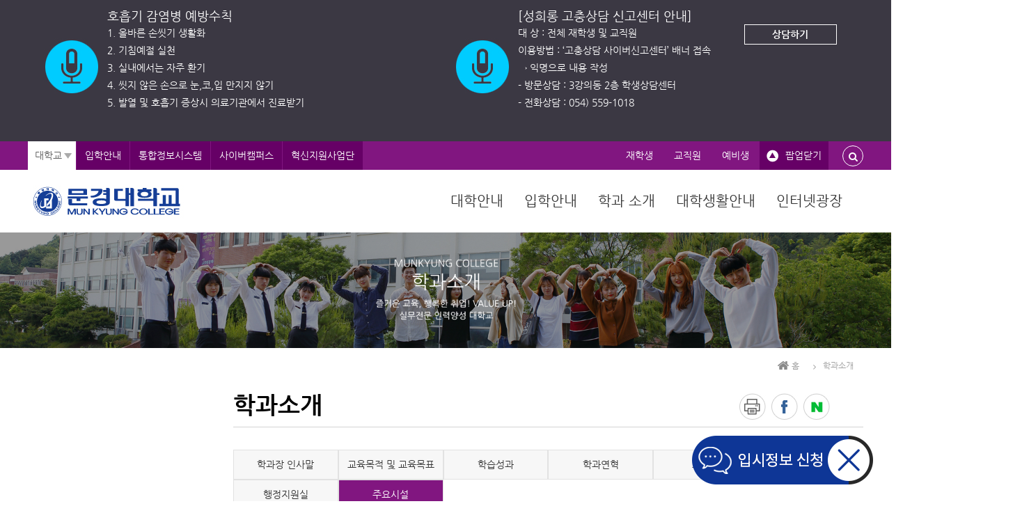

--- FILE ---
content_type: text/html; charset=UTF-8
request_url: https://www.mkc.ac.kr/?page_id=21374
body_size: 16980
content:
<!DOCTYPE html>
<html lang="ko">
<head>
<meta charset="UTF-8">
<meta http-equiv="X-UA-compatible" content="IE=edge,chrome=1">
<meta name="viewport" content="width=device-width, initial-scale=1">
<link rel="profile" href="http://gmpg.org/xfn/11">
<link rel="pingback" href="https://www.mkc.ac.kr/xmlrpc.php">

<title>학과소개 &#8211; 문경대학교</title>

<!-- WordPress KBoard plugin 5.5 - https://www.cosmosfarm.com/products/kboard -->
<link rel="alternate" href="https://www.mkc.ac.kr/wp-content/plugins/kboard/rss.php" type="application/rss+xml" title="문경대학교 &raquo; KBoard 통합 피드">
<!-- WordPress KBoard plugin 5.5 - https://www.cosmosfarm.com/products/kboard -->

<link rel='dns-prefetch' href='//fonts.googleapis.com' />
<link rel='dns-prefetch' href='//s.w.org' />
<link rel="alternate" type="application/rss+xml" title="문경대학교 &raquo; 피드" href="https://www.mkc.ac.kr/?feed=rss2" />
<link rel="alternate" type="application/rss+xml" title="문경대학교 &raquo; 댓글 피드" href="https://www.mkc.ac.kr/?feed=comments-rss2" />
		<script type="text/javascript">
			window._wpemojiSettings = {"baseUrl":"https:\/\/s.w.org\/images\/core\/emoji\/11\/72x72\/","ext":".png","svgUrl":"https:\/\/s.w.org\/images\/core\/emoji\/11\/svg\/","svgExt":".svg","source":{"concatemoji":"https:\/\/www.mkc.ac.kr\/wp-includes\/js\/wp-emoji-release.min.js?ver=4.9.27"}};
			!function(e,a,t){var n,r,o,i=a.createElement("canvas"),p=i.getContext&&i.getContext("2d");function s(e,t){var a=String.fromCharCode;p.clearRect(0,0,i.width,i.height),p.fillText(a.apply(this,e),0,0);e=i.toDataURL();return p.clearRect(0,0,i.width,i.height),p.fillText(a.apply(this,t),0,0),e===i.toDataURL()}function c(e){var t=a.createElement("script");t.src=e,t.defer=t.type="text/javascript",a.getElementsByTagName("head")[0].appendChild(t)}for(o=Array("flag","emoji"),t.supports={everything:!0,everythingExceptFlag:!0},r=0;r<o.length;r++)t.supports[o[r]]=function(e){if(!p||!p.fillText)return!1;switch(p.textBaseline="top",p.font="600 32px Arial",e){case"flag":return s([55356,56826,55356,56819],[55356,56826,8203,55356,56819])?!1:!s([55356,57332,56128,56423,56128,56418,56128,56421,56128,56430,56128,56423,56128,56447],[55356,57332,8203,56128,56423,8203,56128,56418,8203,56128,56421,8203,56128,56430,8203,56128,56423,8203,56128,56447]);case"emoji":return!s([55358,56760,9792,65039],[55358,56760,8203,9792,65039])}return!1}(o[r]),t.supports.everything=t.supports.everything&&t.supports[o[r]],"flag"!==o[r]&&(t.supports.everythingExceptFlag=t.supports.everythingExceptFlag&&t.supports[o[r]]);t.supports.everythingExceptFlag=t.supports.everythingExceptFlag&&!t.supports.flag,t.DOMReady=!1,t.readyCallback=function(){t.DOMReady=!0},t.supports.everything||(n=function(){t.readyCallback()},a.addEventListener?(a.addEventListener("DOMContentLoaded",n,!1),e.addEventListener("load",n,!1)):(e.attachEvent("onload",n),a.attachEvent("onreadystatechange",function(){"complete"===a.readyState&&t.readyCallback()})),(n=t.source||{}).concatemoji?c(n.concatemoji):n.wpemoji&&n.twemoji&&(c(n.twemoji),c(n.wpemoji)))}(window,document,window._wpemojiSettings);
		</script>
		<style type="text/css">
img.wp-smiley,
img.emoji {
	display: inline !important;
	border: none !important;
	box-shadow: none !important;
	height: 1em !important;
	width: 1em !important;
	margin: 0 .07em !important;
	vertical-align: -0.1em !important;
	background: none !important;
	padding: 0 !important;
}
</style>
<link rel='stylesheet' id='ai1ec_style-css'  href='//www.mkc.ac.kr/wp-content/plugins/all-in-one-event-calendar/cache/ebf79b71_ai1ec_parsed_css.css?ver=2.5.43' type='text/css' media='all' />
<link rel='stylesheet' id='dashicons-css'  href='https://www.mkc.ac.kr/wp-includes/css/dashicons.min.css?ver=4.9.27' type='text/css' media='all' />
<link rel='stylesheet' id='my-calendar-reset-css'  href='https://www.mkc.ac.kr/wp-content/plugins/my-calendar/css/reset.css?ver=4.9.27' type='text/css' media='all' />
<link rel='stylesheet' id='my-calendar-style-css'  href='https://www.mkc.ac.kr/wp-content/plugins/my-calendar/styles/light.css?ver=4.9.27' type='text/css' media='all' />
<link rel='stylesheet' id='bbse-popup-view-css'  href='https://www.mkc.ac.kr/wp-content/plugins/bbs-e-popup/css/bbse-popup-style.css?ver=4.9.27' type='text/css' media='all' />
<link rel='stylesheet' id='flash-fonts-css'  href='https://fonts.googleapis.com/css?family=Montserrat%3A400%2C700&#038;subset=latin%2Clatin-ext' type='text/css' media='all' />
<link rel='stylesheet' id='font-awesome-css'  href='https://www.mkc.ac.kr/wp-content/themes/flash/css/font-awesome.min.css?ver=4.9.27' type='text/css' media='' />
<link rel='stylesheet' id='flash-style-css'  href='https://www.mkc.ac.kr/wp-content/themes/flash-child/style.css?ver=4.9.27' type='text/css' media='all' />
<style id='flash-style-inline-css' type='text/css'>

	/* Custom Link Color */
		#site-navigation ul li:hover > a,#site-navigation ul li.current-menu-item > a,#site-navigation ul li.current_page_item  > a,#site-navigation ul.sub-menu li:hover > a,#site-navigation ul li ul.sub-menu li.menu-item-has-children ul li:hover > a,#site-navigation ul li ul.sub-menu li.menu-item-has-children:hover > .menu-item,body.transparent #masthead .header-bottom #site-navigation ul li:hover > .menu-item,body.transparent #masthead .header-bottom #site-navigation ul li:hover > a,body.transparent #masthead .header-bottom #site-navigation ul.sub-menu li:hover > a,body.transparent #masthead .header-bottom #site-navigation ul.sub-menu li.menu-item-has-children ul li:hover > a,body.transparent.header-sticky #masthead-sticky-wrapper #masthead .header-bottom #site-navigation ul.sub-menu li > a:hover,.tg-service-widget .service-title-wrap a:hover,.tg-service-widget .service-more,.feature-product-section .button-group button:hover ,.fun-facts-section .fun-facts-icon-wrap,.fun-facts-section .tg-fun-facts-widget.tg-fun-facts-layout-2 .counter-wrapper,.blog-section .tg-blog-widget-layout-2 .blog-content .read-more-container .read-more a,footer.footer-layout #top-footer .widget-title::first-letter,footer.footer-layout #top-footer .widget ul li a:hover,footer.footer-layout #bottom-footer .copyright .copyright-text a:hover,footer.footer-layout #bottom-footer .footer-menu ul li a:hover,.archive #primary .entry-content-block h2.entry-title a:hover,.blog #primary .entry-content-block h2.entry-title a:hover,#secondary .widget ul li a:hover,.woocommerce-Price-amount.amount,.team-wrapper .team-content-wrapper .team-social a:hover,.testimonial-container .testimonial-wrapper .testimonial-slide .testominial-content-wrapper .testimonial-icon,.footer-menu li a:hover,.tg-feature-product-filter-layout .button.is-checked:hover,.testimonial-container .testimonial-icon,#site-navigation ul li.menu-item-has-children:hover > .sub-toggle,.woocommerce-error::before, .woocommerce-info::before, .woocommerce-message::before,#primary .post .entry-content-block .entry-meta a:hover,#primary .post .entry-content-block .entry-meta span:hover,.entry-meta span:hover a,.post .entry-content-block .entry-footer span a:hover,#secondary .widget ul li a,#comments .comment-list article.comment-body .reply a,.tg-slider-widget .btn-wrapper a,.entry-content a{
			color: #811680;
	}

	.blog-section .tg-blog-widget-layout-1 .tg-blog-widget:hover, #scroll-up,.header-bottom .search-wrap .search-box .searchform .btn:hover,.header-bottom .cart-wrap .flash-cart-views a span,body.transparent #masthead .header-bottom #site-navigation ul li a::before,.tg-slider-widget.slider-dark .btn-wrapper a:hover, .section-title:after,.about-section .about-content-wrapper .btn-wrapper a,.tg-service-widget .service-icon-wrap,.team-wrapper .team-content-wrapper .team-designation:after,.call-to-action-section .btn-wrapper a:hover,.blog-section .tg-blog-widget-layout-1:hover,.blog-section .tg-blog-widget-layout-2 .post-image .entry-date,.blog-section .tg-blog-widget-layout-2 .blog-content .post-readmore,.pricing-table-section .tg-pricing-table-widget:hover,.pricing-table-section .tg-pricing-table-widget.tg-pricing-table-layout-2 .pricing,.pricing-table-section .tg-pricing-table-widget.tg-pricing-table-layout-2 .btn-wrapper a,footer.footer-layout #top-footer .widget_tag_cloud .tagcloud a:hover,#secondary .widget-title:after, #secondary .searchform .btn:hover,#primary .searchform .btn:hover,  #respond #commentform .form-submit input,.woocommerce span.onsale, .woocommerce ul.products li.product .onsale,.woocommerce ul.products li.product .button,.woocommerce #respond input#submit.alt,.woocommerce a.button.alt,.woocommerce button.button.alt,.woocommerce input.button.alt,.added_to_cart.wc-forward,.testimonial-container .swiper-pagination.testimonial-pager .swiper-pagination-bullet:hover, .testimonial-container .swiper-pagination.testimonial-pager .swiper-pagination-bullet.swiper-pagination-bullet-active,.header-bottom .searchform .btn,.navigation .nav-links a:hover, .bttn:hover, button, input[type="button"]:hover, input[type="reset"]:hover, input[type="submit"]:hover,.tg-slider-widget .btn-wrapper a:hover  {
		background-color: #811680;
	}
	.feature-product-section .tg-feature-product-layout-2 .tg-container .tg-column-wrapper .tg-feature-product-widget .featured-image-desc, .tg-team-widget.tg-team-layout-3 .team-wrapper .team-img .team-social {
		background-color: rgba( 129, 22, 128, 0.8);
	}
	#respond #commentform .form-submit input:hover{
	background-color: #6d026c;
	}

	.tg-slider-widget.slider-dark .btn-wrapper a:hover,.call-to-action-section .btn-wrapper a:hover,footer.footer-layout #top-footer .widget_tag_cloud .tagcloud a:hover,.woocommerce-error, .woocommerce-info, .woocommerce-message,#comments .comment-list article.comment-body .reply a::before,.tg-slider-widget .btn-wrapper a, .tg-slider-widget .btn-wrapper a:hover {
		border-color: #811680;
	}
	body.transparent.header-sticky #masthead-sticky-wrapper.is-sticky #site-navigation ul li.current-flash-item a, #site-navigation ul li.current-flash-item a, body.transparent.header-sticky #masthead-sticky-wrapper #site-navigation ul li:hover > a,body.transparent #site-navigation ul li:hover .sub-toggle{
			color: #811680;
		}

	.tg-service-widget .service-icon-wrap:after{
			border-top-color: #811680;
		}
	body.transparent.header-sticky #masthead-sticky-wrapper .search-wrap .search-icon:hover, body.transparent .search-wrap .search-icon:hover, .header-bottom .search-wrap .search-icon:hover {
	  border-color: #811680;
	}
	body.transparent.header-sticky #masthead-sticky-wrapper .search-wrap .search-icon:hover, body.transparent #masthead .header-bottom .search-wrap .search-icon:hover, .header-bottom .search-wrap .search-icon:hover,.breadcrumb-trail.breadcrumbs .trail-items li:first-child span:hover,.breadcrumb-trail.breadcrumbs .trail-items li span:hover a {
	  color: #811680;
	}
	.woocommerce ul.products li.product .button:hover, .woocommerce #respond input#submit.alt:hover, .woocommerce a.button.alt:hover, .woocommerce button.button.alt:hover, .woocommerce input.button.alt:hover,.added_to_cart.wc-forward:hover{
		background-color: #6d026c;
	}

	.feature-product-section .tg-feature-product-widget .featured-image-desc::before,.blog-section .row:nth-child(odd) .tg-blog-widget:hover .post-image::before{
			border-right-color: #811680;
		}
	.feature-product-section .tg-feature-product-widget .featured-image-desc::before,.blog-section .row:nth-child(odd) .tg-blog-widget:hover .post-image::before,footer.footer-layout #top-footer .widget-title,.blog-section .row:nth-child(2n) .tg-blog-widget:hover .post-image::before{
		border-left-color: #811680;
	}
	.blog-section .tg-blog-widget-layout-2 .entry-title a:hover,
	.blog-section .tg-blog-widget-layout-2 .tg-blog-widget:hover .blog-content .entry-title a:hover,
	.tg-blog-widget-layout-2 .read-more-container .entry-author:hover a,
	.tg-blog-widget-layout-2 .read-more-container .entry-author:hover,
	.blog-section .tg-blog-widget-layout-2 .read-more-container .read-more:hover a{
			color: #6d026c;
		}

	.tg-service-widget .service-more:hover{
		color: #6d026c;
	}
	@media(max-width: 980px){
		#site-navigation ul li.menu-item-has-children .sub-toggle{
			background-color: #811680;
		}
	}

		@media screen and (min-width: 56.875em) {
			.main-navigation li:hover > a,
			.main-navigation li.focus > a {
				color: #811680;
			}
		}
	

		/* Site Title */
		.site-branding {
			margin: 0 auto 0 0;
		}

		.site-branding .site-title,
		.site-description {
			clip: rect(1px, 1px, 1px, 1px);
			position: absolute !important;
			height: 1px;
			width: 1px;
			overflow: hidden;
		}
		.logo .logo-text{
			padding: 0;
		}
		
</style>
<link rel='stylesheet' id='responsive-css'  href='https://www.mkc.ac.kr/wp-content/themes/flash/css/responsive.min.css?ver=4.9.27' type='text/css' media='' />
<link rel='stylesheet' id='kboard-comments-skin-default-css'  href='https://www.mkc.ac.kr/wp-content/plugins/kboard-comments/skin/default/style.css?ver=4.6' type='text/css' media='all' />
<link rel='stylesheet' id='kboard-editor-media-css'  href='https://www.mkc.ac.kr/wp-content/plugins/kboard/template/css/editor_media.css?ver=5.5' type='text/css' media='all' />
<link rel='stylesheet' id='kboard-skin-default-css'  href='https://www.mkc.ac.kr/wp-content/plugins/kboard/skin/default/style.css?ver=5.5' type='text/css' media='all' />
<link rel='stylesheet' id='kboard-skin-thumbnail-css'  href='https://www.mkc.ac.kr/wp-content/plugins/kboard/skin/thumbnail/style.css?ver=5.5' type='text/css' media='all' />
<link rel='stylesheet' id='kboard-skin-thumbnail2-css'  href='https://www.mkc.ac.kr/wp-content/plugins/kboard/skin/thumbnail2/style.css?ver=5.5' type='text/css' media='all' />
<link rel='stylesheet' id='kboard-skin-default2-css'  href='https://www.mkc.ac.kr/wp-content/plugins/kboard/skin/default2/style.css?ver=5.5' type='text/css' media='all' />
<link rel='stylesheet' id='kboard-skin-gallery-css'  href='https://www.mkc.ac.kr/wp-content/plugins/kboard/skin/gallery/style.css?ver=5.5' type='text/css' media='all' />
<!--n2css--><script type='text/javascript' src='https://www.mkc.ac.kr/wp-includes/js/jquery/jquery.js?ver=1.12.4'></script>
<script type='text/javascript' src='https://www.mkc.ac.kr/wp-includes/js/jquery/jquery-migrate.min.js?ver=1.4.1'></script>
<script type='text/javascript' src='https://www.mkc.ac.kr/wp-content/plugins/wp-countup-js/public/js/countUp.js?ver=4.0.0'></script>
<script type='text/javascript'>
/* <![CDATA[ */
var WP_CountUp_JS = {"resetCounterWhenViewAgain":"","endInsideShortcode":"","pluginSettings":{"useEasing":true,"useGrouping":true,"separator":",","decimal":".","prefix":"","suffix":""}};
/* ]]> */
</script>
<script type='text/javascript' src='https://www.mkc.ac.kr/wp-content/plugins/wp-countup-js/public/js/wp-countup-show-counter.js?ver=4.0.0'></script>
<script type='text/javascript' src='https://www.mkc.ac.kr/wp-content/plugins/bbs-e-popup/js/bbse-popup-common.js?ver=4.9.27'></script>
<link rel='https://api.w.org/' href='https://www.mkc.ac.kr/index.php?rest_route=/' />
<link rel="EditURI" type="application/rsd+xml" title="RSD" href="https://www.mkc.ac.kr/xmlrpc.php?rsd" />
<link rel="wlwmanifest" type="application/wlwmanifest+xml" href="https://www.mkc.ac.kr/wp-includes/wlwmanifest.xml" /> 
<meta name="generator" content="WordPress 4.9.27" />
<link rel="canonical" href="https://www.mkc.ac.kr/?page_id=21374" />
<link rel='shortlink' href='https://www.mkc.ac.kr/?p=21374' />
<link rel="alternate" type="application/json+oembed" href="https://www.mkc.ac.kr/index.php?rest_route=%2Foembed%2F1.0%2Fembed&#038;url=https%3A%2F%2Fwww.mkc.ac.kr%2F%3Fpage_id%3D21374" />
<link rel="alternate" type="text/xml+oembed" href="https://www.mkc.ac.kr/index.php?rest_route=%2Foembed%2F1.0%2Fembed&#038;url=https%3A%2F%2Fwww.mkc.ac.kr%2F%3Fpage_id%3D21374&#038;format=xml" />

<style type="text/css">
<!--
/* Styles by My Calendar - Joseph C Dolson http://www.joedolson.com/ */

.mc-event-visible {
	display: block!important;
}
.mc-main {--primary-dark: #313233; --primary-light: #fff; --secondary-light: #fff; --secondary-dark: #000; --highlight-dark: #666; --highlight-light: #efefef; }
-->
</style>		<style type="text/css">body { font-family: "Montserrat"; }</style>
				<style type="text/css">.recentcomments a{display:inline !important;padding:0 !important;margin:0 !important;}</style>
				<style type="text/css" id="wp-custom-css">
			.popup_more div {
	border: 1px solid #fff;
	padding: 3px 0;
	color: #fff;
	margin: 25px auto 0 !important;
	width: 80%;
}
.rectangle_1903 {
	width: 50%;
	margin: 0 auto;
	padding: 15px; 
	color: #fff;
	border-radius: 25px;
	text-align: center;
}
.v_line01 {
	background: url("/wp-content/uploads/2018/04/v_line.jpg") center 0 no-repeat;
	height: 30px !important;
}
.box_tit_bgbora {
	width: 50%;
	margin: 0 auto;
	background: #8f2f8e;
	text-align: center;
	color: #fff;
	padding: 10px;
	line-height: 40px;
	font-size: 17px;
}
.v_twoline {
	width: 50%;
	margin: 0 auto;
	border-left: 1px solid #bebebe;
	border-right: 1px solid #bebebe;
	height: 30px;
}
.bgcolor76c599 { background: #76c599; }
.bgcolor72bdbd { background: #72bdbd; }
.bgcolor69a0d7 { background: #69a0d7; }
.circle_1903 {
	margin: 0 auto;
	padding: 0; 
	width: 76px; 
	max-width: 76px; 
	height: 76px; 
	max-height: 76px; 
	color: #fff;
	border-radius: 50%;
	text-align: center;
	display: table;
}
.circle_1903 span {
	display: table-cell;
	vertical-align: middle;
	line-height: 25px;
}
.block_three .linein section article{
	margin: 0 auto;
	padding: 0;
}

/*대학비전및전략-1903수정*/
.vision_rbox_tit {
	color: #fff;
	font-size: 28px;
	width: 50%;
	margin: 0 auto;
	border-radius: 75px 75px;
	text-align: center;
	padding: 15px;
	background: #8f2f8e;
}
.font33 { font-size: 33px; }
.vision_bgbox {
	color: #fff;
	font-weight: bold;
	padding: 10px;
	margin: 0;
	text-align: center;
	font-size: 17px;
	font-weight: bold;
}
.vision_boxline {
	padding: 15px;
	margin: 0;
	text-align: center;
	line-height: 30px;
}
.color_boxline01{
	border: 1px solid #8f2f8e;
}
.color_boxline02 {
	border: 1px solid #6c2f8f;
}
.color_boxline03 {
	border: 1px solid #6c2f8f;
}
.color_boxline04 {
	border: 1px solid #62948c;
}
.bgcolor6c2f8f { background: #6c2f8f; }
.color6c2f8f { color: #6c2f8f; }
.color62948c { color: #62948c; }
.vision_block04 {
	width: 25%;
	margin: 0;
	padding: 30px 0;
}
.vision_block04_box {
	width: 90%;
	padding: 10px;
	margin: 0 auto;
}
.vp01 {
	background: #a5a5a5;
	color: #fff;
}
.vp02 {
	background: #eeeeee;
	color: #333333;
}
.colordb1a1a { color: #db1a1a; }
.pannel_5 {
	display: -webkit-box;
	display: -ms-flexbox;
	display: flex;
	-ms-flex-wrap: wrap;
	flex-wrap: wrap;
	-webkit-box-align: left;
	-ms-flex-align: left;
	align-items: left;
	-webkit-box-flex: 5;
	-ms-flex: 5;
	flex: 5;
}
.p5width {
	width: 20%;
	margin: 0;
	padding: 1.5%;
}
.p5width p {
	margin: 0;
}
.vision_block04_in01 {
	border: 1px solid #39635c;
	background: #62948c;
	font-weight: bold;
	color: #fff;
	font-size: 16px;
	padding: 3px;
	margin-bottom: 15px !important;
}
.colorf2ff82 { color: #f2ff82; }
.vision_block04_in02 {
	background: #e2e2e2; 
	padding: 10px;
	color: #333333;
	min-height: 60px;
	line-height: 20px;
}
.vision_block04_in03 {
	border: 1px solid #e2e2e2;
	color: #333333;
	text-align: left;
	padding: 10px;
	line-height: 25px;
	min-height: 200px;
}
.vision_block04_in03 ul {
  list-style-position: outside; 
  padding-left: 15px;
  margin: 0;
}


/*
.vision_block04_in03 ul {
  list-style: none; 
  padding: 0;
  margin: 0;
}

.vision_block04_in03 li { 
  padding-left: 16px; 
}

.vision_block04_in03 li:before {
  content: "ㆍ";
  padding-right: 8px;
  color: #333333;
} 
*/
@media(min-width: 641px) and (max-width: 768px) {
	.block_three .linein {
		width: 100%;
	}
	.block_three .linein section{
		width: 70%;
		margin: 10px auto 40px;
	}
	.block_three .linein p{
		margin: 0 auto;
	}
	.font33 { font-size: 27px;}
	.vision_rbox_tit {
		font-size: 24px;
		width: 65%;
	}
	.vision_block04 {
		width: 50%;
		margin: 0;
		padding: 30px 0;
	}
	.p5width {
		width: 50%;
	}
	.vision_block04_in03 {
		min-height: 100px;
	}
}
@media(max-width: 640px) {
	.font33 { font-size: 20px;}
	.vision_rbox_tit {
		font-size: 17px;
		width: 85%;
	}
	.block_three .linein {
		width: 100%;
	}
	.block_three .linein section{
		width: 70%;
		margin: 10px auto 40px;
	}
	.block_three .linein p{
		margin: 0 auto;
	}
	.vision_block04 {
		width: 50%;
		margin: 0;
		padding: 30px 0;
	}
	.p5width {
		width: 50%;
	}
	.vision_block04_in01 {
		margin-top: 20px;
	}
	.vision_block04_in03 {
		min-height: 170px;
		line-height: 22px;
	}
	
}
		</style>
	<script type='text/javascript' src='https://www.mkc.ac.kr/wp-includes/js/wp-embed.min.js?ver=4.9.27'></script>
<link rel="stylesheet" href="https://fonts.googleapis.com/css?family=Arimo:400|NanumGothic:400|Quattrocento+Sans:400&subset=latin" type="text/css" /><link rel="stylesheet" href="https://www.mkc.ac.kr/wp-content/cache/css/static/38b1ce0f62d3310eeca0b2e407c8da0f.css" type="text/css" /><script type="text/javascript">
(function (w, d, u) {
    if(w.njQuery === u){
        w.bindNextendQ = [];
    
        function pushToReady(x) {
            w.bindNextendQ.push([alias.handler,"ready", x]);
        }
        
        function pushToLoad(x) {
            w.bindNextendQ.push([alias.handler,"load", x]);
        }

        var alias = {
            handler: w,
            ready: pushToReady,
            load: pushToLoad
        }

        w.njQuery = function (handler) {
            alias.handler = handler;
            return alias;
        }
    }
})(window, document);
              </script></head>
<script src="https://ajax.googleapis.com/ajax/libs/jquery/1.8.3/jquery.min.js"></script>
<script type="text/javascript" src="/wp-content/themes/flash-child/js/mainbbs.js?20210121"></script>
<script src="//design.werodan.com/widget/mkc.home"></script>
<script>var _widgetApply = {"_" : "//www.mkc.ac.kr/"};</script>

<body class="page-template-default page page-id-21374 wp-custom-logo non-transparent left-logo-right-menu left-sidebar" onLoad="popupChk()">

<script type="text/javascript">
function popupChk() { 
	var session_chk=sessionStorage.getItem('popupchk');
	if (session_chk == 'off')
	{
		document.getElementById("popupwrap").style.display = 'none';
		document.getElementById("popupopen").style.display = 'block';
		document.getElementById("popupclose").style.display = 'none';
	}	else 	{
		document.getElementById("popupwrap").style.display = 'block';
		document.getElementById("popupopen").style.display = 'none';
		document.getElementById("popupclose").style.display = 'block';
	}
}

function popupZone(chk) { 
	if (chk==1)
	{
		document.getElementById("popupwrap").style.display = 'block';
		document.getElementById("popupopen").style.display = 'none';
		document.getElementById("popupclose").style.display = 'block';
		sessionStorage.setItem('popupchk','on');
	} else {
		document.getElementById("popupwrap").style.display = 'none';
		document.getElementById("popupopen").style.display = 'block';
		document.getElementById("popupclose").style.display = 'none';
		sessionStorage.setItem('popupchk','off');
	}
/*
    var con = document.getElementById("popupwrap");
	var btn1 = document.getElemnetById("popupopen");
	var btn2 = document.getElemnetById("popupclose");
	if (chk==1)
	{
		sessionStorage.setItem('popupchk','on');
        con.style.display = 'block';
        btn1.style.display = 'none';
        btn2.style.display = 'block';
	} else {
		sessionStorage.setItem('popupchk','off');
        con.style.display = 'none';
        btn1.style.display = 'block';
        btn2.style.display = 'none';
}
*/	
}
</script>

<div id="popupwrap" class="viewpc">
	<div class="popupline">
		<div class='white' style='background:rgba(0,0,0,0); border:solid 0px rgba(0,0,0,0); border-radius:0px; padding:0px 0px 0px 0px;'>
<div id='slider_51' class='owl-carousel sa_owl_theme autohide-arrows' data-slider-id='slider_51' style='visibility:hidden;'>
<div id='slider_51_slide01' class='sa_hover_container' style='padding:0% 0%; margin:0px 2%; background-image:url(&quot;https://www.mkc.ac.kr/wp-content/uploads/2018/03/popup_img03.jpg&quot;); background-position:left center; background-size:auto; background-repeat:no-repeat; '><div class="popup_zone">
<dl>
<dt class="popup_cont">
<p class="font18">호흡기 감염병 예방수칙</p>
<p>1. 올바른 손씻기 생활화</p>
<p>2. 기침예절 실천</p>
<p>3. 실내에서는 자주 환기</p>
<p>4. 씻지 않은 손으로 눈,코,입 만지지 않기</p>
<p>5. 발열 및 호흡기 증상시 의료기관에서 진료받기</p>
</dt>
</dl>
<div class="clr"> </div>
</div></div>
<div id='slider_51_slide02' class='sa_hover_container' style='padding:0% 0%; margin:0px 2%; background-image:url(&quot;https://www.mkc.ac.kr/wp-content/uploads/2018/03/popup_img03.jpg&quot;); background-position:left center; background-size:auto; background-repeat:no-repeat; background-color:rgba(0, 0, 0, 0); '><div class="popup_zone">
<dl>
<dt class="popup_cont">
<p class="font18">[성희롱 고충상담 신고센터 안내]</p>
<p>대    상 : 전체 재학생 및 교직원</p>
<p>이용방법 : ‘고충상담 사이버신고센터’ 배너 접속</p>
<p>→ 익명으로 내용 작성</p>
<p>- 방문상담 : 3강의동 2층 학생상담센터</p>
<p>- 전화상담 : 054) 559-1018</p>
</dt>
<dt class="popup_more">
<div style="margin: 0 auto;"><a href="https://www.mkc.ac.kr/?page_id=6591&mod=editor&pageid=1">상담하기</a></div>
</dt>
</dl>
<div class="clr"> </div>
</div></div>
</div>
</div>
<script type='text/javascript'>
	jQuery(document).ready(function() {
		jQuery('#slider_51').owlCarousel({
			responsive:{
				0:{ items:1 },
				480:{ items:1 },
				768:{ items:1 },
				980:{ items:2 },
				1200:{ items:2 },
				1500:{ items:2 }
			},
			autoplay : true,
			autoplayTimeout : 8000,
			autoplayHoverPause : true,
			smartSpeed : 2600,
			fluidSpeed : 2600,
			autoplaySpeed : 2600,
			navSpeed : 2600,
			dotsSpeed : 2600,
			loop : true,
			nav : true,
			navText : ['',''],
			dots : false,
			responsiveRefreshRate : 200,
			slideBy : 1,
			mergeFit : true,
			autoHeight : true,
			mouseDrag : true,
			touchDrag : true
		});
		jQuery('#slider_51').css('visibility', 'visible');
		sa_resize_slider_51();
		window.addEventListener('resize', sa_resize_slider_51);
		function sa_resize_slider_51() {
			var min_height = '3';
			var win_width = jQuery(window).width();
			var slider_width = jQuery('#slider_51').width();
			if (win_width < 480) {
				var slide_width = slider_width / 1;
			} else if (win_width < 768) {
				var slide_width = slider_width / 1;
			} else if (win_width < 980) {
				var slide_width = slider_width / 1;
			} else if (win_width < 1200) {
				var slide_width = slider_width / 2;
			} else if (win_width < 1500) {
				var slide_width = slider_width / 2;
			} else {
				var slide_width = slider_width / 2;
			}
			slide_width = Math.round(slide_width);
			var slide_height = '0';
			if (min_height == 'aspect43') {
				slide_height = (slide_width / 4) * 3;				slide_height = Math.round(slide_height);
			} else if (min_height == 'aspect169') {
				slide_height = (slide_width / 16) * 9;				slide_height = Math.round(slide_height);
			} else {
				slide_height = (slide_width / 100) * min_height;				slide_height = Math.round(slide_height);
			}
			jQuery('#slider_51 .owl-item .sa_hover_container').css('min-height', slide_height+'px');
		}
	});
</script>
	</div>
</div>
<div id="preloader-background">
	<div id="spinners">
		<div id="preloader">
			<span></span>
			<span></span>
			<span></span>
			<span></span>
			<span></span>
		</div>
	</div>
</div>


<div id="page" class="site">
	<a class="skip-link screen-reader-text" href="#content">콘텐츠로 바로가기</a>

		<header id="masthead" class="site-header viewpc" role="banner">
		<div class="subsite_wrap">
			<div class="tg-container">
				<div class="site-navigation-left">
					<nav id="bigsite-navigation" class="bigsite-navigation" role="navigation">
						<div class="menu-toggle">
							<i class="fa fa-bars"></i>
						</div>
						<!--?php wp_nav_menu( array( 'theme_location'  => 'bigsite', 'menu_id' => 'bigsite-menu' ) ); ?-->
						<div class="menu-bigsite-container" style="width:800px;"><ul id="bigsite-menu" class="menu"><a href="/"><li id="menu-item-40" class="menu-item menu-item-type-custom menu-item-object-custom current-menu-item current_page_item menu-item-40">대학교</li></a>
							<a target="_blank" href="http://www.mkc.ac.kr/ipsi"><li id="menu-item-41" class="menu-item menu-item-type-custom menu-item-object-custom menu-item-41">입학안내</li></a>
							<a target="_blank" href="http://info.mkc.ac.kr"><li id="menu-item-42" class="menu-item menu-item-type-custom menu-item-object-custom menu-item-42">통합정보시스템</li></a>
							<!--<a target="_blank" href="http://ipsiweb.mkc.ac.kr/"><li id="menu-item-3983" class="menu-item menu-item-type-custom menu-item-object-custom menu-item-3983">일정관리시스템</li></a>-->
							<a target="_blank" href="https://cyber.mkc.ac.kr/"><li id="menu-item-3983" class="menu-item menu-item-type-custom menu-item-object-custom menu-item-3983">사이버캠퍼스</li></a>
 							<a target="_blank" href="http://pmkc.dsso.kr/"><li id="menu-item-3983" class="menu-item menu-item-type-custom menu-item-object-custom menu-item-3983">혁신지원사업단</li></a>
							</ul></div>
					</nav><!-- #bigsite-navigation -->
				</div>
				<div class="site-navigation-right">
					<nav id="rank-navigation" class="rank-navigation" role="navigation">
						<div class="menu-toggle">
							<i class="fa fa-bars"></i>
						</div>
						<div class="menu-rank-container"><ul id="rank-menu" class="menu"><li id="menu-item-44" class="menu-item menu-item-type-custom menu-item-object-custom menu-item-has-children menu-item-44"><a href="/?page_id=1657">재학생</a>
<ul class="sub-menu">
	<li id="menu-item-2467" class="color333 menu-item menu-item-type-custom menu-item-object-custom menu-item-2467"><a target="_blank" href="https://uni.webminwon.com/servlet/WMINDEX?COMMAND=ACTIVEX&#038;GIWANNO=024704">증명발급</a></li>
	<li id="menu-item-2468" class="menu-item menu-item-type-custom menu-item-object-custom menu-item-2468"><a href="/?page_id=1657">장학안내</a></li>
	<li id="menu-item-2469" class="menu-item menu-item-type-custom menu-item-object-custom menu-item-2469"><a target="_blank" href="https://lib.mkc.ac.kr/">전자도서관</a></li>
	<li id="menu-item-2472" class="menu-item menu-item-type-custom menu-item-object-custom menu-item-2472"><a href="/?page_id=585">스쿨버스안내</a></li>
</ul>
</li>
<li id="menu-item-45" class="menu-item menu-item-type-custom menu-item-object-custom menu-item-has-children menu-item-45"><a target="_blank" href="http://lib.mkc.ac.kr/">교직원</a>
<ul class="sub-menu">
	<li id="menu-item-3601" class="menu-item menu-item-type-custom menu-item-object-custom menu-item-3601"><a target="_blank" href="https://campus.heyoung.co.kr">전자출결시스템</a></li>
	<li id="menu-item-3603" class="menu-item menu-item-type-custom menu-item-object-custom menu-item-3603"><a target="_blank" href="https://edsn.mkc.ac.kr">전자결재시스템</a></li>
	<li id="menu-item-2470" class="menu-item menu-item-type-custom menu-item-object-custom menu-item-2470"><a target="_blank" href="https://lib.mkc.ac.kr/">전자도서관</a></li>
	<li id="menu-item-2471" class="menu-item menu-item-type-custom menu-item-object-custom menu-item-2471"><a href="/?page_id=563">교내전화번호</a></li>
</ul>
</li>
<li id="menu-item-46" class="menu-item menu-item-type-custom menu-item-object-custom menu-item-has-children menu-item-46"><a target="_blank" href="https://www.mkc.ac.kr/ipsi">예비생</a>
<ul class="sub-menu">
	<li id="menu-item-2473" class="menu-item menu-item-type-custom menu-item-object-custom menu-item-2473"><a target="_blank" href="https://www.mkc.ac.kr/ipsi/">입학안내</a></li>
	<li id="menu-item-3611" class="menu-item menu-item-type-custom menu-item-object-custom menu-item-3611"><a target="_blank" href="/ipsi/?page_id=76">입학상담안내</a></li>
	<li id="menu-item-2474" class="menu-item menu-item-type-custom menu-item-object-custom menu-item-2474"><a target="_blank" href="https://www.mkc.ac.kr/?page_id=1657">장학안내</a></li>
	<li id="menu-item-3615" class="menu-item menu-item-type-custom menu-item-object-custom menu-item-3615"><a target="_blank" href="https://ipsi.mkc.ac.kr/ipsi/ir/appl_1.jsp">입학자료신청</a></li>
	<li id="menu-item-3612" class="menu-item menu-item-type-custom menu-item-object-custom menu-item-3612"><a target="_blank" href="https://ipsi.mkc.ac.kr/ipsi/ir/jeopsu1.jsp">원서접수</a></li>
</ul>
</li>
</ul></div>					</nav><!-- #rank-navigation -->
				</div>
				<div class="popupwrap_btn"><div id="popupopen" class="popupopen viewpc" style="display: none;"><a href="javascript:popupZone(1);" title="open">팝업열기</a></div>
				<div id="popupclose" class="popupclose viewpc" style="display: '';"><a href="javascript:popupZone(2);" title="close">팝업닫기</a></div></div>
				<div class="header-action-container">
										<div class="search-wrap">
						<div class="search-icon">
							<i class="fa fa-search"></i>
						</div>
						<div class="search-box">
							
<form role="search" method="get" class="searchform" action="https://www.mkc.ac.kr/">
	<label>
		<span class="screen-reader-text">검색:</span>
		<input type="search" class="search-field" placeholder="검색 &hellip;" value="" name="s" />
	</label>
	<button type="submit" class="search-submit btn search-btn"><span class="screen-reader-text">검색</span><i class="fa fa-search"></i></button>
</form>
						</div>
					</div>
									</div>
			</div>
		</div>
	</header><!-- #masthead -->
	<header id="masthead" class="site-header viewmobile" role="banner">
		<div class="subsite_wrap">
			<div class="tg-container">
				<div class="site-navigation-left">
					<nav id="bigsite-navigation" class="bigsite-navigation" role="navigation">
						<div class="menu-toggle">
							<i class="fa fa-bars"></i>
						</div>
						<div class="menu-bigsite-container"><ul id="bigsite-menu" class="menu"><li id="menu-item-40" class="menu-item menu-item-type-custom menu-item-object-custom menu-item-40"><a href="/?main=Y">대학교</a></li>
<li id="menu-item-41" class="menu-item menu-item-type-custom menu-item-object-custom menu-item-41"><a target="_blank" href="https://www.mkc.ac.kr/ipsi">입학안내</a></li>
<li id="menu-item-42" class="menu-item menu-item-type-custom menu-item-object-custom menu-item-42"><a target="_blank" href="https://info.mkc.ac.kr">통합정보시스템</a></li>
<li id="menu-item-7375" class="menu-item menu-item-type-custom menu-item-object-custom menu-item-7375"><a target="_blank" href="https://cyber.mkc.ac.kr/">사이버캠퍼스</a></li>
<li id="menu-item-14123" class="menu-item menu-item-type-custom menu-item-object-custom menu-item-14123"><a href="http://pmkc.dsso.kr/">혁신지원사업단</a></li>
</ul></div>					</nav><!-- #bigsite-navigation -->
				</div>
			</div>
		</div>
	</header><!-- #masthead -->

	<header id="masthead" class="site-header" role="banner">
		
		<div class="header-bottom">
			<div class="tg-container">

				<div class="logo">
										<figure class="logo-image">
						<a href="https://www.mkc.ac.kr/?main=Y" class="custom-logo-link" rel="home" itemprop="url"><img width="228" height="79" src="https://www.mkc.ac.kr/wp-content/uploads/2018/03/logo.jpg" class="custom-logo" alt="문경대학교" itemprop="logo" /></a>											</figure>
					
					<div class="logo-text site-branding">
													<p class="site-title"><a href="https://www.mkc.ac.kr/" rel="home">문경대학교</a></p>
													<p class="site-description">즐거운 교육, 행복한 취업! VALUE UP! 실무전문 인력양성 대학교</p>
											</div>
				</div>
				<div class="site-navigation-wrapper">
					<nav id="site-navigation" class="main-navigation" role="navigation">
						<div class="menu-toggle">
							<i class="fa fa-bars"></i>
						</div>
						<div class="menu-mainmenu-container"><ul id="primary-menu" class="menu"><li id="menu-item-752" class="menu-item menu-item-type-custom menu-item-object-custom menu-item-has-children menu-item-752"><a href="#">대학안내</a>
<ul class="sub-menu">
	<li id="menu-item-799" class="menu-item menu-item-type-post_type menu-item-object-page menu-item-799"><a href="https://www.mkc.ac.kr/?page_id=93">총장인사말</a></li>
	<li id="menu-item-800" class="menu-item menu-item-type-custom menu-item-object-custom menu-item-has-children menu-item-800"><a href="#">대학소개</a>
	<ul class="sub-menu">
		<li id="menu-item-804" class="menu-item menu-item-type-post_type menu-item-object-page menu-item-804"><a href="https://www.mkc.ac.kr/?page_id=116">건학이념 및 사명</a></li>
		<li id="menu-item-808" class="menu-item menu-item-type-post_type menu-item-object-page menu-item-808"><a href="https://www.mkc.ac.kr/?page_id=141">대학윤리강령</a></li>
		<li id="menu-item-16432" class="menu-item menu-item-type-post_type menu-item-object-page menu-item-16432"><a href="https://www.mkc.ac.kr/?page_id=16392">임원 및 교직원 행동강령</a></li>
		<li id="menu-item-805" class="menu-item menu-item-type-post_type menu-item-object-page menu-item-805"><a href="https://www.mkc.ac.kr/?page_id=160">교육목표 및 인재상</a></li>
		<li id="menu-item-806" class="menu-item menu-item-type-post_type menu-item-object-page menu-item-806"><a href="https://www.mkc.ac.kr/?page_id=183">대학비전 및 전략</a></li>
		<li id="menu-item-17550" class="menu-item menu-item-type-custom menu-item-object-custom menu-item-has-children menu-item-17550"><a href="/?page_id=236">대학상징</a>
		<ul class="sub-menu">
			<li id="menu-item-17551" class="menu-item menu-item-type-custom menu-item-object-custom menu-item-17551"><a href="/?page_id=236">로고</a></li>
			<li id="menu-item-17552" class="menu-item menu-item-type-custom menu-item-object-custom menu-item-17552"><a href="/?page_id=17495">상징물</a></li>
			<li id="menu-item-17553" class="menu-item menu-item-type-custom menu-item-object-custom menu-item-17553"><a href="/?page_id=17514">교가</a></li>
		</ul>
</li>
		<li id="menu-item-809" class="menu-item menu-item-type-post_type menu-item-object-page menu-item-809"><a href="https://www.mkc.ac.kr/?page_id=260">연혁</a></li>
	</ul>
</li>
	<li id="menu-item-801" class="menu-item menu-item-type-custom menu-item-object-custom menu-item-has-children menu-item-801"><a href="#">대학조직도</a>
	<ul class="sub-menu">
		<li id="menu-item-810" class="menu-item menu-item-type-post_type menu-item-object-page menu-item-810"><a href="https://www.mkc.ac.kr/?page_id=326">기본조직도</a></li>
		<li id="menu-item-811" class="menu-item menu-item-type-post_type menu-item-object-page menu-item-has-children menu-item-811"><a href="https://www.mkc.ac.kr/?page_id=375">대학본부</a>
		<ul class="sub-menu">
			<li id="menu-item-1974" class="menu_displaynone menu-item menu-item-type-custom menu-item-object-custom menu-item-1974"><a href="/?page_id=384">교학처</a></li>
			<li id="menu-item-6920" class="menu-item menu-item-type-post_type menu-item-object-page menu-item-6920"><a href="https://www.mkc.ac.kr/?page_id=6910">입학처</a></li>
			<li id="menu-item-1988" class="menu_displaynone menu-item menu-item-type-custom menu-item-object-custom menu-item-1988"><a href="/?page_id=387">산학협력처</a></li>
			<li id="menu-item-1989" class="menu_displaynone menu-item menu-item-type-custom menu-item-object-custom menu-item-1989"><a href="/?page_id=389">사무처</a></li>
			<li id="menu-item-814" class="menu-item menu-item-type-post_type menu-item-object-page menu-item-814"><a href="https://www.mkc.ac.kr/?page_id=492">산학협력단</a></li>
		</ul>
</li>
		<li id="menu-item-1947" class="menu-item menu-item-type-post_type menu-item-object-page menu-item-has-children menu-item-1947"><a href="https://www.mkc.ac.kr/?page_id=395">부속·부설기관</a>
		<ul class="sub-menu">
			<li id="menu-item-16522" class="menu-item menu-item-type-custom menu-item-object-custom menu-item-16522"><a href="/?page_id=395">도서관</a></li>
			<li id="menu-item-2023" class="menu-item menu-item-type-custom menu-item-object-custom menu-item-2023"><a href="/?page_id=407">정보전산원</a></li>
			<li id="menu-item-2024" class="menu-item menu-item-type-custom menu-item-object-custom menu-item-2024"><a href="/?page_id=411">언론사</a></li>
			<li id="menu-item-2025" class="menu-item menu-item-type-custom menu-item-object-custom menu-item-2025"><a href="/?page_id=439">학생생활관</a></li>
			<li id="menu-item-2026" class="menu-item menu-item-type-custom menu-item-object-custom menu-item-2026"><a href="/?page_id=441">국제교육원</a></li>
			<li id="menu-item-2028" class="menu-item menu-item-type-custom menu-item-object-custom menu-item-2028"><a href="/?page_id=451">취창업교육지원센터</a></li>
			<li id="menu-item-16528" class="menu-item menu-item-type-custom menu-item-object-custom menu-item-16528"><a href="/?page_id=16326">현장실습지원센터</a></li>
			<li id="menu-item-2029" class="menu-item menu-item-type-custom menu-item-object-custom menu-item-2029"><a href="/?page_id=453">보건실</a></li>
			<li id="menu-item-16523" class="menu-item menu-item-type-custom menu-item-object-custom menu-item-16523"><a href="/?page_id=473">평생교육원</a></li>
			<li id="menu-item-16524" class="menu-item menu-item-type-custom menu-item-object-custom menu-item-16524"><a href="/?page_id=475">학생상담센터</a></li>
			<li id="menu-item-16527" class="menu-item menu-item-type-custom menu-item-object-custom menu-item-16527"><a href="/?page_id=16525">성과관리센터</a></li>
			<li id="menu-item-16575" class="menu-item menu-item-type-custom menu-item-object-custom menu-item-16575"><a href="/?page_id=16557">인권센터</a></li>
		</ul>
</li>
	</ul>
</li>
	<li id="menu-item-802" class="menu-item menu-item-type-custom menu-item-object-custom menu-item-has-children menu-item-802"><a href="#">캠퍼스안내</a>
	<ul class="sub-menu">
		<li id="menu-item-818" class="menu-item menu-item-type-post_type menu-item-object-page menu-item-818"><a href="https://www.mkc.ac.kr/?page_id=537">캠퍼스투어</a></li>
		<li id="menu-item-817" class="menu-item menu-item-type-post_type menu-item-object-page menu-item-817"><a href="https://www.mkc.ac.kr/?page_id=554">찾아오시는길</a></li>
		<li id="menu-item-816" class="menu-item menu-item-type-post_type menu-item-object-page menu-item-has-children menu-item-816"><a href="https://www.mkc.ac.kr/?page_id=563">전화번호안내</a>
		<ul class="sub-menu">
			<li id="menu-item-2073" class="menu-item menu-item-type-custom menu-item-object-custom menu-item-2073"><a href="/?page_id=565">부속/부설기관</a></li>
			<li id="menu-item-2074" class="menu-item menu-item-type-custom menu-item-object-custom menu-item-2074"><a href="/?page_id=567">각학과</a></li>
			<li id="menu-item-2075" class="menu-item menu-item-type-custom menu-item-object-custom menu-item-2075"><a href="/?page_id=569">기타</a></li>
		</ul>
</li>
		<li id="menu-item-815" class="menu-item menu-item-type-post_type menu-item-object-page menu-item-815"><a href="https://www.mkc.ac.kr/?page_id=585">스쿨버스 안내</a></li>
	</ul>
</li>
	<li id="menu-item-803" class="menu-item menu-item-type-custom menu-item-object-custom menu-item-has-children menu-item-803"><a href="#">학교법인</a>
	<ul class="sub-menu">
		<li id="menu-item-822" class="menu-item menu-item-type-post_type menu-item-object-page menu-item-822"><a href="https://www.mkc.ac.kr/?page_id=598">설립자 인사말</a></li>
		<li id="menu-item-827" class="menu-item menu-item-type-post_type menu-item-object-page menu-item-827"><a href="https://www.mkc.ac.kr/?page_id=604">정관</a></li>
		<li id="menu-item-823" class="menu-item menu-item-type-post_type menu-item-object-page menu-item-823"><a href="https://www.mkc.ac.kr/?page_id=698">역대이사장</a></li>
		<li id="menu-item-826" class="menu-item menu-item-type-post_type menu-item-object-page menu-item-826"><a href="https://www.mkc.ac.kr/?page_id=715">임원</a></li>
		<li id="menu-item-16282" class="menu-item menu-item-type-post_type menu-item-object-page menu-item-16282"><a href="https://www.mkc.ac.kr/?page_id=16270">학교법인 임원과 친족관계 교직원 현황</a></li>
		<li id="menu-item-825" class="menu-item menu-item-type-post_type menu-item-object-page menu-item-825"><a href="https://www.mkc.ac.kr/?page_id=730">이사회 회의록</a></li>
		<li id="menu-item-821" class="menu-item menu-item-type-post_type menu-item-object-page menu-item-821"><a href="https://www.mkc.ac.kr/?page_id=733">등록금 심의회 회의록</a></li>
		<li id="menu-item-820" class="menu-item menu-item-type-post_type menu-item-object-page menu-item-820"><a href="https://www.mkc.ac.kr/?page_id=735">대학 평의회 회의록</a></li>
		<li id="menu-item-15550" class="menu-item menu-item-type-post_type menu-item-object-page menu-item-15550"><a href="https://www.mkc.ac.kr/?page_id=15548">개방이사추천위원회 회의록</a></li>
		<li id="menu-item-824" class="menu-item menu-item-type-post_type menu-item-object-page menu-item-824"><a href="https://www.mkc.ac.kr/?page_id=737">예결산 공고</a></li>
		<li id="menu-item-819" class="menu-item menu-item-type-post_type menu-item-object-page menu-item-819"><a href="https://www.mkc.ac.kr/?page_id=739">규정집</a></li>
		<li id="menu-item-5586" class="menu-item menu-item-type-post_type menu-item-object-page menu-item-5586"><a href="https://www.mkc.ac.kr/?page_id=5582">업무추진비</a></li>
		<li id="menu-item-8183" class="menu-item menu-item-type-post_type menu-item-object-page menu-item-8183"><a href="https://www.mkc.ac.kr/?page_id=8180">기부금 모금액 및 활용실적</a></li>
	</ul>
</li>
</ul>
</li>
<li id="menu-item-753" class="menu-item menu-item-type-custom menu-item-object-custom menu-item-753"><a target="_blank" href="http://www.mkc.ac.kr/ipsi">입학안내</a></li>
<li id="menu-item-754" class="menu-item menu-item-type-custom menu-item-object-custom menu-item-has-children menu-item-754"><a href="#">학과 소개</a>
<ul class="sub-menu">
	<li id="menu-item-1027" class="menu-item menu-item-type-custom menu-item-object-custom menu-item-1027"><a target="_blank" href="https://nurse.mkc.ac.kr/">간호학과</a></li>
	<li id="menu-item-1037" class="menu-item menu-item-type-custom menu-item-object-custom menu-item-1037"><a target="_blank" href="https://welserv.mkc.ac.kr/">사회복지서비스과</a></li>
	<li id="menu-item-1038" class="menu-item menu-item-type-custom menu-item-object-custom menu-item-1038"><a target="_blank" href="https://welfare.mkc.ac.kr/">사회복지과</a></li>
	<li id="menu-item-1041" class="menu-item menu-item-type-custom menu-item-object-custom menu-item-1041"><a target="_blank" href="https://football.mkc.ac.kr/">스포츠재활과</a></li>
	<li id="menu-item-1035" class="menu-item menu-item-type-custom menu-item-object-custom menu-item-1035"><a target="_blank" href="https://cook.mkc.ac.kr/">웰푸드조리과</a></li>
	<li id="menu-item-14003" class="menu-item menu-item-type-custom menu-item-object-custom menu-item-14003"><a target="_blank" href="https://creator.mkc.ac.kr/">로컬크리에이터과</a></li>
</ul>
</li>
<li id="menu-item-755" class="menu-item menu-item-type-custom menu-item-object-custom menu-item-has-children menu-item-755"><a href="#">대학생활안내</a>
<ul class="sub-menu">
	<li id="menu-item-1698" class="menu-item menu-item-type-post_type menu-item-object-page menu-item-1698"><a href="https://www.mkc.ac.kr/?page_id=1589">학칙</a></li>
	<li id="menu-item-1699" class="menu-item menu-item-type-post_type menu-item-object-page menu-item-1699"><a href="https://www.mkc.ac.kr/?page_id=1593">학사일정</a></li>
	<li id="menu-item-1706" class="menu-item menu-item-type-custom menu-item-object-custom menu-item-has-children menu-item-1706"><a href="#">학사안내</a>
	<ul class="sub-menu">
		<li id="menu-item-1700" class="menu-item menu-item-type-post_type menu-item-object-page menu-item-1700"><a href="https://www.mkc.ac.kr/?page_id=1595">교과운영 및 수업</a></li>
		<li id="menu-item-1707" class="menu-item menu-item-type-post_type menu-item-object-page menu-item-1707"><a href="https://www.mkc.ac.kr/?page_id=1599">수강신청 및 학기 등록</a></li>
		<li id="menu-item-1708" class="menu-item menu-item-type-post_type menu-item-object-page menu-item-1708"><a href="https://www.mkc.ac.kr/?page_id=1612">출결석사항</a></li>
		<li id="menu-item-1709" class="menu-item menu-item-type-post_type menu-item-object-page menu-item-1709"><a href="https://www.mkc.ac.kr/?page_id=1625">학점안내 및 성적평가</a></li>
		<li id="menu-item-1710" class="menu-item menu-item-type-post_type menu-item-object-page menu-item-has-children menu-item-1710"><a href="https://www.mkc.ac.kr/?page_id=1629">휴복학안내</a>
		<ul class="sub-menu">
			<li id="menu-item-2455" class="menu-item menu-item-type-custom menu-item-object-custom menu-item-2455"><a href="/?page_id=1634">복학</a></li>
			<li id="menu-item-2456" class="menu-item menu-item-type-custom menu-item-object-custom menu-item-2456"><a href="/?page_id=1636">편입학/재입학</a></li>
		</ul>
</li>
		<li id="menu-item-2457" class="menu-item menu-item-type-post_type menu-item-object-page menu-item-has-children menu-item-2457"><a href="https://www.mkc.ac.kr/?page_id=1641">교원자격증안내</a>
		<ul class="sub-menu">
			<li id="menu-item-1713" class="menu-item menu-item-type-post_type menu-item-object-page menu-item-1713"><a href="https://www.mkc.ac.kr/?page_id=1643">교원자격증안내</a></li>
		</ul>
</li>
		<li id="menu-item-1714" class="menu-item menu-item-type-post_type menu-item-object-page menu-item-1714"><a href="https://www.mkc.ac.kr/?page_id=1654">증명서 발급</a></li>
	</ul>
</li>
	<li id="menu-item-1701" class="menu-item menu-item-type-custom menu-item-object-custom menu-item-1701"><a target="_blank" href="http://info.mkc.ac.kr">통합정보시스템</a></li>
	<li id="menu-item-1697" class="menu-item menu-item-type-post_type menu-item-object-page menu-item-has-children menu-item-1697"><a href="https://www.mkc.ac.kr/?page_id=1657">장학제도</a>
	<ul class="sub-menu">
		<li id="menu-item-2482" class="menu_displaynone menu-item menu-item-type-post_type menu-item-object-page menu-item-2482"><a href="https://www.mkc.ac.kr/?page_id=1657">장학금지원</a></li>
		<li id="menu-item-2458" class="menu_displaynone menu-item menu-item-type-custom menu-item-object-custom menu-item-2458"><a href="/?page_id=1665">학자금대출</a></li>
	</ul>
</li>
	<li id="menu-item-1696" class="menu-item menu-item-type-post_type menu-item-object-page menu-item-1696"><a href="https://www.mkc.ac.kr/?page_id=1669">병무정보</a></li>
	<li id="menu-item-1695" class="menu-item menu-item-type-post_type menu-item-object-page menu-item-1695"><a href="https://www.mkc.ac.kr/?page_id=1674">학생기구</a></li>
	<li id="menu-item-1694" class="menu-item menu-item-type-post_type menu-item-object-page menu-item-1694"><a href="https://www.mkc.ac.kr/?page_id=1683">동아리안내</a></li>
	<li id="menu-item-1702" class="menu-item menu-item-type-custom menu-item-object-custom menu-item-1702"><a target="_blank" href="https://www.mkc.ac.kr/house">학생생활관</a></li>
	<li id="menu-item-1703" class="menu-item menu-item-type-custom menu-item-object-custom menu-item-1703"><a target="_blank" href="https://uni.webminwon.com/servlet/WMINDEX?COMMAND=ACTIVEX&#038;GIWANNO=024704">인터넷증명발급</a></li>
	<li id="menu-item-1693" class="menu-item menu-item-type-post_type menu-item-object-page menu-item-1693"><a href="https://www.mkc.ac.kr/?page_id=1688">서식모음</a></li>
</ul>
</li>
<li id="menu-item-757" class="menu-item menu-item-type-custom menu-item-object-custom menu-item-has-children menu-item-757"><a href="#">인터넷광장</a>
<ul class="sub-menu">
	<li id="menu-item-1520" class="menu-item menu-item-type-post_type menu-item-object-page menu-item-1520"><a href="https://www.mkc.ac.kr/?page_id=1500">공지사항</a></li>
	<li id="menu-item-13323" class="menu-item menu-item-type-post_type menu-item-object-page menu-item-13323"><a href="https://www.mkc.ac.kr/?page_id=1502">보도자료</a></li>
	<li id="menu-item-8513" class="menu-item menu-item-type-custom menu-item-object-custom menu-item-8513"><a href="/?page_id=8423">자유게시판</a></li>
	<li id="menu-item-23210" class="menu-item menu-item-type-custom menu-item-object-custom menu-item-has-children menu-item-23210"><a href="#">MKBS 언론사</a>
	<ul class="sub-menu">
		<li id="menu-item-23213" class="menu-item menu-item-type-post_type menu-item-object-page menu-item-23213"><a href="https://www.mkc.ac.kr/?page_id=23211">MKBS 소식</a></li>
		<li id="menu-item-1517" class="menu-item menu-item-type-post_type menu-item-object-page menu-item-1517"><a href="https://www.mkc.ac.kr/?page_id=1506">MKBS 신청곡</a></li>
	</ul>
</li>
	<li id="menu-item-8514" class="menu-item menu-item-type-custom menu-item-object-custom menu-item-8514"><a href="/?page_id=8539">건의사항</a></li>
	<li id="menu-item-1515" class="menu-item menu-item-type-post_type menu-item-object-page menu-item-1515"><a href="https://www.mkc.ac.kr/?page_id=1510">청탁금지법 안내자료</a></li>
	<li id="menu-item-1514" class="menu-item menu-item-type-post_type menu-item-object-page menu-item-1514"><a href="https://www.mkc.ac.kr/?page_id=1512">분실물센터</a></li>
	<li id="menu-item-3901" class="menu-item menu-item-type-custom menu-item-object-custom menu-item-3901"><a target="_blank" href="/house/?page_id=4">식단표</a></li>
	<li id="menu-item-2334" class="menu-item menu-item-type-post_type menu-item-object-page menu-item-2334"><a href="https://www.mkc.ac.kr/?page_id=2326">별암포토</a></li>
	<li id="menu-item-2333" class="menu-item menu-item-type-post_type menu-item-object-page menu-item-2333"><a href="https://www.mkc.ac.kr/?page_id=2328">채용공고</a></li>
	<li id="menu-item-2332" class="menu-item menu-item-type-post_type menu-item-object-page menu-item-2332"><a href="https://www.mkc.ac.kr/?page_id=2330">구매입찰공고</a></li>
	<li id="menu-item-3988" class="menu-item menu-item-type-post_type menu-item-object-page menu-item-3988"><a href="https://www.mkc.ac.kr/?page_id=3986">사전공지</a></li>
	<li id="menu-item-3989" class="menu-item menu-item-type-post_type menu-item-object-page menu-item-3989"><a href="https://www.mkc.ac.kr/?page_id=3984">장학공지</a></li>
	<li id="menu-item-13296" class="menu-item menu-item-type-post_type menu-item-object-page menu-item-13296"><a href="https://www.mkc.ac.kr/?page_id=13294">대의원회 활동</a></li>
</ul>
</li>
<li id="menu-item-17858" class="tmenu_displaynone menu-item menu-item-type-custom menu-item-object-custom menu-item-has-children menu-item-17858"><a href="#">혁신성과공유</a>
<ul class="sub-menu">
	<li id="menu-item-17730" class="menu-item menu-item-type-custom menu-item-object-custom menu-item-has-children menu-item-17730"><a href="/?page_id=16092">전문대학혁신지원사업</a>
	<ul class="sub-menu">
		<li id="menu-item-17855" class="menu-item menu-item-type-custom menu-item-object-custom menu-item-17855"><a href="/?page_id=16092">3차년도(2021년도)</a></li>
		<li id="menu-item-17856" class="menu-item menu-item-type-custom menu-item-object-custom menu-item-17856"><a href="/?page_id=16090">2차년도(2020년도)</a></li>
		<li id="menu-item-17857" class="menu-item menu-item-type-custom menu-item-object-custom menu-item-17857"><a href="/?page_id=16087">1차년도(2019년도)</a></li>
	</ul>
</li>
	<li id="menu-item-17731" class="menu-item menu-item-type-custom menu-item-object-custom menu-item-has-children menu-item-17731"><a href="/?page_id=17285">전문대학혁신지원사업(22~24)</a>
	<ul class="sub-menu">
		<li id="menu-item-17859" class="menu-item menu-item-type-custom menu-item-object-custom menu-item-17859"><a href="/?page_id=17285">1차년도(2022년도)</a></li>
	</ul>
</li>
	<li id="menu-item-17732" class="menu-item menu-item-type-custom menu-item-object-custom menu-item-17732"><a href="/?page_id=17287">자율혁신계획서</a></li>
</ul>
</li>
</ul></div>					</nav><!-- #site-navigation -->

					
									</div>
			</div>
		</div>
	</header><!-- #masthead -->

	
	
	
	<div id="content" class="site-content">
<div class="sub_topimg_wrap">
	<div class="sub_topimg viewpc"><div class="sub_topimgcont"><img src="/wp-content/uploads/2018/04/img_sub02.jpg" alt="����̹���" width="1920" height="250" class="alignnone size-full wp-image-174" /></div></div><div class="msub_topimg viewmobile"><img src="/wp-content/uploads/2018/04/sub02.jpg" alt="����̹���" width="640" height="250" class="alignnone size-full wp-image-145" /></div></div>
		<div class="tg-container">

	
	<div id="primary" class="content-area">
		<main id="main" class="site-main" role="main">

		<nav id="flash-breadcrumbs" class="breadcrumb-trail breadcrumbs">
		<div class="tg-container">
			<h1 class="trail-title">학과소개</h1>			<ul class="trail-items"><li class="trail-item trail-begin"><a class="trail-home" href="https://www.mkc.ac.kr" title="홈"><span>홈</span></a></li><li class="trail-item"><span>학과소개</span></li></ul>			<div class="subico">
				<span><a href="javascript:window.print();"><img src="/wp-content/uploads/2018/04/subico_print.jpg" alt="������" width="38" height="38" class="alignnone size-full wp-image-104" /></a></span>
				<span><a href="#" onclick="javascript:window.open('https://www.facebook.com/sharer/sharer.php?u='
+encodeURIComponent(document.URL)+'&t='+encodeURIComponent(document.title), 'facebooksharedialog',
 'menubar=no,toolbar=no,resizable=yes,scrollbars=yes,height=300,width=600');return false;" target="_blank"
 alt="Share on Facebook" ><img src="/wp-content/uploads/2018/04/subico_facebook.jpg" alt="���̽���" width="38" height="38" class="alignnone size-full wp-image-101" /></a></span>
				<!--span><a href="https://www.instagram.com/mkdaehakgyo/" target="_blank"><img src="/wp-content/uploads/2018/04/subico_instagram.jpg" alt="�ν�Ÿ�׷�" width="38" height="38" class="alignnone size-full wp-image-102" /></a></span-->
				<span><a href="#" onclick="javascript:window.open('http://share.naver.com/web/shareView.nhn?url='
+encodeURIComponent(document.URL)+'&title='+encodeURIComponent(document.title),
 'naversharedialog', 'menubar=no,toolbar=no,resizable=yes,scrollbars=yes,height=300,width=600');return false;" 
target="_blank" alt="Share on Naver" ><img src="/wp-content/uploads/2018/04/subico_naver.jpg" alt="���̹�" width="38" height="38" class="alignnone size-full wp-image-103" /></a></span>
			</div>
		</div>
	</nav>
	

			
<article id="post-21374" class="post-21374 page type-page status-publish hentry">

	
	<div class="entry-content">
		<div class="p02010104">
<div class="sub_tab5">
<div><a href="/?page_id=829">학과장 인사말</a></div>
<div><a href="/?page_id=831">교육목적 및 교육목표</a></div>
<div><a href="/?page_id=20755">학습성과</a></div>
<div><a href="/?page_id=833">학과연혁</a></div>
<div><a href="/?page_id=20758">조직도</a></div>
<div><a href="/?page_id=835">교수소개</a></div>
<div><a href="/?page_id=14450">행정지원실</a></div>
<div class="current_tab"><a href="/?page_id=837">주요시설</a></div>
</div>
<div class="clr"></div>
<div class="font24 color000 fontbold lineheight30 mgb20">주요시설</div>
<div class="tabwidth100">
<div class="subsub_tab5">
<div><a href="/?page_id=837">시뮬레이션 센터</a></div>
<div><a href="/?page_id=21376">기본간호학실습실</a></div>
<div class="current_tab"><a href="/?page_id=21374">자율실습실</a></div>
<div><a href="/?page_id=21372">BLS Center</a></div>
<div><a href="/?page_id=21368">복지시설</a></div>
</div>
</div>
<div class="clr"></div>
<div class="pagetit03">자율실습실</div>
<div class="pannel_2 mgb20">
<div class="width50 mg0c">
<div class="mg0c"><img class="alignnone size-large wp-image-21652" src="https://www.mkc.ac.kr/wp-content/uploads/2024/06/자율실습실1-2401-1024x768.jpg" alt="" width="420" /></div>
<div class="text_cont">자율실습실1 [2401호]</div>
</div>
<div class="width50 mg0c">
<div class="mg0c"><img class="alignnone size-large wp-image-21651" src="https://www.mkc.ac.kr/wp-content/uploads/2024/06/자율실습실2-2402-1024x768.jpg" alt="" width="420" /></div>
<div class="text_cont">자율실습실2 [2402호]</div>
</div>
</div>
<div class="clr"></div>
<div class="pannel_2 mgb20">
<div class="width50 mg0c">
<div class="mg0c"><img class="alignnone size-large wp-image-21652" src="https://www.mkc.ac.kr/wp-content/uploads/2024/06/자율실습실3-2311-1024x768.jpg" alt="" width="420" /></div>
<div class="text_cont">자율실습실3 [2311호]</div>
</div>
</div>
<div class="clr"></div>
</div>
	</div><!-- .entry-content -->

	
	
</article><!-- #post-## -->

		</main><!-- #main -->
	</div><!-- #primary -->

	
<aside id="secondary" class="widget-area" role="complementary">

	
	<section id="nextendaccordionmenuwidget-2" class="widget NextendAccordionMenuWidget"><div id="nextend-accordion-menu-nextendaccordionmenuwidget-2" class="">
  <div class="nextend-accordion-menu-inner ">
        <div class="nextend-accordion-menu-inner-container">
        </dl>
    </div>
  </div>
</div></section>
	
</aside><!-- #secondary -->



		</div><!-- .tg-container -->
	</div><!-- #content -->

	
	
	<footer id="colophon" class="footer-layout site-footer" role="contentinfo">
		<div id="top-footer">
	<div class="tg-container">
		<div class="tg-column-wrapper">

							<div class="tg-column-4 footer-block">

				<section id="custom_html-2" class="widget_text widget widget_custom_html"><div class="textwidget custom-html-widget"><script language="javascript">
function goUrl1(f) {
 var url = f.url.value;
 if(!url) {
  alert('선택하세요!');
  return false;
 }
 location.href = url;
 return false;
}
</script>
<form onsubmit="return goUrl1(this)">
<label for="slt01" class="hidden">학과 바로가기</label>
<select id="slt01" name="url" title="학과 바로가기">
	<option value="" selected>학과 바로가기</option>
	<option value="https://nurse.mkc.ac.kr/">간호학과</option>
	<option value="https://welserv.mkc.ac.kr/">사회복지서비스과</option>
	<option value="https://welfare.mkc.ac.kr/">사회복지과</option>
	<option value="https://football.mkc.ac.kr/">스포츠재활과</option>
	<option value="https://cook.mkc.ac.kr/">웰푸드조리과</option>
	<option value="https://creator.mkc.ac.kr/">로컬크리에이터과</option>
</select>
<input type="submit" value="이동">
</form></div></section>				</div>

							<div class="tg-column-4 footer-block">

				<section id="custom_html-3" class="widget_text widget widget_custom_html"><div class="textwidget custom-html-widget"><script>
function goUrl2(f) {
 var url = f.url.value;
 if(!url) {
  alert('선택하세요!');
  return false;
 }
 //f.action = url;
 window.open(url);
 return true;
}
</script>
<form onsubmit="return goUrl2(this)" target="_blank">
<label for="slt02" class="hidden">교내 홈페이지</label>
<select id="slt02" name="url">
	<option selected>교내 홈페이지</option>
	<option value="https://info.mkc.ac.kr/">통합정보시스템</option>
	<option value="http://www.mkc.ac.kr/ipsi">입시안내</option>
	<option value="http://www.mkc.ac.kr/center">취창업지원센터</option>
	<option value="http://lifelong.mkc.ac.kr/">평생교육원</option>
	<option value="http://www.mkc.ac.kr/iie">국제교육원</option>
	<option value="http://www.mkc.ac.kr/house">학생생활관</option>
	<option value="http://pmkc.dsso.kr/">혁신지원사업단</option>
</select>
<input type="submit" value="이동">
</form>
</div></section>				</div>

							<div class="tg-column-4 footer-block">

				<section id="custom_html-4" class="widget_text widget widget_custom_html"><div class="textwidget custom-html-widget"><script>
function goUrl3(f) {
 var url = f.url.value;
 if(!url) {
  alert('선택하세요!');
  return false;
 }
 location.href = url;
 return false;
}
</script>
<form onsubmit="return goUrl3(this)">
<label for="slt03" class="hidden">부속·부설기관</label>
<select  id="slt03" name="url">
	<option selected>부속·부설기관</option>
	<option value="/?page_id=395">도서관</option>
	<option value="/?page_id=407">정보전산원</option>
	<option value="/?page_id=411">언론사</option>
	<option value="/?page_id=439">학생생활관</option>
	<option value="/?page_id=441">국제교육원</option>
	<option value="/?page_id=456">교육혁신지원센터</option>
	<option value="/?page_id=451">취창업교육지원센터</option>
	<option value="/?page_id=16326">현장실습지원센터</option>
	<option value="/?page_id=453">보건실</option>
	<option value="/?page_id=473">평생교육원</option>
	<option value="/?page_id=475">학생상담센터</option>
	<option value="/?page_id=16525">성과관리센터</option>
	<option value="/?page_id=16557">인권센터</option>
</select>
<input type="submit" value="이동">
</form></div></section>				</div>

							<div class="tg-column-4 footer-block">

				<section id="custom_html-5" class="widget_text widget widget_custom_html"><div class="textwidget custom-html-widget"><script>
function goUrl4(f) {
 var url = f.url.value;
 if(!url) {
  alert('선택하세요!');
  return false;
 }
 //f.action = url;
 window.open(url);
 return true;
}
</script>
<form onsubmit="return goUrl4(this)" target="_blank">
<label for="slt04" class="hidden">일정관리시스템</label>
<select id="slt04" name="url" title="일정관리시스템">
	<option selected>교직원/교수전용</option>
	<option value="https://lib.mkc.ac.kr/">전자도서관</option>
	<option value="https://info.mkc.ac.kr/">통합정보시스템</option>
	<!--<option value="http://ipsiweb.mkc.ac.kr/">일정관리시스템</option>-->
</select>
<input type="submit" value="이동">
</form>
</div></section>				</div>

					</div>
	</div>
</div>

		<div id="bottom-footer">
			<div class="tg-container">
				<div class="pannel_2">
				<div class="footer_left">
					<div class="menu-footmenu-container"><ul id="menu-footmenu" class="footer-menu"><li id="menu-item-1940" class="menu-item menu-item-type-post_type menu-item-object-page menu-item-1940"><a href="https://www.mkc.ac.kr/?page_id=1532">개인정보취급방침</a></li>
<li id="menu-item-2543" class="menu-item menu-item-type-post_type menu-item-object-page menu-item-2543"><a href="https://www.mkc.ac.kr/?page_id=1550">정보공개</a></li>
<li id="menu-item-1942" class="menu-item menu-item-type-post_type menu-item-object-page menu-item-1942"><a href="https://www.mkc.ac.kr/?page_id=1580">이메일 무단수집거부</a></li>
<li id="menu-item-1943" class="menu-item menu-item-type-post_type menu-item-object-page menu-item-1943"><a href="https://www.mkc.ac.kr/?page_id=737">예결산 공고</a></li>
<li id="menu-item-4737" class="menu-item menu-item-type-post_type menu-item-object-page menu-item-4737"><a href="https://www.mkc.ac.kr/?page_id=1583">대학자체평가</a></li>
<li id="menu-item-2874" class="menu-item menu-item-type-custom menu-item-object-custom menu-item-2874"><a target="_blank" href="http://www.academyinfo.go.kr/popup/pubinfo1690/list.do?schlId=0000475">대학정보공시</a></li>
<li id="menu-item-1945" class="menu-item menu-item-type-custom menu-item-object-custom menu-item-1945"><a href="/wp-admin">관리자</a></li>
</ul></div>					<div class="clr"></div>
					<div class="copyright-text">
					(36930)경상북도 문경시 호계면 대학길 161 / TEL. 054-559-1114 / FAX. 054-559-1059 </br>COPYRIGHT &copy; 2011 MUNKYUNG COLLEGE. ALL RIGHTS RESERVED.					</div>
				</div>
				<div class="footer_custom">
					<div class="teltit">
					문경대학교 대표전화					</div>
					<div class="tel">
					054-559-1114					</div>
					<div class="telbox">
						<ul>
							<li><a href="/?page_id=563">
								교내 전화번호							</a></li>
							<li><a href="/?page_id=1508">
								건의사항							</a></li>
						</ul>
					</div>
				</div>
				</div>
			</div>
		</div>
	</footer><!-- #colophon -->

	
	</div><!-- #page -->


<link rel='stylesheet' id='owl_carousel_css-css'  href='https://www.mkc.ac.kr/wp-content/plugins/slide-anything/owl-carousel/owl.carousel.css?ver=2.2.1.1' type='text/css' media='all' />
<link rel='stylesheet' id='owl_theme_css-css'  href='https://www.mkc.ac.kr/wp-content/plugins/slide-anything/owl-carousel/sa-owl-theme.css?ver=2.0' type='text/css' media='all' />
<link rel='stylesheet' id='owl_animate_css-css'  href='https://www.mkc.ac.kr/wp-content/plugins/slide-anything/owl-carousel/animate.min.css?ver=2.0' type='text/css' media='all' />
<script type='text/javascript' src='https://www.mkc.ac.kr/wp-includes/js/jquery/jquery.form.min.js?ver=4.2.1'></script>
<script type='text/javascript' src='https://www.mkc.ac.kr/wp-content/themes/flash/js/jquery.nav.min.js?ver=4.9.27'></script>
<script type='text/javascript' src='https://www.mkc.ac.kr/wp-content/themes/flash/js/flash.min.js?ver=4.9.27'></script>
<script type='text/javascript' src='https://www.mkc.ac.kr/wp-content/themes/flash/js/skip-link-focus-fix.js?ver=20151215'></script>
<script type='text/javascript'>
/* <![CDATA[ */
var kboard_settings = {"version":"5.5","home_url":"\/","site_url":"\/","post_url":"https:\/\/www.mkc.ac.kr\/wp-admin\/admin-post.php","ajax_url":"https:\/\/www.mkc.ac.kr\/wp-admin\/admin-ajax.php","plugin_url":"https:\/\/www.mkc.ac.kr\/wp-content\/plugins\/kboard","media_group":"6976fb70d3edf","view_iframe":"","locale":"ko_KR","ajax_security":"6ba164e27d"};
var kboard_localize_strings = {"kboard_add_media":"KBoard \ubbf8\ub514\uc5b4 \ucd94\uac00","next":"\ub2e4\uc74c","prev":"\uc774\uc804","required":"%s\uc740(\ub294) \ud544\uc218\uc785\ub2c8\ub2e4.","please_enter_the_title":"\uc81c\ubaa9\uc744 \uc785\ub825\ud574\uc8fc\uc138\uc694.","please_enter_the_author":"\uc791\uc131\uc790\ub97c \uc785\ub825\ud574\uc8fc\uc138\uc694.","please_enter_the_password":"\ube44\ubc00\ubc88\ud638\ub97c \uc785\ub825\ud574\uc8fc\uc138\uc694.","please_enter_the_CAPTCHA":"\uc606\uc5d0 \ubcf4\uc774\ub294 \ubcf4\uc548\ucf54\ub4dc\ub97c \uc785\ub825\ud574\uc8fc\uc138\uc694.","please_enter_the_name":"\uc774\ub984\uc744 \uc785\ub825\ud574\uc8fc\uc138\uc694.","please_enter_the_email":"\uc774\uba54\uc77c\uc744 \uc785\ub825\ud574\uc8fc\uc138\uc694.","you_have_already_voted":"\uc774\ubbf8 \ud22c\ud45c\ud588\uc2b5\ub2c8\ub2e4.","please_wait":"\uae30\ub2e4\ub824\uc8fc\uc138\uc694.","newest":"\ucd5c\uc2e0\uc21c","best":"\ucd94\ucc9c\uc21c","updated":"\uc5c5\ub370\uc774\ud2b8\uc21c","viewed":"\uc870\ud68c\uc21c","yes":"\uc608","no":"\uc544\ub2c8\uc694","did_it_help":"\ub3c4\uc6c0\uc774 \ub418\uc5c8\ub098\uc694?","hashtag":"\ud574\uc2dc\ud0dc\uadf8","tag":"\ud0dc\uadf8","add_a_tag":"\ud0dc\uadf8 \ucd94\uac00","removing_tag":"\ud0dc\uadf8 \uc0ad\uc81c","changes_you_made_may_not_be_saved":"\ubcc0\uacbd\uc0ac\ud56d\uc774 \uc800\uc7a5\ub418\uc9c0 \uc54a\uc744 \uc218 \uc788\uc2b5\ub2c8\ub2e4.","name":"\uc774\ub984","email":"\uc774\uba54\uc77c","address":"\uc8fc\uc18c","postcode":"\uc6b0\ud3b8\ubc88\ud638","phone_number":"\ud734\ub300\ud3f0\ubc88\ud638","mobile_phone":"\ud734\ub300\ud3f0\ubc88\ud638","phone":"\ud734\ub300\ud3f0\ubc88\ud638","company_name":"\ud68c\uc0ac\uba85","vat_number":"\uc0ac\uc5c5\uc790\ub4f1\ub85d\ubc88\ud638","bank_account":"\uc740\ud589\uacc4\uc88c","name_of_deposit":"\uc785\uae08\uc790\uba85","find":"\ucc3e\uae30","rate":"\ub4f1\uae09","ratings":"\ub4f1\uae09","waiting":"\ub300\uae30","complete":"\uc644\ub8cc","question":"\uc9c8\ubb38","answer":"\ub2f5\ubcc0","notify_me_of_new_comments_via_email":"\uc774\uba54\uc77c\ub85c \uc0c8\ub85c\uc6b4 \ub313\uae00 \uc54c\ub9bc \ubc1b\uae30","ask_question":"\uc9c8\ubb38\ud558\uae30","categories":"\uce74\ud14c\uace0\ub9ac","pages":"\ud398\uc774\uc9c0","all_products":"\uc804\uccb4\uc0c1\ud488","your_orders":"\uc8fc\ubb38\uc870\ud68c","your_sales":"\ud310\ub9e4\uc870\ud68c","my_orders":"\uc8fc\ubb38\uc870\ud68c","my_sales":"\ud310\ub9e4\uc870\ud68c","new_product":"\uc0c1\ud488\ub4f1\ub85d","edit_product":"\uc0c1\ud488\uc218\uc815","delete_product":"\uc0c1\ud488\uc0ad\uc81c","seller":"\ud310\ub9e4\uc790","period":"\uae30\uac04","period_of_use":"\uc0ac\uc6a9\uae30\uac04","last_updated":"\uc5c5\ub370\uc774\ud2b8 \ub0a0\uc9dc","list_price":"\uc815\uc0c1\uac00\uaca9","price":"\ud310\ub9e4\uac00\uaca9","total_price":"\ucd1d \uac00\uaca9","amount":"\uacb0\uc81c\uae08\uc561","quantity":"\uc218\ub7c9","use_points":"\ud3ec\uc778\ud2b8 \uc0ac\uc6a9","my_points":"\ub0b4 \ud3ec\uc778\ud2b8","available_points":"\uc0ac\uc6a9 \uac00\ub2a5 \ud3ec\uc778\ud2b8","apply_points":"\ud3ec\uc778\ud2b8 \uc0ac\uc6a9","buy_it_now":"\uad6c\ub9e4\ud558\uae30","sold_out":"\ud488\uc808","for_free":"\ubb34\ub8cc","pay_s":"%s \uacb0\uc81c","payment_method":"\uacb0\uc81c\uc218\ub2e8","credit_card":"\uc2e0\uc6a9\uce74\ub4dc","make_a_deposit":"\ubb34\ud1b5\uc7a5\uc785\uae08","reward_point":"\uc801\ub9bd \ud3ec\uc778\ud2b8","download_expiry":"\ub2e4\uc6b4\ub85c\ub4dc \uae30\uac04","checkout":"\uc8fc\ubb38\uc815\ubcf4\ud655\uc778","buyer_information":"\uc8fc\ubb38\uc790","applying_cash_receipts":"\ud604\uae08\uc601\uc218\uc99d \uc2e0\uccad","applying_cash_receipt":"\ud604\uae08\uc601\uc218\uc99d \uc2e0\uccad","cash_receipt":"\ud604\uae08\uc601\uc218\uc99d","privacy_policy":"\uac1c\uc778 \uc815\ubcf4 \uc815\ucc45","i_agree_to_the_privacy_policy":"\uac1c\uc778 \uc815\ubcf4 \uc815\ucc45\uc5d0 \ub3d9\uc758\ud569\ub2c8\ub2e4.","i_confirm_the_terms_of_the_transaction_and_agree_to_the_payment_process":"\uac70\ub798\uc870\uac74\uc744 \ud655\uc778\ud588\uc73c\uba70 \uacb0\uc81c\uc9c4\ud589\uc5d0 \ub3d9\uc758\ud569\ub2c8\ub2e4.","today":"\uc624\ub298","yesterday":"\uc5b4\uc81c","this_month":"\uc774\ubc88\ub2ec","last_month":"\uc9c0\ub09c\ub2ec","last_30_days":"\ucd5c\uadfc30\uc77c","agree":"\ucc2c\uc131","disagree":"\ubc18\ub300","opinion":"\uc758\uacac","comment":"\ub313\uae00","comments":"\ub313\uae00","your_order_has_been_cancelled":"\uc8fc\ubb38\uc774 \ucde8\uc18c\ub418\uc5c8\uc2b5\ub2c8\ub2e4.","order_information_has_been_changed":"\uc8fc\ubb38\uc815\ubcf4\uac00 \ubcc0\uacbd\ub418\uc5c8\uc2b5\ub2c8\ub2e4.","order_date":"\uc8fc\ubb38\uc77c","point_payment":"\ud3ec\uc778\ud2b8 \uacb0\uc81c","cancel_point_payment":"\ud3ec\uc778\ud2b8 \uacb0\uc81c \ucde8\uc18c","paypal":"\ud398\uc774\ud314","point":"\ud3ec\uc778\ud2b8","zipcode":"\uc6b0\ud3b8\ubc88\ud638","this_year":"\uc62c\ud574","last_year":"\uc791\ub144","period_total":"\uae30\uac04 \ud569\uacc4","total_revenue":"\uc804\uccb4 \uc218\uc775","terms_of_service":"\uc774\uc6a9\uc57d\uad00","i_agree_to_the_terms_of_service":"\uc774\uc6a9\uc57d\uad00\uc5d0 \ub3d9\uc758\ud569\ub2c8\ub2e4."};
var kboard_comments_localize_strings = {"reply":"\ub2f5\uae00","cancel":"\ucde8\uc18c","please_enter_the_author":"\uc791\uc131\uc790\uba85\uc744 \uc785\ub825\ud574\uc8fc\uc138\uc694.","please_enter_the_password":"\ube44\ubc00\ubc88\ud638\ub97c \uc785\ub825\ud574\uc8fc\uc138\uc694.","please_enter_the_CAPTCHA":"\ubcf4\uc548\ucf54\ub4dc\ub97c \uc785\ub825\ud574\uc8fc\uc138\uc694.","please_enter_the_content":"\ub0b4\uc6a9\uc744 \uc785\ub825\ud574\uc8fc\uc138\uc694.","are_you_sure_you_want_to_delete":"\uc0ad\uc81c \ud558\uc2dc\uaca0\uc2b5\ub2c8\uae4c?","please_wait":"\uc7a0\uc2dc\ub9cc \uae30\ub2e4\ub824\uc8fc\uc138\uc694.","name":"\uc774\ub984","email":"\uc774\uba54\uc77c","address":"\uc8fc\uc18c","postcode":"\uc6b0\ud3b8\ubc88\ud638","phone_number":"\uc5f0\ub77d\ucc98","find":"\ucc3e\uae30","rate":"\ub4f1\uae09","ratings":"\ub4f1\uae09","waiting":"\ub300\uae30","complete":"\uc644\ub8cc","question":"\uc9c8\ubb38","answer":"\ub2f5\ubcc0","notify_me_of_new_comments_via_email":"\uc774\uba54\uc77c\ub85c \uc0c8\ub85c\uc6b4 \ub313\uae00 \uc54c\ub9bc \ubc1b\uae30","comment":"\ub313\uae00","comments":"\ub313\uae00"};
/* ]]> */
</script>
<script type='text/javascript' src='https://www.mkc.ac.kr/wp-content/plugins/kboard/template/js/script.js?ver=5.5'></script>
<script type='text/javascript' src='https://www.mkc.ac.kr/wp-content/plugins/slide-anything/owl-carousel/owl.carousel.min.js?ver=2.2.1'></script>

<!--
<script type="text/javascript" src="//wcs.naver.net/wcslog.js"></script>
<script type="text/javascript">
if(!wcs_add) var wcs_add = {};
wcs_add["wa"] = "12547301eacc8e0";
if(window.wcs) {
wcs_do();
}
</script>
-->

<script type="text/javascript" src="https://www.mkc.ac.kr/wp-content/cache/js/static/8b71551ac86c64dd9422029f0ae1ef12.js"></script></body>
</html>


--- FILE ---
content_type: text/html; charset=UTF-8
request_url: https://design.werodan.com/widget/mkc.home
body_size: 1398
content:
window.addEventListener("load",function(){if(_widget_apply.allow()){var e=document.createElement("script");e.src="https://ajax.googleapis.com/ajax/libs/jquery/1.12.4/jquery.min.js",e.onload=function(){_widget_apply.init(_widgetApply)},document.getElementsByTagName("head")[0].appendChild(e)}});var _widget_apply={url:"https://ur1.kr/g8ha",icon:"advice4_blue.png",fadein_time:2,domain:"www.mkc.ac.kr;design.werodan.com;",domain_deny:"",allow:function(){return!(_widget_apply.domain_deny.indexOf(window.location.hostname.toLowerCase())>=0)&&(_widget_apply.domain.indexOf(window.location.hostname.toLowerCase())>=0||_widget_apply.domain.indexOf("*")>=0)},init:function(e){$.each(e,function(e,i){_widget_apply[e]=i}),_widget_apply.display()},display:function(){""!=_widget_apply.url?(html_body='<div class="widget_apply" style="display:none;position: fixed;  overflow: hidden; text-align: center;"><a href="'+_widget_apply.url+'" target="_blank"><img src="https://design.werodan.com/widget/img/'+_widget_apply.icon+'" alt="image" style="width: 100%;"></a></div>',html_head="<style> .widget_apply{width: calc(100% - 160px); bottom: 12px; right: 80px;} @media (min-width: 540px) { .widget_apply{width: auto; bottom: 24px; right: 24px;}} </style>",$("head").append(html_head),$("body").append(html_body),$(".widget_apply").fadeIn(1e3*_widget_apply.fadein_time)):console.log("url 값이 없습니다.")}};


--- FILE ---
content_type: text/css
request_url: https://www.mkc.ac.kr/wp-content/plugins/bbs-e-popup/css/bbse-popup-style.css?ver=4.9.27
body_size: 1124
content:
.bbse-layer-popup {display:none; position:fixed; _position:absolute; top:0; left:0;  z-index:2147483645;}
	.bbse-layer-popup .bg {z-index:2147483646;position:absolute; top:0; left:0; width:100%; height:100%;}
	.bbse-layer-popup .btn-popup input[type='checkbox'] {width: 15px;height: 15px;position: relative;top: -1px;vertical-align: middle;margin-right: 3px;}
	.bbse-layer-popup .popup-cbtn{width:240px; height:240px;}
	.bbse-layer-popup .free_popup_layer{z-index:2147483647;}
	.bbse-layer-popup .btn-popup{z-index:2147483647;}

/* POST RULES */
#BBSE-POPUP-CONTENT,
#BBSE-POPUP-CONTENT * {font-family: '��������','NanumGothic','Nanum Gothic','����',gulim,'����',Dotum,AppleGothic,Arial, Helvetica, sans-serif,FontAwesome;word-break:break-all}

#BBSE-POPUP-CONTENT h1 {clear:both;line-height:1.4em; font-size:2em;margin:0.67em 0}
#BBSE-POPUP-CONTENT h2 {clear:both;line-height:1.86em;font-size:1.5em;margin:0.60em 0}
#BBSE-POPUP-CONTENT h3 {clear:both;line-height:2.39em;font-size:1.17em;margin:0.53em 0}
#BBSE-POPUP-CONTENT h4 {clear:both;line-height:2.4em; font-size:1em;margin:0.46em 0}
#BBSE-POPUP-CONTENT h5 {clear:both;line-height:2.83em;font-size:0.83em;margin:0.39em 0}
#BBSE-POPUP-CONTENT h6 {clear:both;line-height:3.99em;font-size:0.7em;margin:0.32em 0}

#BBSE-POPUP-CONTENT h1:first-child,
#BBSE-POPUP-CONTENT h2:first-child,
#BBSE-POPUP-CONTENT h3:first-child,
#BBSE-POPUP-CONTENT h4:first-child,
#BBSE-POPUP-CONTENT h5:first-child,
#BBSE-POPUP-CONTENT h6:first-child { margin-top: 0; }

#BBSE-POPUP-CONTENT address {font-style:italic;margin-bottom:24px;}
#BBSE-POPUP-CONTENT strong {font-weight:700;}
#BBSE-POPUP-CONTENT em {font-style:italic;}
#BBSE-POPUP-CONTENT p {margin-bottom:24px;line-height:1.5}
#BBSE-POPUP-CONTENT pre {margin:20px 0;font-family:monospace, serif;-webkit-hyphens:none;-moz-hyphens:none;-ms-hyphens:none;hyphens:none;line-height:1.5;}

#BBSE-POPUP-CONTENT blockquote:before, #BBSE-POPUP-CONTENT blockquote:after {content:"";content:none;}
#BBSE-POPUP-CONTENT blockquote {margin:15px 15px 15px 0;padding:0 0 0 10px;color:#767676;font-style:italic;line-height:1.8em;border-left:4px solid #87CEEB}
#BBSE-POPUP-CONTENT blockquote em {font-style:normal;}
#BBSE-POPUP-CONTENT blockquote strong {font-weight:400;}

#BBSE-POPUP-CONTENT ul,
#BBSE-POPUP-CONTENT ol {margin:0 0 10px 20px;padding:0 0 0 20px;}
#BBSE-POPUP-CONTENT li > ul,
#BBSE-POPUP-CONTENT li > ol {margin:0 0 0 20px;padding:0 0 0 20px;}

#BBSE-POPUP-CONTENT ul,
#BBSE-POPUP-CONTENT ul > li {list-style:disc;line-height:1.5}

#BBSE-POPUP-CONTENT ol,
#BBSE-POPUP-CONTENT ol > li {list-style:decimal;line-height:1.5}

#BBSE-POPUP-CONTENT del {color:#767676;}
#BBSE-POPUP-CONTENT hr {background-color:rgba(0, 0, 0, 0.1);border:0;height:1px;margin-bottom:23px;}

#BBSE-POPUP-CONTENT .comment-content img,
#BBSE-POPUP-CONTENT .entry-content img,
#BBSE-POPUP-CONTENT .entry-summary img,
#BBSE-POPUP-CONTENT .wp-caption {max-width:100%;}

#BBSE-POPUP-CONTENT .comment-content img[height],
#BBSE-POPUP-CONTENT .entry-content img,
#BBSE-POPUP-CONTENT .entry-summary img{max-width:100%;height:auto;}

#BBSE-POPUP-CONTENT .comment-content img[height],
#BBSE-POPUP-CONTENT img[class*="align"],
#BBSE-POPUP-CONTENT img[class*="wp-image-"],
#BBSE-POPUP-CONTENT img[class*="attachment-"]{height:auto;max-width:100%;}

#BBSE-POPUP-CONTENT img.size-full,
#BBSE-POPUP-CONTENT img.size-large,
#BBSE-POPUP-CONTENT .wp-post-image,
#BBSE-POPUP-CONTENT .post-thumbnail img {height:auto;max-width:100%;}

#BBSE-POPUP-CONTENT embed,
#BBSE-POPUP-CONTENT iframe,
#BBSE-POPUP-CONTENT object,
#BBSE-POPUP-CONTENT video {margin-bottom:24px;max-width:100%;}

#BBSE-POPUP-CONTENT p > embed,
#BBSE-POPUP-CONTENT p > iframe,
#BBSE-POPUP-CONTENT p > object,
#BBSE-POPUP-CONTENT span > embed,
#BBSE-POPUP-CONTENT span > iframe,
#BBSE-POPUP-CONTENT span > object {margin-bottom:0;}


--- FILE ---
content_type: text/css
request_url: https://www.mkc.ac.kr/wp-content/themes/flash-child/style.css?ver=4.9.27
body_size: 17873
content:
@charset "utf-8";
/*
  Theme Name: flash Child Theme(MKC)
  Template: flash
*/

@import url(../flash/style.css);

@font-face { /* ������� Regular */
  font-family: 'Nanum Gothic';
  font-style: normal;
  font-weight: 400;
  src: url(//fonts.gstatic.com/ea/nanumgothic/v5/NanumGothic-Regular.eot);
  src: url(//fonts.gstatic.com/ea/nanumgothic/v5/NanumGothic-Regular.eot?#iefix) format('embedded-opentype'),
       url(//fonts.gstatic.com/ea/nanumgothic/v5/NanumGothic-Regular.woff2) format('woff2'),
       url(//fonts.gstatic.com/ea/nanumgothic/v5/NanumGothic-Regular.woff) format('woff'),
       url(//fonts.gstatic.com/ea/nanumgothic/v5/NanumGothic-Regular.ttf) format('truetype');
}

@font-face { /* ������� Bold */
  font-family: 'Nanum Gothic';
  font-style: normal;
  font-weight: 700;
  src: url(//fonts.gstatic.com/ea/nanumgothic/v5/NanumGothic-Bold.eot);
  src: url(//fonts.gstatic.com/ea/nanumgothic/v5/NanumGothic-Bold.eot?#iefix) format('embedded-opentype'),
       url(//fonts.gstatic.com/ea/nanumgothic/v5/NanumGothic-Bold.woff2) format('woff2'),
       url(//fonts.gstatic.com/ea/nanumgothic/v5/NanumGothic-Bold.woff) format('woff'),
       url(//fonts.gstatic.com/ea/nanumgothic/v5/NanumGothic-Bold.ttf) format('truetype');
}
@font-face { /* ������� ExtraBold */
  font-family: 'Nanum Gothic';
  font-style: normal;
  font-weight: 800;
  src: url(//fonts.gstatic.com/ea/nanumgothic/v5/NanumGothic-ExtraBold.eot);
  src: url(//fonts.gstatic.com/ea/nanumgothic/v5/NanumGothic-ExtraBold.eot?#iefix) format('embedded-opentype'),
       url(//fonts.gstatic.com/ea/nanumgothic/v5/NanumGothic-ExtraBold.woff2) format('woff2'),
       url(//fonts.gstatic.com/ea/nanumgothic/v5/NanumGothic-ExtraBold.woff) format('woff'),
       url(//fonts.gstatic.com/ea/nanumgothic/v5/NanumGothic-ExtraBold.ttf) format('truetype');
}

html, body {
  font-family: '�������','NanumGothic','Nanum Gothic', sans-serif !important;
}

button,
input[type="button"] {
	margin: 5px;
	padding: 3px 35px;
	border: none;
	border-radius: 4px;
	color: #fff;
	background-color: #333333;
	box-shadow: none;
	text-shadow: none;
	font-size: 14px;
	font-weight: 400;
	text-align: left;
	vertical-align: middle;
	white-space: nowrap;
	text-transform: uppercase;
	cursor: pointer;
}

/* ��� �˾��� */
#popupwrap {background:#3b3843;}
.popupline {
	width: 100%;
	max-width: 1180px; 
	margin:0 auto;
	padding: 10px 0 22px 0;
}
.popupline p {
	margin:0;
	line-height: 25px;
	font-weight: normal;
}
.popupline .sa_hover_container {
	padding-left: 92px !important; 
	text-align: left; 
	color: #fff;
}
.popupline .sa_hover_buttons {
	float: right;
	margin: 30px 80px 0 0 !important;
	width: 98px !important;
	background-size: 98px !important;
}
.sa_slide_link_icon {
	width: 98px !important;
}
.popupwrap_btn {
	background: #660066; 
	margin: 0;
	color: #fff;
	padding: 10px;
}
.popupwrap_btn a {
	color: #fff;
}
.popupwrap_btn .popupopen {
	background:#660066 url('/wp-content/uploads/2018/03/popopen_bg.jpg') 0 center no-repeat; 
	padding-left: 27px;
}
.popupwrap_btn .popupclose {
	background:#660066 url('/wp-content/uploads/2018/03/popclose_bg.jpg') 0 center no-repeat; 
	padding-left: 27px;
}
/* �����̵��������� */
.popup_zone {
	margin: 0;
}
.popup_zone dl {
	display: block;
	list-style: none;
	margin: 0;
}
.popup_zone dl dt {
	float: left;
	margin: 0;
	padding: 0;
}
.popup_cont {
	width: 65%;
	margin: 0;
	padding: 0;
}
.popup_cont p {
	line-height: 25px;
	margin: 0;
	padding: 0;
	color: #fff;
}
.popup_more {
	width: 35%;
	text-align: center;
}
.popup_more div {
	border: 1px solid #fff;
	padding: 3px 0;
	color: #fff;
	margin: 25px 0 0;
	width: 80%;
}
.popup_more div.btn1 {
	margin: 15px 0 5px;
}
.popup_more div.btn2 {
	margin: 5px 0;
}
.popup_more a {
	color: #fff;
}

.clr { clear:both; }

.logo .logo-image {
	float: left;
	padding: 0 !important;
}
.hidden{display:block; height: 0; width: 0; font-size: 0; line-height: 0; margin: 0; padding: 0; overflow:hidden;}

/* ��ܻ���Ʈ �޴�*/
#bigsite-navigation {
	float: left;
}

#bigsite-navigation .menu-toggle {
	display: none;
}

#bigsite-navigation ul {
	margin: 0;
	list-style: none;
}

#bigsite-navigation ul li {
	float: left;
	padding: 10px 12px;
	margin: 0;
	position: relative;
	background:#660066; 
	border-right:1px solid #811680; 
	text-align:center;
	font-size: 14px;
	color: #fff !important;
}
#bigsite-navigation ul .menu-item {
	font-size: 14px;
	color: #fff !important;
}

#bigsite-navigation ul a li {
	font-size: 14px;
	color: #fff !important;
}

#bigsite-navigation ul li.current-menu-item ,
#bigsite-navigation ul li.current_page_item  {
    background:#fff url('/wp-content/uploads/2018/04/arrow_botton.jpg'); 
	background-position:90% 50%; 
	background-repeat: no-repeat; 
	padding:10px 20px 10px 10px;
	color:#626262 !important;
}
#bigsite-navigation ul li.current-menu-item a,
#bigsite-navigation ul li.current_page_item  a{
	color:#626262 !important;
}

#bigsite-navigation ul li.current-menu-item > a,
#bigsite-navigation ul li.current_page_item > a {
	color: #626262 !important;
}
#bigsite-navigation ul li:hover > a
{
	color: #fce4fc !important;
	font-weight: bold;
}
#bigsite-navigation ul li.current_page_item:hover > a  {
	color: #7c7c7c !important;
	font-weight: bold;
}
#bigsite-navigation ul.sub-menu,
.menu ul li ul.children {
	background-color: #660066;
	min-width: 130px;
	padding: 0 0 0 10px;
	position: absolute;
	box-shadow: 1px 1px 6px rgba(0, 0, 0, 0.2);
	right: 50%;
	top: 90%;
	-webkit-transform: translateX(50%);
	-moz-transform: translateX(50%);
	-ms-transform: translateX(50%);
	-o-transform: translateX(50%);
	transform: translateX(50%);
	opacity: 0;
	visibility: hidden;
	z-index: 9;
	-webkit-transition: all 0.5s ease;
	-moz-transition: all 0.5s ease;
	transition: all 0.5s ease;
}

#bigsite-navigation ul li ul li {
	padding: 10px;
	text-align: left;
	width: 100%;
}

#bigsite-navigation ul.sub-menu li:hover {
	-webkit-transition: all 0.5s ease;
	-moz-transition: all 0.5s ease;
	transition: all 0.5s ease;
	border:5ps solid #000;
}

#bigsite-navigation ul.sub-menu li:hover > a {
	color: #626262;
}

#bigsite-navigation li:hover ul.sub-menu,
.menu ul li:hover > ul.children {
	opacity: 1;
	visibility: visible;
	top: 100%;
}

#bigsite-navigation ul li a {
	color: #4c5867;
}

#bigsite-navigation .sub-menu li.menu-item-has-children ul,
.menu ul li ul li ul.children {
	left: 50%;
	opacity: 0;
	visibility: hidden;
	-webkit-transition: all 0.5s ease;
	-moz-transition: all 0.5s ease;
	transition: all 0.5s ease;
}

#bigsite-navigation .sub-menu li.menu-item-has-children ul li:hover > a {
	color: #626262;
}

#bigsite-navigation .sub-menu li.menu-item-has-children ul li a {
	color: #4c5867;
}

#bigsite-navigation ul li ul.sub-menu li.menu-item-has-children:hover > ul,
.menu ul li ul li:hover > ul.children {
	top: 0;
	opacity: 1;
	visibility: visible;
}

.sub-toggle {
	color: #333333;
	-webkit-transition: all 0.5s ease;
	-moz-transition: all 0.5s ease;
	transition: all 0.5s ease;
}

#bigsite-navigation ul li.menu-item-has-children:hover > .sub-toggle {
	color: #626262;
}

#bigsite-navigation ul li ul.sub-menu li.menu-item-has-children .sub-toggle {
	position: absolute;
	top: 50%;
	right: 10px;
	-webkit-transform: translateY(-50%) rotate(-90deg);
	-moz-transform: translateY(-50%) rotate(-90deg);
	-ms-transform: translateY(-50%) rotate(-90deg);
	-o-transform: translateY(-50%) rotate(-90deg);
	transform: translateY(-50%) rotate(-90deg);
}

.transparent.header-sticky #masthead-sticky-wrapper.is-sticky #bigsite-navigation ul li.current-flash-item a,
#bigsite-navigation ul li.current-flash-item a {
	color: #626262;
}

.header-bottom {
	background: #fff;
}

#bigsite-navigation ul li.menu-item-has-children .sub-toggle .fa {
	-webkit-transition: transform 0.5s ease;
	-moz-transition: transform 0.5s ease;
	-ms-transition: transform 0.5s ease;
	-o-transition: transform 0.5s ease;
	transition: transform 0.5s ease;
 }
.animate-icon {
	-webkit-transform: rotate(180deg);
	-moz-transform: rotate(180deg);
	-ms-transform: rotate(180deg);
	-o-transform: rotate(180deg);
	transform: rotate(180deg);
}

/* ��ܸ޴�-����(������) */
#rank-navigation {
	float: right;
}

#rank-navigation .menu-toggle {
	display: none;
}

#rank-navigation ul {
	margin: 0;
	padding: 0;
	list-style: none;
}

#rank-navigation ul li {
	float: left;
	padding: 10px 15px;
	margin: 0;
	position: relative;
	text-align: center;
/*	background: url("/wp-content/uploads/2018/01/borderbg_topmenuright.jpg"); */
	background-position: 100% 50%;
	background-repeat: no-repeat;
}

#rank-navigation ul li:last-child {
	background: none;
}

#rank-navigation ul li a {
	font-size: 14px;
	color: #fff !important;
}
#rank-navigation ul li ul li a {
	font-size: 14px;
	color: #333 !important;
}
#rank-navigation ul li ul li.current-menu-item > a,
#rank-navigation ul li ul li.current_page_item > a {
	color: #333 !important;
}
#rank-navigation ul li:hover > a {
	color: #333 !important;
}
#rank-navigation ul li ul li:hover > a {
	color: #333 !important;
}


#rank-navigation ul li.current-menu-item > a,
#rank-navigation ul li.current_page_item > a {
	color: #fff !important;
}
#rank-navigation ul li:hover > a {
	color: #fff !important;
}

#rank-navigation ul.sub-menu,
.menu ul li ul.children {
	background-color: #fff;
	min-width: 130px;
	padding: 0;
	position: absolute;
	box-shadow: 1px 1px 6px rgba(0, 0, 0, 0.2);
	right: 50%;
	top: 90%;
	-webkit-transform: translateX(50%);
	-moz-transform: translateX(50%);
	-ms-transform: translateX(50%);
	-o-transform: translateX(50%);
	transform: translateX(50%);
	opacity: 0;
	visibility: hidden;
	z-index: 9;
	-webkit-transition: all 0.5s ease;
	-moz-transition: all 0.5s ease;
	transition: all 0.5s ease;
}

#rank-navigation ul li ul li {
	padding: 10px;
	text-align: left;
	width: 100%;
}

#rank-navigation ul.sub-menu li:hover {
	-webkit-transition: all 0.5s ease;
	-moz-transition: all 0.5s ease;
	transition: all 0.5s ease;
}

#rank-navigation ul.sub-menu li:hover > a {
	color: #626262;
}

#rank-navigation li:hover ul.sub-menu,
.menu ul li:hover > ul.children {
	opacity: 1;
	visibility: visible;
	top: 100%;
}

#rank-navigation ul li a {
	color: #4c5867;
}

#rank-navigation .sub-menu li.menu-item-has-children ul,
.menu ul li ul li ul.children {
	left: 50%;
	opacity: 0;
	visibility: hidden;
	-webkit-transition: all 0.5s ease;
	-moz-transition: all 0.5s ease;
	transition: all 0.5s ease;
}

#rank-navigation .sub-menu li.menu-item-has-children ul li:hover > a {
	color: #626262;
}

#rank-navigation .sub-menu li.menu-item-has-children ul li a {
	color: #4c5867;
}

#rank-navigation ul li ul.sub-menu li.menu-item-has-children:hover > ul,
.menu ul li ul li:hover > ul.children {
	top: 0;
	opacity: 1;
	visibility: visible;
}

.sub-toggle {
	color: #333333;
	-webkit-transition: all 0.5s ease;
	-moz-transition: all 0.5s ease;
	transition: all 0.5s ease;
}

#rank-navigation ul li.menu-item-has-children:hover > .sub-toggle {
	color: #626262;
}

#rank-navigation ul li ul.sub-menu li.menu-item-has-children .sub-toggle {
	position: absolute;
	top: 50%;
	right: 10px;
	-webkit-transform: translateY(-50%) rotate(-90deg);
	-moz-transform: translateY(-50%) rotate(-90deg);
	-ms-transform: translateY(-50%) rotate(-90deg);
	-o-transform: translateY(-50%) rotate(-90deg);
	transform: translateY(-50%) rotate(-90deg);
}

.transparent.header-sticky #masthead-sticky-wrapper.is-sticky #rank-navigation ul li.current-flash-item a,
#rank-navigation ul li.current-flash-item a {
	color: #626262;
}

.header-bottom {
	background: #fff;
}

#rank-navigation ul li.menu-item-has-children .sub-toggle .fa {
	-webkit-transition: transform 0.5s ease;
	-moz-transition: transform 0.5s ease;
	-ms-transition: transform 0.5s ease;
	-o-transition: transform 0.5s ease;
	transition: transform 0.5s ease;
 }
.animate-icon {
	-webkit-transform: rotate(180deg);
	-moz-transform: rotate(180deg);
	-ms-transform: rotate(180deg);
	-o-transform: rotate(180deg);
	transform: rotate(180deg);
}

/* ž�޴� */
.subsite_wrap {background:#811680; }
.subsite_wrap .tg-container {
	display: -webkit-box;
	display: -ms-flexbox;
	display: flex;
	-ms-flex-wrap: wrap;
	flex-wrap: wrap;
	-webkit-box-align: center;
	-ms-flex-align: center;
	align-items: center;
}

.subsite_wrap .site-navigation-left {
	-webkit-box-flex: 5;
	-ms-flex: 5;
	flex: 5;
}

.subsite_wrap .site-navigation-right {
	-webkit-box-flex: 3;
	-ms-flex: 3;
	flex: 3;
}

.subsite_wrap .header-action-container {
	display: -webkit-box;
	display: -ms-flexbox;
	display: flex;
}

.subsite_wrap .search-wrap {
	float: right;
	padding: 0 0 0 20px;
	position: relative;
}

.transparent.header-sticky .search-icon:hover,
.transparent .search-icon:hover,
.subsite_wrap .search-icon:hover {
	border-color: #fff;
	color: #fff;
}

.subsite_wrap .search-icon {
	cursor: pointer;
	color: #fff;
	font-size: 14px;
	height: 30px;
	width: 30px;
	line-height: 30px;
	text-align: center;
	border: 1px solid #fff;
	border-radius: 100%;
	-webkit-transition: all 0.5s ease;
	-moz-transition: all 0.5s ease;
	transition: all 0.5s ease;
}

.subsite_wrap .search-box {
	opacity: 0;
	visibility: hidden;
	position: absolute;
	width: 300px;
	top: 100%;
	right: -10px;
	background-color: #fff;
	box-shadow: 1px 1px 6px rgba(0, 0, 0, 0.2);
	padding: 20px;
	-webkit-transition: all 0.5s ease;
	-moz-transition: all 0.5s ease;
	transition: all 0.5s ease;
}

.subsite_wrap .search-box.active {
	opacity: 1;
	visibility: visible;
	right: 0;
	z-index: 9;
}

.subsite_wrap .search-box .search-field {
	width: 80%;
	border-right: none;
	border-top: none;
	border-left: none;
	border-bottom: 1px solid #a1a1a1;
}

.subsite_wrap .searchform .btn {
	background-color: #626262;
}

.subsite_wrap .searchform .btn:hover {
	background-color: #2299a1;
}

.search-submit .fa {
	color: #fff;
}

.subsite_wrap .cart-wrap {
	float: right;
	padding: 20px 0 20px 30px;
	position: relative;
}

.subsite_wrap .flash-cart-views {
	font-size: 14px;
	height: 30px;
	width: 30px;
	line-height: 30px;
	text-align: center;
	border: 1px solid #9ca6b2;
	border-radius: 100%;
}

.subsite_wrap .flash-cart-views a {
	color: #99a3b0;
	position: relative;
}

.subsite_wrap .flash-cart-views a span {
	background-color: #626262;
	border-radius: 100%;
	font-size: 12px;
	left: 17px;
	height: 20px;
	width: 20px;
	line-height: 20px;
	text-align: center;
	position: absolute;
	top: -10px;
	color: #fff;
}

.subsite_wrap .widget_shopping_cart {
	opacity: 0;
	visibility: hidden;
	position: absolute;
	top: 100%;
	right: -10px;
	min-width: 250px;
	box-shadow: 1px 1px 6px rgba(0, 0, 0, 0.2);
	background-color: #fff;
	padding: 15px;
	-webkit-transition: all 0.5s ease;
	-moz-transition: all 0.5s ease;
	transition: all 0.5s ease;
	z-index: 99;
}

.subsite_wrap .widget_shopping_cart ul {
	margin: 0;
}

.subsite_wrap .widget_shopping_cart ul li {
	text-align: center;
}

.subsite_wrap .cart-wrap:hover .widget_shopping_cart {
	opacity: 1;
	visibility: visible;
	right: 0;
	z-index: 9;
}
.event-details-title h5 {
	font-style: normal !important;
}
.calendar_main .ecwd_calendar  div.event-details {
	font-style: normal !important;
}

/* �ָ޴� */
#site-navigation ul li {
	float: left;
	padding: 30px 30px 30px 0;
	position: relative;
}
#site-navigation ul li a {
	font-size: 20px;
	color: #333333;
}
#site-navigation .sub-menu li a{
	font-size: 14px;
}
#site-navigation ul li.menu-item-has-children:hover > .sub-toggle {
	color: #fff ; 
	background: #fff;
}
#site-navigation ul li.menu-item-has-children .sub-toggle {
	color: #fff ; 
	background: #fff !important;
}
#site-navigation ul li.menu-item-has-children .sub-toggle .fa {
	color: #fff ; 
	background: #fff !important;
/*	background: #811680; */
}
/* 4�ܸ޴� ���� */
#site-navigation ul li ul li ul li ul  { /* level 4 */
	display: none;
}
/*  ����� */
#site-navigation ul li ul li ul.sub-menu li.menu-item-has-children .sub-toggle {
	display: none;
}
#site-navigation .tmenu_displaynone{display: none;}

.smenu_displaynone{display: none !important;}

/* 3�ܸ޴�(��������) */

/* �ϴ� */
#top-footer {
	background-color: #f0f0f0;
	padding: 20px 0;
}
#top-footer .widget {
	margin-bottom: 0;
}

#top-footer select {
	width: 70%;
	margin: 0 auto;
}
#top-footer input[type="submit"] {
	margin: 0 0 0 -5px;
	padding: 0 10px;
	height: 23px;
	border: none;
	color: #fff;
	background-color: #333333;
	box-shadow: none;
	text-shadow: none;
	font-size: 14px;
	font-weight: 400;
	text-align: left;
	vertical-align: middle;
	white-space: nowrap;
	text-transform: uppercase;
	cursor: pointer;
}
.footer-layout{
	background-color: #4a4a4a !important;
}
#bottom-footer {
	padding: 0;
	background-color: #4a4a4a;
}
#bottom-footer .tg-container {
	display: block;
}
#bottom-footer .footer_left {
	float: left;
	width: 60%;
	margin: 0;
	text-align: left;
}
#bottom-footer .copyright {
	line-height: 25px;
	margin: 0;
	text-align: left;
}
#bottom-footer .copyright .copyright-text{
	color: #c3c3c3 !important;
	font-size: 12px;
	text-align: left;
}
#bottom-footer .footer-menu {
	float: left;
	margin: 20px 0;
	list-style: none;
	color: #fff;
	text-align: left;
}
#bottom-footer .footer-menu li:first-child {
	padding-left: 0;
}
#bottom-footer .footer-menu li::after {
	content: "|";
	padding: 0 10px;
	color: #fff;
}

#bottom-footer .footer-menu li:last-child::after {
	display: none;
}

#bottom-footer .footer-menu li a {
	color: #c3c3c3;
}

#bottom-footer .footer-menu li a:hover {
	color: #fff;
}
.footer-menu li {
	float: left;
	color: #c3c3c3;
	padding: 0;
}
.footer-menu li a {
	color: #fff;
}
.footer-menu li a:hover {
	color: #fff;
}
#bottom-footer .footer_custom {
	float: right;
	width: 40%;
	margin: 0;
	height: 180px;
	background:#323232 url('/wp-content/uploads/2018/03/bottom_cutomer_bg.jpg') 0 100% no-repeat;
	padding: 0;
}
#bottom-footer .footer_custom .teltit{
	padding: 25px 0 0 0;
	line-height: 40px;
	color: #fff;
	font-size: 20px;
	text-align: center;
}
#bottom-footer .footer_custom .tel{
	line-height: 40px;
	color: #fff;
	font-size: 35px;
	text-align: center;
}
#bottom-footer .footer_custom .telbox {
	position: relative;
	margin: 10px auto;
	padding: 0;
	width: 100%;
}
#bottom-footer .footer_custom .telbox ul{
	width: 65%;
	min-width: 300px;
	max-width: 300px;
	list-style: none;
	display: block;
	margin: 0 auto;
	padding: 0;
	text-align: center;
}
#bottom-footer .footer_custom .telbox li {
	float: left;
	border: 1px solid #525252;
	background: #222222;
	margin: 2% 2% 0 0;
	padding: 8px 30px;
	text-align: center;
}
#bottom-footer .footer_custom .telbox li:last-child {
	padding: 8px 40px;
	margin: 2% 0 0 0;
}
#bottom-footer .footer_custom .telbox li a {
	color: #9d9d9d;
	font-size: 14px;
}

/* ���������� Ÿ��Ʋ */
#flash-breadcrumbs {
	position: relative;
	background: #fff;
	border-bottom: 1px solid #d4d4d4;
	margin-bottom: 0;
}
.breadcrumb-trail.breadcrumbs .trail-title {
	color: #010101;
	font-weight: 700;
	font-size: 34px;
	margin-top: 50px;
	margin-bottom: 0;
}
#flash-breadcrumbs .trail-begin span {
	background: url("/wp-content/uploads/sites/15/2018/03/home_dot.jpg") left center no-repeat;
	padding: 0 20px;
}
.subico {
	position: absolute;
	width: 180px;
	right: 0;
	top: 65px;
	margin: 0;
}
.subico span {
	padding: 0 2px;
}

/*
#flash-breadcrumbs {
	position: relative;
	background: #fff;
	border-bottom: 1px solid #d4d4d4;
}
#flash-breadcrumbs h1 {
	margin: 50px 0 0 0;
	color: #010101;
	font-weight: 700;
	font-size: 34px;
}
#flash-breadcrumbs .trail-begin span {
	background: url("/wp-content/uploads/sites/15/2018/03/home_dot.jpg") left center no-repeat;
	padding: 0 20px;
}
.subico {
	position: absolute;
	width: 180px;
	right: 0;
	top: 65px;
}
.subico span {
	padding: 0 2px;
}
*/

/* ���̵� �޴�*/
/* ���� */
#secondary {
	float: left;
	width: 21.18%;
}
#primary {
	width: 75.42%;
	float: right;
	margin-bottom: 50px;
}
.full-width-content {
	width: 100%;
	margin-top: -13px;
	padding: 0;
	margin-bottom: 0;
}
/* �¸޴� */
#secondary .NextendAccordionMenuWidget {
	margin-top: -30px;
}
#secondary .NextendAccordionMenuWidget dt span {
	font-family: '�������','NanumGothic','Nanum Gothic', sans-serif !important;
}
#secondary .sidemenu .cmw-level-1 {
	height: 150px;
	background:#660066 url("/wp-content/uploads/2018/04/leftmenu_topbg.jpg") center center no-repeat;
	text-align: center;
}
#secondary .sidemenu .cmw-level-1 a {
	color: #fff;
	font-size: 24px;
	vertical-align: middle;
	line-height: 150px;
	font-weight: bold;
}
#secondary .sidemenu li::before {
	content: none;
}
#secondary .nextend-accordion-menu-inner-container .level1 {
	border-bottom: 1px solid #c1c1c1;
}
#secondary .nextend-accordion-menu-inner-container .level1 .opened  {
	background : #660066;
}
#secondary .nextend-accordion-menu-inner-container .level1 .active  {
	background : #660066;
}

#secondary .nextend-accordion-menu-inner-container > .level1 > dt.active a span,
#secondary .nextend-accordion-menu-inner-container > .level1 > dt.opened a span{
	color:#fff !important;
	font-weight:bold !important;
}


#secondary .nextend-accordion-menu-inner-container .opened .level2 {
	background : #f2f2f2;
}
#secondary .level3 { display: none; }
#nextend_configuration{
	font-family: 'Nanum Gothic', sans-serif !important;
}

/*
#secondary .sidemenu .current-menu-parent {
	height: 150px;
	background: url("/wp-content/uploads/sites/12/2018/02/leftmenu_topbg.jpg") center center no-repeat;
	text-align: center;
	margin: 0;
	padding: 0;
}
*/
#secondary .sidemenu .sub-menu .current-menu-parent {
	color: #811680;
}
#secondary .sidemenu .sub-menu .current-menu-parent a {
	color: #fff;
}
#secondary .sidemenu .current-menu-parent a {
	color: #fff;
	font-size: 24px;
	vertical-align: middle;
	line-height: 150px;
	font-weight: bold;
}
#secondary .sidemenu .current-menu-parent a:hover {
	color: #fff;
}
#secondary div {
	vertical-align: middle;
	margin: 0;
	padding: 0;
}
#secondary ul {
	vertical-align: middle;
	margin: 0;
	padding: 0;
}
#secondary li {
	border-bottom: 1px solid #c1c1c1;
	line-height: 40px;
	vertical-align: middle;
	margin: 0;
	padding: 0;
	text-align: left;
	list-style: none;
}
#secondary li:before {
	content: '\2003';
	
}
#secondary .sidemenu .sub-menu li a {
	color: #333333;
	font-size: 15px;
	line-height: 40px;
}
#secondary .sidemenu .sub-menu .current-menu-item a {
	color: #811680;
}
#secondary .sidemenu .sub-menu li a:hover {
	color: #811680;
}
#secondary .sidemenu .sub-menu li a:active {
	color: #811680;
}

#secondary .widget {
	margin-bottom: 30px;
}

#secondary .widget ul {
	margin: 0;
	list-style: none;
}

#secondary .widget ul li {
	position: relative;
	padding: 0 0 10px 20px;
	margin: 0;
	font-size: 12px;
}

#secondary .widget ul li::after {
	color: #000;
	content: "";
	font-family: fontawesome;
	left: 0;
	position: absolute;
	top: 0;
}

#secondary .widget ul li a {
	font-size: 12px;
}

#secondary .widget ul li a:hover {
	color: #30afb8;
}

.widget_post_list .post-link-block  {
	margin-bottom: 20px;
	display: inline-block;
}
*/

/* ���� */
.site-content .sub_topimg_wrap {
	background: #f1f1f1;
	width: 100%;
	margin: 0;
	padding: 0;
	text-align: center;
}
.site-content .sub_topimgcont {
	text-align: center;
	margin: 0 auto;
	padding: 0;
}
.site-content .sub_topimg img {
	margin: 0 auto;
	text-align: center;
}
.site-content img {
	margin: 0;
	padding: 0;
}
/* ���ΰ����� */
.kboard-default-cut-strings {
	margin: 0;
	padding: 0;
	line-height: 25px;
	vertical-align: top;
}
#kboard-default-latest table {
	border: 0 !important;
	margin-top: 10px;
}
#kboard-default-latest thead {
	display: none;
}
#kboard-default-latest table td {
	border: 0 !important;
	padding: 3.2px 0 !important;
}
#kboard-default-latest .kboard-latest-title a::before {
	content: '';
	content: attr(class);
}
#kboard-default-latest .kboard-latest-title a {
	color: #606060;
}
.kboard-default-new-notify { 
	background-color: #811680 !important; 
	border-radius: 50%;
	padding: 2px !important;
}
.kboard-more-btn a:hover { color: #811680 !important ; }
.kboard-control .kboard-default-button-small { background: #811680 !important ;}
.kboard-control .kboard-thumbnail-button-small { background: #811680 !important ;}
.kboard-search .kboard-thumbnail-button-small { background: #811680 !important ;}

#kboard-default-list button { background: #811680 !important ; }
.kboard-pagination ul li a { background: #811680 !important ;}
.kboard-thumbnail-poweredby {display: none;}
.kboard-default-poweredby {display: none;}
/* ���ΰ����� -�������� - */
.kboard-gallery-latest .kboard-gallery-content { display: none !important;}
.kboard-gallery-latest .kboard-gallery-item .kboard-gallery-thumbnail { margin: 10px auto !important;}
.kboard-gallery-latest .kboard-gallery-item .kboard-gallery-title {
	background: #fff; 
	width: 95%;
	padding: 0 5px 0 15px;
	overflow:hidden;
	text-overflow:ellipsis;
	white-space:nowrap;
}
.kboard-thumbnail-new-notify {
	background-color: #811680 !important; 
	border-radius: 50%;
	padding: 2px !important;
}
.kboard-gallery-latest .kboard-more-btn { display: none !important;}
/* ���� */
.tab_content .kboard-gallery-latest .kboard-gallery-thumbnail {
	max-height: 165px;
}
.tab_content .kboard-gallery-latest .kboard-gallery-thumbnail img {
	max-height: 160px;
}
.pc_mainslider { display: block; }
.m_mainslider { display: none; }

#mini_banner {
	background: #fff;
	display: -webkit-box;
	display: -ms-flexbox;
	display: flex;
	-ms-flex-wrap: wrap;
	flex-wrap: wrap;
	-webkit-box-align: left;
	-ms-flex-align: left;
	align-items: left;
	-webkit-box-flex: 8;
	-ms-flex: 8;
	flex: 8;
	margin-top: 20px;
	margin-bottom: -30px;
	padding: 0;
}
#mini_banner div {
	width: 12.5%;
	margin-top: 10px;
	padding: 0;
	border-right: 1px dotted #333333;
}
#mini_banner div:first-child {
	border-left: 1px dotted #333333;
}
#mini_banner div p {
	text-align: center;
	margin: 0;
	padding: 0;

}
#mini_banner div a{
	color: #333333;
}

/**/
#bbsline {
	background: #f0f0f0;
	display: -webkit-box;
	display: -ms-flexbox;
	display: flex;
	-ms-flex-wrap: wrap;
	flex-wrap: wrap;
	-webkit-box-align: left;
	-ms-flex-align: left;
	align-items: left;
	-webkit-box-flex: 3;
	-ms-flex: 3;
	flex: 3;
	margin: 0;
	padding: 30px 0;
}
#bbsline div:first-child {
	margin:0;
}
#bbsline div:last-child {
	margin:0;
}
#bbsline01 {
	background: #fff;
    width: 32%;
	max-width: 378px;
	border: 1px solid #d2d2d2;
	padding: 0;
    margin: 0 2%;
	float: left;
	min-height: 253px;
	height: 253px;
}
/* ���� �Խ��� */
#bbsline01 .btn_more {
	position: relative;
	top: 0;
	right: 0;
	text-align: center;
    float: right;
	line-height: 35px;
	height: 35px;
	background: #c5c5c5;
	padding: 0 10px;
	margin: 0;
    cursor: pointer;
	font-size: 30px;
	color: #fff !important;
}
#bbsline01 .btn_more a {
	font-size: 30px;
	color: #fff !important;
}
ul.tabs {
    margin: 0;
    padding: 0;
    float: left;
    list-style: none;
    height: 28px;
    font-size: 15px;
}
ul.tabs li {
    float: left;
    text-align:left;
    cursor: pointer;
    padding: 0 10px;
	margin: 0;
    height: 15px;
    line-height: 15px;
	border-right: 1px solid #333333;
/*	font-weight: bold; */
    overflow: hidden;
    position: relative;
}
ul.tabs li:last-child {
	border: none;
}
ul.tabs li.active {
	color: #811672; /* ���Ļ���-���� */
}
#conIndBack { 
	margin: 0; 
	padding: 0; 
	height: 20px; 
/*	background-color: #999; */
	position: relative;
}
#contentsIndex { 
	margin: 0;
	padding: 0; 
	background-color: #821580; 
	height: 2px; 
	border: 0px; 
	position: absolute; 
	left: 0px;
/* postion�� �������� ������ MSIE���� ������ ����. �׷��� ��¿ �� ���� conIndBack�� position�� ����. */
}
.tab_container {
    border-top: none;
    clear: both;
    float: left;
    width: 100%;
	padding: 0 10px;
	margin: 0;
	vertical-align: top;
	line-height: 25px;
}
.tab_content {
    width:100%;
    margin:0px;
    padding:0px;
    display: none;
/*
    padding: 5px;
    font-size: 12px;
*/
}
#tab1 {
	margin-top: 0;
}
#tab2 {
	margin-top: 0;
}
#tab3 {
	margin-top: 0;
}
#tab4 {
	margin-top: 0;
}
#tab5 {
	margin-top: 0;
}
.mainphoto {
	text-align: center !important;
}
/*
.tab_container .tab_content ul {
 	padding: 10px 0 0 0;
    width:100%;
    margin:0px;
    padding:0px;
}
.tab_container .tab_content ul li {
    padding:5px;
    list-style:none;
}
*/
/*  ������ �Խ��� */
.btn_more2 {
	position: relative;
	top: 0;
	right: 0;
	text-align: center;
    float: right;
	line-height: 35px;
	height: 35px;
	background: #c5c5c5;
	padding: 0 10px;
	margin: 0;
	font-size: 30px;
	color: #fff;
    cursor: pointer;
}
.btn_more2 a {
	font-size: 30px;
	color: #fff !important;
}

ul.tabs2 {
    margin: 0;
    padding: 0;
    float: left;
    list-style: none;
    height: 28px;
    font-size: 15px;
}
ul.tabs2 li {
    float: left;
    text-align:left;
    cursor: pointer;
    padding: 0 10px;
	margin: 0;
    height: 15px;
    line-height: 15px;
	border-right: 1px solid #333333;
/*	font-weight: bold; */
    overflow: hidden;
    position: relative;
}
ul.tabs2 li:last-child {
	border: none;
}
ul.tabs2 li.active {
	color: #811672; /* ���Ļ���-���� */
}
#conIndBack2 { 
	margin: 0; 
	padding: 0; 
	height: 20px; 
/*	background-color: #999;  */
	position: relative;
}
#contentsIndex2 { 
	margin: 0;
	padding: 0; 
	background-color: #821580; 
	height: 2px; 
	border: 0px; 
	position: absolute; 
	left: 0px;
/* postion�� �������� ������ MSIE���� ������ ����. �׷��� ��¿ �� ���� conIndBack�� position�� ����. */
}
.tab_container2 {
    border-top: none;
    clear: both;
    float: left;
    width: 100%;
    background: #FFFFFF;
	padding: 0 10px 10px 10px;
}
.tab_container2 .tab_content2 ul {
 	padding: 10px 0 0 0;
    width:100%;
    margin:0px;
    padding:0px;
}
.tab_container2 .tab_content2 ul li {
    padding:5px;
    list-style:none;
}
/**/
#midline {
	background: #f0f0f0;
	display: -webkit-box;
	display: -ms-flexbox;
	display: flex;
	-ms-flex-wrap: wrap;
	flex-wrap: wrap;
	-webkit-box-align: left;
	-ms-flex-align: left;
	align-items: left;
	-webkit-box-flex: 2;
	-ms-flex: 2;
	flex: 2;
	margin: 0;
	padding: 0 0 30px 0;
}
#midline .mid_slider{
	width: 66%;
	max-width: 780px;
	padding: 0;
    margin: 0;
	float: left;
	border: none;
	min-height: 253px;
}
#midline .mid_movie{
	width: 32%;
	max-width: 378px;
	height: 253px;
	background: #fff;
	border: 1px solid #d2d2d2;
	margin: 0 0 0 2%;
	float: left;
	padding: 0;
}
/* sns line */
#snsline {
	background: #f9f9f9;
	display: -webkit-box;
	display: -ms-flexbox;
	display: flex;
	-ms-flex-wrap: wrap;
	flex-wrap: wrap;
	-webkit-box-align: left;
	-ms-flex-align: left;
	align-items: left;
	-webkit-box-flex: 3;
	-ms-flex: 3;
	flex: 3;
	margin: 0;
	padding: 30px 0 0 10px;
}
#snsline .title_space {
	width: 25%;
	margin: 0;
	padding: 0;
}
#snsline .title {
	width: 40%;
	margin: 0;
	padding: 0;
}

#snsline .title .titlebar{ 
	margin: 0 auto; 
	padding: 0; 
	height: 20px; 
/*	background-color: #999;  */
	position: relative;
	width: 100%;
	text-align: center;
}
#snsline .title .titlebar .hrbar{ 
	margin: 0;
	padding: 0; 
	background-color: #821580; 
	height: 4px; 
	width: 75px;
	border: 0px; 
	position: relative; 
	margin: 0 auto;
}
#snsline .title .titleT{ 
	line-height: 45px; 
	height: 45px;
	position: relative;
	width: 100%;
	text-align: center;
	font-size: 36px;
	margin: 10px auto 0;
	padding: 0;
}
#snsline .title .titleB{ 
	height: 30px; 
	line-height: 30px; 
	position: relative;
	width: 100%;
	text-align: center;
	font-size: 20px;
	margin: 0 auto;
	padding: 0;
}
#snsline .snsbtn {
	position: relative;
	width: 35%;
	background: #f9f9f9;
	margin: 0;
	padding: 0;
}
#snsline .snsbtn ul {
	display: block;
	margin: 30px 0 0 0;
	padding: 0;
	list-style: none;
}
#snsline ul li {
	float: right;
	padding: 3% 2%;
	margin: 0;
}
/*
.sns_cont {
	display: block;
	list-style: none;
	margin: 0;
	padding: 0;
}
.sns_cont div {
	float: left;
	width: 50% !important;
	margin: 0;
	padding: 0;
	box-sizing: border-box !important;
}
*/
/* ��и�����Ʈ */
#familysite {
	background: #f0f0f0;
	display: -webkit-box;
	display: -ms-flexbox;
	display: flex;
	-ms-flex-wrap: wrap;
	flex-wrap: wrap;
	-webkit-box-align: left;
	-ms-flex-align: left;
	align-items: left;
	-webkit-box-flex: 4;
	-ms-flex: 4;
	flex: 4;
	margin: 0;
	padding: 0;
}
#familysite div {
	background: #f0f0f0;
	width: 25%;
	padding: 10px 20px;
	margin: 0;
}
.site01 {
	width: 100%;
	line-height: 40px;
	text-transform: uppercase;
	background: #fff;
}
.site01 select {
	width: 100%;
	height: 30px;
}
.hidden {position:absolute; left:-10000px; top:auto; height:1px; overflow:hidden; } 

/* �����λ縻 */
.introduction {
	position: relative;
}
.introduction .picline {
	display: block;
	list-style: none;
}
.introduction .picline .intro_title {
	float: left;
	width: 60%;
}
.introduction .picline .in_tit01 {
	width: 100%;
	background: url("/wp-content/uploads/2018/04/intro_title_bg.jpg") 0 1% no-repeat;
	padding: 55px 5px 10px;
	color: #811680;
	font-size: 32px;
	font-weight: bold;
}
.introduction .picline .in_tit01-1 {
	width: 100%;
	background: url("/wp-content/uploads/2018/04/intro_title_bg.jpg") 0 1% no-repeat;
	padding: 55px 5px 10px;
	color: #811680;
	font-size: 28px;
	font-weight: bold;
}
.introduction .picline .in_tit02 {
	font-size: 20px;
	color: #000;
}
.introduction .picline .in_pic {
	float: right;
	text-align: right;
	width: 40%;
}
.introduction .cont_hr {
	margin: 30px 0 10px 0;
	border-top: 1px solid #e4e4e4;
}
.introduction .text_cont {
	margin: 30px 0;
	line-height: 30px;
}
.introduction .text_cont2 {
	margin: 30px 0;
	line-height: 30px;
	text-align: center;
}
.introduction .text_box {
	border: 10px solid #e4e4e4;
	margin: 50px 0;
	padding: 20px 0;
	text-align: center;
	color: #811680;
	font-size: 20px;
	font-weight: bold;
	line-height: 25px;
}
.introduction .text_box span {
	color: #ff2a84;
}
.introduction .valueup_arrow {
	background: url("/wp-content/uploads/2018/04/valueup_arrow.jpg") 65% 3% no-repeat;
	padding-top: 30px;

}
.introduction .text_sign {
	text-align: right;
	margin: 100px 0;
}
.introduction .text_sign img {
	vertical-align: middle;
}
/* �����̳�׻��*/
.sub0201 {
	position: relative;
}
.sub02_block {
	display: block;
	list-style: none;
	margin-top: 50px;
}
.sub02_pic {
	width: 25%;
	float: left;
	margin: 0;
}
.sub02_text {
	width: 75%;
	float: right;
	margin: 0;
	padding: 20px 0 0 3%;
}
.sub02_text p {
	margin: 0;
}
.cont_tit02 { 
	display:inline; 
	border-bottom: 1px solid #333333; 
	padding-bottom: 2px; 
	font-size: 18px; 
	line-height: 30px;
}
/* ������������ */
.cont_img {
	margin: 0;
}
.p010202 p {
	line-height: 50px;
	margin: 0;
}
/* ������ǥ������� */
/**/
.p010203 p {
	line-height: 50px;
	margin: 0;
}
.box01 {
	width: 85%;
	margin: 10px auto;
}
.block_three {
	display: block;
	list-style: none;
}
.block_three div {
	width: 33.3333%;
	float: left;
}
.circle01 {
	margin: 0 auto;
	width: 157px; 
	height: 157px; 
	padding: 65px 0; 
	color: #fff;
	font-size: 20px;
	letter-spacing: -1px;
	border-radius: 50%;
	text-align: center;
}
.circle01 span {
	font-size: 25px;
}
.block_three .c_in p {
	margin: 10px auto;
	line-height: 25px; 
}
.box_tit {
	color: #fff;
	font-size: 20px;
	width: 70%;
	margin: 0 auto;
	border-radius: 30px;
	text-align: center;
	padding: 15px; 
}
.h_line01 {
	width: 66.5%;
	margin: 0 auto;
	height: 1px;
	border-top: 1px solid #bebebe;
}
/* �������´� */
.block_three .linein p {
	margin: 0 auto;
	line-height: 25px; 
	width: 80%; 
}
.v_line01 {
	background: url("/wp-content/uploads/2018/04/v_line.jpg") center 0 no-repeat;
	height: 20px;
}

.rectangle01 {
	margin: 0 auto;
	padding: 15px; 
	color: #fff;
	border-radius: 25px;
	text-align: center;
}
/* ���к��������� */
.tab_pagetit01 {
	background:#fff url("/wp-content/uploads/2018/04/square_grad_dot.jpg") 0 10px no-repeat;
	padding-left: 18px;
	font-size: 22px;
	color: #811680;
	margin: 30px 0 10px;
}
.tab_pagetit01_font16 {
	background:#fff url("/wp-content/uploads/2018/04/square_grad_dot.jpg") 0 5px no-repeat;
	padding-left: 18px;
	font-size: 16px;
	font-weight: bold;
	color: #811680;
	margin: 30px 0 10px;
}
.tab_pagetit02 {
	background:#fff url("/wp-content/uploads/2018/04/square_grad_dot.jpg") 0 10px no-repeat;
	padding-left: 18px;
	font-size: 22px;
	color: #333333;
	margin: 30px 0 10px;
}
.pagetit01 {
	background: url("/wp-content/uploads/2018/04/subtit_vbar.jpg") 0 5px no-repeat;
	padding-left: 15px;
	font-size: 24px;
	color: #811680;
	margin: 30px 0 15px;
}
.pagetit01-1 {
	background: url("/wp-content/uploads/2018/04/subtit_vbar.jpg") 0 2px no-repeat;
	padding-left: 15px;
	font-size: 16px;
	color: #811680;
	margin: 20px 0 5px;
}

.pagetit02 {
	background: url("/wp-content/uploads/2018/04/subtit_vbar.jpg") 0 3px no-repeat;
	padding-left: 15px;
	font-size: 18px;
	margin: 20px 0 10px;
	color: #333333;
	font-weight: bold;
}
/* --/Ÿ��Ʋ �� ����, ����Ÿ��Ʋ, ����*/
/* ��׸�Ÿ��Ʋ�ؿ� �� ��*/
.pagetit02-2 {
	background: url("/wp-content/uploads/2018/04/subtit_vbar.jpg") 0 3px no-repeat;
	padding-left: 15px;
	font-size: 18px;
	margin: 5px 0;
	color: #333333;
	font-weight: bold;
}
.pagetit02_font14 {
	background: url("/wp-content/uploads/2018/04/subtit_vbar.jpg") 0 3px no-repeat;
	padding-left: 15px;
	margin: 20px 0 10px;
	color: #333333;
	font-weight: bold;
}
/* --/��׸�Ÿ��Ʋ�ؿ� �� ��*/
.pagetit03 {
	background: url("/wp-content/uploads/2018/04/subtit_vbar.jpg") 0 3px no-repeat;
	padding-left: 15px;
	font-size: 18px;
	margin: 30px 0 5px;
	color: #333333;
	font-weight: bold;
}

.p02010203 .box {
	width: 100%;
	border: 1px solid #d2d2d2;
	margin: 10px 0;
	padding: 15px;
}
.p02010203 .box .pagetit01-1 {
	background: url("/wp-content/uploads/2018/04/subtit_vbar.jpg") 0 2px no-repeat;
	padding-left: 15px;
	font-size: 16px;
	color: #811680;
	margin: 20px 0 5px;
}
.cont_box3p {
	position: relative;
	border: 3px solid #e2e2e2;
	padding: 20px;
	margin: 10px 0;
	display: block;
	height: 100%;
}

.cont_box3p .boxbg_tit {
	float: left;
	text-align: center;
	font-size: 18px;
	color: #fff;
	width: 15%;
	padding: 17px 0;
	vertical-align: middle;
	margin: 0;
}
.cont_box3p .boxbg_tit2 {
	float: left;
	text-align: center;
	font-size: 18px;
	color: #fff;
	width: 15%;
	padding: 17px 0;
	vertical-align: middle;
	margin: 0;
	min-height: 225px;
	line-height: 225px;
	vertical-align: middle;
}
.cont_box3p .right_text {
	float: left;
	width: 85%;
	margin: 0;
	padding: 0;
}
.cont_box3p .right_text .p1{
	color: #811680;
	text-align: center;
	font-size: 22px;
	font-weight: bold;
	margin: 0;
}
.cont_box3p .right_text .p3{
	color: #62948c;
	text-align: center;
	font-size: 22px;
	font-weight: bold;
	margin: 0;
}
.cont_box3p .right_text .p2{
	text-align: center;
	margin: 0;
}
.cont_box3p .box_bgcont {
	position: relative;
	float: left;
	width: 85%;
}
.cont_box3p .box_bgcont dl {
	display: block;
	float: right;
	width: 90%;
}
.cont_box3p .box_bgcont dl dt {
	float: left;
	margin: 0 4%;
	background: #eeeeee;
	padding: 10px 3%;
	text-align: center;
	width: 25%;
}
.cont_box3p ul {
	width: 80%;
	padding-left: 5%;
	height: 100%;
}
.cont_box3p ul li {
	line-height: 25px;
}
.onebox {
	border: 1px;
	border-style: solid;
}
.onebox .onebox_tit {
	color: #fff;
	font-size: 18px;
	font-weight: bold;
	text-align: center;
	padding: 5px 0;
}
.minibox_tit {
	width: 188px;
	margin: 6px auto;
	background: #62948c;
	border: 1px solid #39635c;
	text-align: center;
	padding: 5px 0;
	color: #fff;
	font-size: 16px;
	font-weight: bold;
}
.box-block5 {
	position: relative;
	width: 100%;
	display: block;
	height: 100%;
}
.box-block5 .border-line {
	float: left;
	width: 16%;
	margin: 0 1.5%;
	padding: 0;
	height: 100%;
}
.box-block5 p.t1 {
	text-align: center;
	margin: 5px 0;
}
.box-block5 p.t1 span{
	font-size: 22px;
	color: #62948c;
}
.box-block5 .border_linebox {
	border: 1px solid #e2e2e2;
	background: #fff;
}
.box-block5 p.t2 {
	text-align: center;
	color: #62948c;
	background: #e2e2e2;
	margin: 0;
	padding: 5px 0;
	font-weight: bold;
}
.border_linebox ul {
	margin-top: 10px;
}
.box-block5 ul li {
	padding: 0 5px 0 0;
}
.box-block5 .border_linebox ul p{
	margin: 0 0 0 -15px;
	padding: 0;
}
.border-line_rightbox {
	float: left;
	width: 42%;
	padding: 0 1%;
	margin: -20px 1% 0 0; 
	display: block;
	background: #f6f6f6;
	border: 1px solid #e2e2e2;
}
.border-line_rightbox .minibox_tit{
	margin-top: -20px;
}
.border-line_rightbox .border-line2{
	float: left;
	width: 45%;
	margin: 0 3% 0 2%;
	padding: 0;
}
.border-line_rightbox .border-line3{
	float: left;
	width: 45%;
	margin: 0 2% 0 3%;
	padding: 0;
}
/* ���л�¡�� */
.btn_down01 {
	border: 1px solid #000;
	width: 180px;
	margin-top: 10px;
}
.btn_down01 a {
	color: #000 !important;
}
.btn_down01 span {
	padding-left: 40px;
}
.btn_down01 img {
	vertical-align: middle;
}
.imgbox {
	display: block;
}
.imgbox div {
	width: 50%;
	margin: 0;
}
.imgbox div:first-child {
	float: left;
	padding-right: 10px;
}
.imgbox div {
	float: right;
	padding-left: 10px;
}
.imgbox div p {
	text-align: center;
	margin: 10px 0 30px;
	padding: 0;
}
.p010205 .sub02_text {
	margin-top: 50px;
}
/* ���� */
.p010206 .block02 {
	width: 100%;
	display: block;
	margin: 10px 0 30px;
}
.p010206 .block02 .schoolpic {
	float: left;
	width: 56%;
	margin: 0;
}
.p010206 .block02 .pictext{
	float: right;
	width: 40%;
	margin-left: 2%;
	text-align: left;
}
.p010206 .pic {
	text-align: right;
}
/* ���̺�(����) */
#table05 {
	width: 100%;
	margin: 30px 0; 
}
#table05 table {
	border: 0;
	width: 100%;
	border-collapse: collapse;
	table-layout: fixed;
	height: 100%;
}
#table05 td {
	border: 0;
	margin: 0;
	padding: 5px 2px;
	line-height: 22px;
	text-align: left;
	vertical-align: top;
}
#table05 td p {
	vertical-align: top;
}
#table05 td .ul_list {
	vertical-align: top;
}
#table05 td:first-child {
	font-size: 16px;
	color: #811680;
	font-weight: bold;
}
#table05 td:nth-child(3) {
	font-weight: bold;
}
#table05 div img {
	vertical-align: middle;
}
#table05 td:nth-child(2) {
	background: url("/wp-content/uploads/2018/04/v_line.jpg") 9px 0 repeat-y;
	width: 14px;
}
#table05 colgroup col:first-child {
	width: 10%;
}
#table05 colgroup col:nth-child(2) {
	width: 4%;
}
#table05 colgroup col:nth-child(3) {
	width: 20%;
}

.p010503 #table05 table{
	width: 80%;
	margin: 50px auto;
}

table {
	border: 0;
	width: 100%;
	border-collapse: collapse;
	table-layout: fixed;
	height: 100%;
}
table th {
	padding: 1% 0;
	line-height: 140%;
	margin: 0;
	text-align: center;
	vertical-align: middle;
}
table td  {
	line-height: 140%;
	padding: 1% 0;
	margin: 0;
	text-align: center;
	vertical-align: middle;
}
table th p {
	line-height: 140%;
	margin: 0;
}
table td p {
	line-height: 140%;
	margin: 0;
}
table td div {
	line-height: 140%;
	margin: 0;
}
table td .ul_list ul li {
	text-align: left;
	line-height: 140%;
	margin-left: 2%;
}
table td .smalldot_ul_list ul li {
	text-align: left;
	margin-left: 2%;
	line-height: 140%;
}
table td .ol_numbracket_list ol li{
	text-align: left;
	line-height: 140%;
	padding-left: 0;
	margin-left: 0;
}
table td .ol_lowerlatin_list ol li{
	text-align: left;
	line-height: 140%;
}
table .tdleft {
	text-align: left;
	padding-left: 2%;
}
table .tdcenter {
	text-align: center;
}

/* �⺻������ */
.chart01 {
	width: 100%;
	display: -webkit-box;
	display: -ms-flexbox;
	display: flex;
	-ms-flex-wrap: wrap;
	flex-wrap: wrap;
	-webkit-box-align: left;
	-ms-flex-align: left;
	align-items: left;
	-webkit-box-flex: 4;
	-ms-flex: 4;
	flex: 4;
	margin: 40px 0 0;
	padding: 0;
	background: url("/wp-content/uploads/2018/04/h_line.jpg") 0 60px repeat-x;
	height: 100%;
}
.one01 {
	width: 23%;
}
.one02 {
	width: 7.3%;
	background: url(/wp-content/uploads/2018/04/v_line.jpg) 65px 150px repeat-y; max-height: 1140px;
}
@media all and (max-width: 640px) {
   .one02 {
	   background: none;}
}
.vline {
	width: 1%;
	margin-top: 60px;
	height: 100%;
}
.rbox {
	width: 66%;
}
.rbox_leftline {
	margin-left: 75px;
	padding-left: calc(30% - 75px);
	background: url("/wp-content/uploads/2018/04/h_line.jpg") 0 20px repeat-x;
}
.rbox_leftline02 {
	padding-left: 30%;
	background: url("/wp-content/uploads/2018/04/h_line.jpg") 0 20px repeat-x;
}

	@media all and (max-width: 640px) {
    .rbox_leftline {
       margin-left: 0;
		padding-left: 0;
    }
	.rbox_leftline02 {
		padding-left: 0;
	}
}
.vlinein {
	background: url("/wp-content/uploads/2018/04/v_line.jpg") 100% 0 repeat-y;
	height: 100%;
	min-height: 896px;
}
.one_p {
	margin: 0 auto;
	width: 131px; 
	height: 131px; 
	color: #fff;
	font-size: 18px;
	font-weight: bold;
	border-radius: 50%;
	text-align: center;
	background: #5698d4;
	display: table;
	z-index: 999;
}
.one_p span {
	display: table-cell;
	vertical-align: middle;
}

.rbox01 {
	width: 100%;
	border: 1px solid #62948c;
	margin-top: 40px;
}
.rbox01 .rbox_tit {
	background: #62948c;
	color: #fff;
	font-size: 18px;
	font-weight: bold;
	text-align: center;
	padding: 5px 0;
}

.rbox01 ul  {
	margin: 10px 10%;
	padding: 0;
}
.rbox01 ul li {
	list-style: none;
	background: url("/wp-content/uploads/2018/04/square_dotgreen.jpg") 0 12px no-repeat;
	line-height: 25px;
	padding-left: 10px;
}

.rbox01 ul li ul {
	margin: 3px 0;
	padding: 0;
}
.rbox01 ul li ul li {
	list-style: none;
	background: none;
	line-height: 20px;
	padding-left: 0;
}

.rbox01 ul li ul li ul{
	padding-left: 8px;
}

.inblock {
	display: block;
	margin: 5px 0;
} 
.inblock p {
	float: left;
	width: 30%;
	margin: 3px 6%;
	background: #f2f2f2;
	border: 1px solid #e1e1e1;
	color: #62948c;
	font-weight: bold;
	padding: 10px 5px;
	text-align: center;
}
.inblock p.b2 {
	display: table;
	min-height: 70px;
	height: 120%;
}
.inblock p.b2 span {
	display: table-cell;
	vertical-align: middle;
}
.inblock ul {
	float: left;
	margin: 0 0 5px;
}
.inblock ul li {
	list-style: none;
	background: url("/wp-content/uploads/2018/04/square_dotgreen.jpg") 0 12px no-repeat;
	line-height: 25px;
	padding-left: 10px;
}

.subbox_tit {
	width: 88%;
	margin: 0 6% 10px;
	background: #f2f2f2;
	border: 1px solid #e1e1e1;
	color: #62948c;
	font-weight: bold;
	padding: 5px;
	text-align: center;
}
/* ���к���-��ȹó */
.sub_tab4 {
	display: -webkit-box;
	display: -ms-flexbox;
	display: flex;
	-ms-flex-wrap: wrap;
	flex-wrap: wrap;
	-webkit-box-align: left;
	-ms-flex-align: left;
	align-items: left;
	-webkit-box-flex: 4;
	-ms-flex: 4;
	flex: 4;
	margin: 20px 0;
	padding: 0;
}
.sub_tab4 div {
	margin: 0;
	background: #f7f7f7;
	border: 1px solid #e2e2e2;
	border-collapse: collapse;
	text-align: center;
	padding: 10px 0;
	width: 25%;
}
.sub_tab4 div a {
	color: #333333;
}
.sub_tab4 div.current_tab {
	background: #811680;
}
.sub_tab4 div.current_tab a {
	color: #fff;
}

.ul_list {
	width: 100%;
	margin: 0;
	padding: 0;
}
.ul_list ul {
	margin: 0;
	padding: 0;
}
.ul_list ul li {
	list-style-image: url("/wp-content/uploads/2018/04/square_dot_gray.jpg");
	list-style-position:  outside; 
	line-height: 25px;
	margin-left: 2%;
	padding: 0;
}
.ul_list ul p {
	line-height: 22px;
	margin: 0 0 0 1%;
	padding: 0;
}

#table02 {
	text-align: center;
	width: 100%;
	margin-top: 15px; 
}
#table02 table {
	border: 0;
	width: 100%;
	border-collapse: collapse;
	table-layout: fixed;
}
#table02 th, td {
	border: 1px solid #e0e0e0;
	border-collapse: collapse;
}
#table02 th {
	background: #8f2f8e;
	color: #fff;
}
/*
#table02 td:nth-child(4) {
	text-align: left;
	padding-left: 2%;
}
*/
#table02 td:first-child {
	border-left: 0;
}
#table02 th:first-child  {
	border-left: 0;
}
#table02 td:last-child {
	border-right: 0;
}
#table02 th:last-child {
	border-right: 0;
}
/* ĭ�� �پ�� ��� */
#table03 {
	text-align: center;
	width: 100%;
	margin-top: 15px; 
}
#table03 table {
	border: 0;
	width: 100%;
	border-collapse: collapse;
	table-layout: fixed;
}
#table03 th, td {
	border: 1px solid #e0e0e0;
	border-collapse: collapse;
}
#table03 th {
	background: #8f2f8e;
	color: #fff;
}
#table03 td:first-child {
	border-left: 0;
}
#table03 th:first-child  {
	border-left: 0;
}
#table03 td:last-child {
	border-right: 0;
}
#table03 th:last-child {
	border-right: 0;
}
#table03 td:nth-child(3) {
	text-align: left;
	padding-left: 2%;
}
/* �μӱ��-��л� */
.p_organization {
	position: relative;
	width: 90%;
	margin: 0;
	padding: 0;
}
.p_organization .org {
	width: 25%;
	text-align: center;
	color: #fff;
	font-size: 16px;
	padding: 10px 0;
	margin: 0 auto;
}
.p_organization .r_box{
	width: 50%;
	float: right;
	background: url("/wp-content/uploads/2018/04/h_line.jpg") center center no-repeat;
	margin-top: -75px;
}
.p_organization .org-r {
	width: 50%;
	float: right;
	text-align: center;
	color: #fff;
	font-size: 16px;
	padding: 10px 0;
}
.h_line02 {
	width: 66.5%;
	margin: 0 auto;
	height: 1px;
	border-top: 1px solid #d2d2d2;
	padding: 0;
	line-height: 1px;
}
.p_organization .org2 {
	width: 80%;
	text-align: center;
	font-size: 16px;
	padding: 10px 0;
	margin: 0 auto;
}
/* �μ����-�л���㼾�� */
.attached {
	width: 100%;
	display: block;
	margin: 0;
	padding: 0;
}
.attached .attached_line {
	float: left;
	width: 30%;
	margin: 0 1.5%;
	padding-bottom: 10px;
	border: 1px solid #d2d2d2;
}
.attached .attached_in {
	margin: 0;
	padding: 0;
}
.attached .attached_in p {
	color: #fff;
	text-align: center;
	font-size: 16px;
	padding: 5px 0;
	margin: 10px;
}
.attached div {
	width: 100%;
	margin: 0;
	padding: 0;
	height: 100%;
}
.attached ul {
	width: 80%;
	margin: 0 auto;
	padding: 0;
	vertical-align: middle;
	min-height: 55px;
}
.attached ul li {
	list-style-image: url("/wp-content/uploads/2018/04/square_dot_gray.jpg");
	list-style-position:  outside; 
	line-height: 28px;
	margin: 0;
	padding: 0;
}
/* �������´� */
.r_box2 {
	width: 50%;
	float: right;
	background: url("/wp-content/uploads/2018/04/h_line.jpg") center center no-repeat;
	border-left: 1px solid #d2d2d2;
	padding-bottom: 20px;
}
.org-r2 {
	width: 50%;
	float: right;
	margin: 0;
	margin-top: -50px;
}
.attached01 {
	width: 100%;
	display: block;
	padding: 0;
}
.attached01 .attached_line {
	float: left;
	width: 100%;
	margin: 0 1.5%;
	padding-bottom: 10px;
	border: 1px solid #d2d2d2;
	background: #fff;
}
.attached01 .attached_in {
	margin: 0;
	padding: 0;
}
.bg_tit {
	color: #fff;
	text-align: center;
	font-size: 16px;
	padding: 5px 0;
	margin: 10px;
	background: #8691c7;
}
.attached01 div {
	width: 100%;
	margin: 0;
	padding: 0;
	height: 100%;
}
.attached01 ul {
	width: 80%;
	margin: 0 auto;
	padding: 0;
	min-height: 55px;
}
.attached01 ul li {
	list-style-image: url("/wp-content/uploads/2018/04/square_dot_gray.jpg");
	list-style-position:  outside; 
	line-height: 25px;
	margin: 0;
	padding: 0;
}
.block_fore {
	width: 100%;
	display: block;
	list-style: none;
	margin: 0;
	padding: 0;
}
.block_fore .linein {
	float: left;
	width: 25%;
	margin: 0;
	padding: 0;
}
.block_fore .linein p {
	margin: 0 auto;
	line-height: 25px; 
	width: 90%; 
}
.h_line03 {
	width: 75%;
	margin: 0 auto;
	height: 1px;
	border-top: 1px solid #d2d2d2;
	padding: 0;
	line-height: 1px;
}
.linein2 {
	border: 1px solid #d2d2d2;
	width: 90%;
	margin: 0 auto;
	padding: 10px 5px;
}
/* ķ�۽� ���� */
.block_five {
	width: 100%;
	margin: 0;
	padding: 0;
}
.fivein {
	float: left;
	width: 20%;
	margin: 0;
	padding: 0;
	display: block;
	border-bottom: 1px solid #e4e4e4;
}
.fivein div {
	float: left;
	margin: 20px 0;
	padding: 0;
}
.fivein .no {
	width: 25px;
	height: 25px;
	line-height: 25px;
	border-radius: 50%;
	background: #811680;
	color: #fff;
	text-align: center;
	margin: 20px 0;
	padding: 0;
}
/* ã�ƿ��ô±� */
.two_cont p {
	margin: 0;
	padding: 0;
	line-height: 30px;
}
.two_cont .tel {
	background: url("/wp-content/uploads/2018/04/one_tel.jpg") 0 5px no-repeat;
	padding-left: 25px;
}
.two_cont img {
	vertical-align: middle;
}
.daum_map {
	width: 100%;
	margin: 0;
	padding: 0;
}
#table04 table {
	border: 0;
	width: 95%;
	border-collapse: collapse;
	table-layout: fixed;
	margin-left: 10px; 
}
#table04 th, td {
	border: 1px solid #e0e0e0;
	border-collapse: collapse;
	margin: 10px 0;
	padding: 10px 2px;
	line-height: 22px;
	height: 100%;
	text-align: center;
	vertical-align: middle;
}
#table04 td:first-child {
	text-align: right;
	color: #811680;
	font-weight: bold;
}
#table04 td:nth-child(2) {
	color: #811680;
	border-left: 0;
	border-right: 0;
	width: 13px;
	background: url("/wp-content/uploads/2018/04/arrow_right_purple.jpg") center center no-repeat;
}
#table04 td:nth-child(3) {
	border-left: 0;
	text-align: left;
	color: #811680;
	font-weight: bold;
}
#table04 td:last-child {
	text-align: left;
}	
#table04 td p {
	margin: 0;
	padding: 0;
}
#table04 td:first-child  {
	border-left: 0;
	border-right: 0;
}
#table04 td:last-child {
	border-right: 0;
}
.car {
	width: 95%;
	margin-left: 10px; 
}
.car ul {
	width: 100%;
	margin: 0;
	padding: 0;
}
.car ul li {
	list-style-image:url("/wp-content/uploads/2018/04/dot_purple.jpg");
	list-style-position: inside; 
	line-height: 25px;
	padding: 10px 0;
	border-bottom: 1px solid #e0e0e0;
}	
.car ul li:first-child {
	border-top: 1px solid #e0e0e0;
}	
	
/* ��ȭ��ȣ�ȳ� */
.p010403 .block_two div {
	width: 40%;
	float: left;
	margin: 0 0 10px 0;
}
.p010403 .block_two div img {
	vertical-align: middle;
}
/* ������� �ȳ�*/
.border6_linebox {
	border: 6px solid #e4e4e4;
	padding: 20px;
}
.border6_linebox img {
	vertical-align: middle;
}
.border6_linebox p.text_cont_bus {
	margin: 0;
	line-height: 40px;
	font-size: 22px;
	color: #000;
	font-weight: bold;
}

/* ���� */
.pannel_2 {
	display: -webkit-box;
	display: -ms-flexbox;
	display: flex;
	-ms-flex-wrap: wrap;
	flex-wrap: wrap;
	-webkit-box-align: left;
	-ms-flex-align: left;
	align-items: left;
	-webkit-box-flex: 2;
	-ms-flex: 2;
	flex: 2;
	margin: 0;
	padding: 0;
}
.pannel_2 .block_two_in1 {
	margin: 0 auto;
	text-align: center;
}
.pannel_2 .block_two_in2 {
	margin: 0 auto;
}

.pannel_2 .text_cont {
	text-align: center;
	font-weight: bold;
}


.pannel_3 {
	display: -webkit-box;
	display: -ms-flexbox;
	display: flex;
	-ms-flex-wrap: wrap;
	flex-wrap: wrap;
	-webkit-box-align: left;
	-ms-flex-align: left;
	align-items: left;
	-webkit-box-flex: 3;
	-ms-flex: 3;
	flex: 3;
	margin: 0;
	padding: 0;
}

/* ������ */
.h_dotline {
	clear: both;
	background: url("/wp-content/uploads/2018/04/h_dotline.jpg") 0 center repeat-x;
	width: 100%;
}
.h_dotline .in1 {
	float: left;
	min-width: 350px;
	width: 85%;
	margin: 0;
	padding: 0;
}
.pannel_2 .in2 {
	width: 15%;
	float: right;
	min-width: 140px
	margin: 0;
	padding: 0;
}
.btn_download {
	background: #b5b5b5 url("/wp-content/uploads/2018/04/download_arrgary.jpg") 10px 8px no-repeat;
	width: 140px;
	height: 30px;
	line-height: 30px;
	text-align: center;
	padding: 0;
	margin: 0;
	float: right;
}
.pannel_2 .btn_download a {
	color: #fff;
}

.block_two_in2 {
	margin: 0;
	padding: 0;
	display: block;
	list-style: none;
}
.block_two_in2 div {
	float: left;
}
.block_two_in2 p {
	margin: 0;
	padding: 0;
}
/* ��ȣ�а� */
/* �а����� */
.sub_tab5 {
	display: -webkit-box;
	display: -ms-flexbox;
	display: flex;
	-ms-flex-wrap: wrap;
	flex-wrap: wrap;
	-webkit-box-align: left;
	-ms-flex-align: left;
	align-items: left;
	-webkit-box-flex: 5;
	-ms-flex: 5;
	flex: 5;
	margin: 20px 0;
}
.sub_tab5 div {
	margin: 0;
	background: #f7f7f7;
	border: 1px solid #e2e2e2;
	border-collapse: collapse;
	text-align: center;
	padding: 10px 0;
	width: 16.666%;
}
.sub_tab5 div a {
	color: #333333;
}
.sub_tab5 div.current_tab {
	background: #811680;
}
.sub_tab5 div.current_tab a {
	color: #fff;
}

.tel_bg {
	background: url("/wp-content/uploads/2018/04/one_tel.jpg") 0 0 no-repeat;
	padding-left: 30px;
}
.cont_linebox_bora {
	border: 2px solid #8f2f8e;
	padding: 5px 0;
	color: #811680;
	text-align: center;
	font-weight: bold;
	margin: 8px 0 4px;
}
.cont_bgbox_bora {
	border: 2px solid #8f2f8e;
	padding: 5px 0;
	color: #fff;
	text-align: center;
	background: #8f2f8e;
	width: 90%;
	float: right;
	margin: 8px 0;
}
.cont_line1_gray {
	clear: both;
	border: 1px solid #d2d2d2;
	padding: 10px;
	line-height: 25px;
	min-height: 100px;
	background: #fff;
	margin: 8px 0;
}
.cont_line1_gray_right {
	clear: both;
	border: 1px solid #d2d2d2;
	padding: 10px;
	line-height: 25px;
	min-height: 100px;
	background: #fff;
	width: 90%;
	float: right;
	margin: 4px 0;
}
.imgarr {
	clear: both;
	position: relative; 
	width: 90%;
	float: right;
	text-align: center;
}
.cont_line1_gray_right p {
	margin: 0;
}
.hline_bg {
	width: 100%;
	background: url("/wp-content/uploads/2018/04/h_line.jpg") 0 center repeat-x;
	margin: 0;
	padding: 0;
	float: left;
}
/* ��ȣ�а��Ұ� */
.ulbora_list ul  {
	margin: 0;
	padding: 0;
}
.ulbora_list ul li {
	list-style-image:url("/wp-content/uploads/2018/04/square_dot_bora.jpg");
	list-style-position: outside; 
	line-height: 25px;
	font-weight: bold;
	margin-left: 2%;
}
.ulbora_list ul p {
	line-height: 25px;
	margin: 0 0 0 2%;
}
.bgtext-box {
	color: #fff;
	text-align: center;
	padding: 15px;
	font-size: 17px;
	width: 50%;
	margin: 10px auto;
}
.bgtext-box p {
	line-height: 25px;
	margin: 0;
	color: #fff;
	text-align: center;
	font-size: 15px;
}
.pannel_2 .part_in1 {
	float: left;
	width: 49.5%;
	margin: 2% 0.5% 2% 0;
	padding: 0;
}
.pannel_2 .part_in2 {
	float: left;
	width: 49.5%;
	margin: 2% 0 2% 0.5%;
	padding: 0;
}
.pannel_2 .part_in3 {
	float: left;
	width: 32.333%;
	margin: 2% 0.5%;
	padding: 0;
}
/* ��ȣ�а�-�����Ұ� */
.pannel_2 .pro_dleft {
	width: 48%;
	margin-right: 2%;
	padding: 20px;
	border: 1px solid #d2d2d2;
 }
.dleft_subtit{
	padding-left: 3%;
	font-size: 18px;
	color: #333;
	font-weight: bold;
}
.pannel_2 .pro_dright {
	width: 48%;
	margin-left: 2%;
	padding: 20px;
	border: 1px solid #d2d2d2;
 }
.pannel_2 p {
	margin: 5px 0;
}

/* ��ȣ�а��ǽ��� */
.subsub_tab4 {
	display: -webkit-box;
	display: -ms-flexbox;
	display: flex;
	-ms-flex-wrap: wrap;
	flex-wrap: wrap;
	-webkit-box-align: left;
	-ms-flex-align: left;
	align-items: left;
	-webkit-box-flex: 4;
	-ms-flex: 4;
	flex: 4;
	margin: 20px 0 0;
	padding: 0;
}
.subsub_tab4 div {
	float: left;
	width: 24%;
	margin: 0.5%;
	padding: 5px;
	border: 1px solid #d2d2d2;
	text-align: center;
}
.subsub_tab4 div a {
	color: #333333;
}
.subsub_tab4 .current_tab {
	background: #505050;
}
.subsub_tab4 .current_tab a {
	color: #fff;
}



.subsub_tab5 {
	display: -webkit-box;
	display: -ms-flexbox;
	display: flex;
	-ms-flex-wrap: wrap;
	flex-wrap: wrap;
	-webkit-box-align: left;
	-ms-flex-align: left;
	align-items: left;
	-webkit-box-flex: 5;
	-ms-flex: 5;
	flex: 5;
	margin: 20px 0 0;
	padding: 0;
}
.subsub_tab5 div {
	float: left;
	width: 19%;
	margin: 0.5%;
	padding: 5px;
	border: 1px solid #d2d2d2;
	text-align: center;
}
.subsub_tab5 div a {
	color: #333333;
}
.subsub_tab5 .current_tab {
	background: #505050;
}
.subsub_tab5 .current_tab a {
	color: #fff;
}

.photocon {
	text-align: center;
	margin-bottom:40px;
}
.photocon span{
	color: #333333;
	font-weight: bold;
}


.tabwidth70 {
	width: 70%;
}
/* ��ȣ�а� ������ǥ */
.sub_tab3 {
	display: -webkit-box;
	display: -ms-flexbox;
	display: flex;
	-ms-flex-wrap: wrap;
	flex-wrap: wrap;
	-webkit-box-align: left;
	-ms-flex-align: left;
	align-items: left;
	-webkit-box-flex: 3;
	-ms-flex: 3;
	flex: 3;
	margin: 20px 0 0;
	padding: 0;
}
.sub_tab3 div {
	margin: 0;
	background: #f7f7f7;
	border: 1px solid #e2e2e2;
	border-collapse: collapse;
	text-align: center;
	padding: 10px 0;
	width: 33.33333%;
}
.sub_tab3 div a {
	color: #333333;
}
.sub_tab3 div.current_tab {
	background: #811680;
}
.sub_tab3 div.current_tab a {
	color: #fff;
}
.ol_list {
	margin: 0;
}
.ol_list li {
	line-height: 25px;
}
.comm_bgtext-box {
	color: #fff;
	text-align: center;
	padding: 15px;
	vertical-align: middle;
}
.pannel_2 .dleft {
	width: 38%;
	margin-right: 1%;
	padding: 30px 0;
	font-weight: bold;
	font-size: 16px;
}
.pannel_2 .dright {
	width: 58%;
	margin-left: 1%;
	padding: 15px;
	border-top: 1px solid #d2d2d2;
	border-bottom: 1px solid #d2d2d2;
}

/* ��ȣ�а�-��������ǥ-����*/
.subsub_tab {
	display: block;
	margin: 0;
}
.subsub_tab div {
	float: left;
	width: 17%;
	margin: 0.5%;
	padding: 5px;
	border: 1px solid #d2d2d2;
	text-align: center;
}
.subsub_tab div a {
	color: #333333;
}
.subsub_tab .current_tab {
	background: #505050;
}
.subsub_tab .current_tab a {
	color: #fff;
}

.ulbora_listline  {
	margin: 10px 0 0 10px;
	padding: 0;
}
.ulbora_listline ul  {
	display: block;
	margin: 0;
	padding: 0;
}
.ulbora_listline ul li {
	float: left;
	list-style-image:url("/wp-content/uploads/2018/04/square_dot_bora.jpg");
	list-style-position: outside; 
	line-height: 25px; 
	font-weight: bold;
	margin-right: 20px; 
}
.ulbora_listline ul li a {
	color: #333333;
}
.ulbora_listline ul li.current_tab {
	text-decoration: underline;
	color: #811680;
}
.ulbora_listline ul li.current_tab a {
	color: #811680;
}

#table_0201 {
	width: 100%;
	margin: 20px 0 10px; 
}
#table_0201 table {
	border-top: 2px solid #a9a9a9;
	border-bottom: 2px solid #a9a9a9;
}
#table_0201 th {
	background: #f7f7f7;
	border-right: 1px solid #d9d9d9;
	border-left: 0;
}
#table_0201 td {
	border-right: 1px solid #d9d9d9;
	border-top: 1px solid #d9d9d9;
	border-left: 0;
}
#table_0201 th:last-child {
	border-right: 0;
}
#table_0201 .left_tit {
	border-left: 0;
}
#table_0201 .right_lastborder0 {
	border-right: 0;
}
#table_0201 th.right_lastborder1 {
	border-right: 1px solid #d9d9d9;
}

/*��ȣ�а�-�л�ȸ*/
.nurse_organization {
	display: block;
}
.nurse_organization .t_box {
	float: left;
	width: 12.5%;
	margin: 0;
	padding: 0;
}
.nurse_organization p {
	width: 90%;
	margin: 0;
	line-height: 22px;
	padding: 10% 0;
	text-align: center;
}
.nurse_organization .v_line01 {
	height: 12px;
}

#table_0203 {
	width: 100%;
}
#table_0203 table {
	margin: 20px 0; 
}
#table_0203 td {
	border: 1px solid #d9d9d9;
}
#table_0203 th {
	background: #8f2f8e;
	border-right: 1px solid #d9d9d9;
	color: #fff;
}
#table_0203 td:last-child {
	border-right: 0 !important;
	text-align: left;
	padding-left: 2%;
}
/* �л�ȸ div pannel_2*/
#table_0203 td div.pannel_2 {
	clear: both;
}
#table_0203 .l_tit {
	width: 10%;
	color: #811680;
}
#table_0203 .r_cont {
	width: 90%;
}
/* ��ȣ�а�-�������Ƹ� */
.pannel_2 .width30 {
	float: left;
	width: 28%;
	margin: 0 2% 0 0;
}
.pannel_2 .width70 {
	float: left;
	width: 70%;
	margin: 0;
	line-height: 25px;
}
.pannel_free {
	display: block;
	width: 100%;
}
.pannel_free .block_free {
	float: left;
	margin: 5px;
}
.pannel_free .block_free2 {
	float: left;
	margin: 5px;
}

/* ��ȣ�а�-�����������Ȳ*/
.sub_tab2 {
	display: -webkit-box;
	display: -ms-flexbox;
	display: flex;
	-ms-flex-wrap: wrap;
	flex-wrap: wrap;
	-webkit-box-align: left;
	-ms-flex-align: left;
	align-items: left;
	-webkit-box-flex: 2;
	-ms-flex: 2;
	flex: 2;
	margin: 20px 0;
	padding: 0;
}
.sub_tab2 div {
	margin: 0;
	background: #f7f7f7;
	border: 1px solid #e2e2e2;
	border-collapse: collapse;
	text-align: center;
	padding: 10px 0;
	width: 50%;
}
.sub_tab2 div a {
	color: #333333;
}
.sub_tab2 div.current_tab {
	background: #811680;
}
.sub_tab2 div.current_tab a {
	color: #fff;
}
.bbspage_top_line {
	border-top: 2px solid #000;
	margin: 30px 0;
	padding: 20px 0;
}
/*��ȣ�а�-�Խ���*/
.sub_tab6 {
	display: -webkit-box;
	display: -ms-flexbox;
	display: flex;
	-ms-flex-wrap: wrap;
	flex-wrap: wrap;
	-webkit-box-align: left;
	-ms-flex-align: left;
	align-items: left;
	-webkit-box-flex: 2;
	-ms-flex: 2;
	flex: 2;
	margin: 20px 0;
	padding: 0;
}
.sub_tab6 div {
	margin: 0;
	background: #f7f7f7;
	border: 1px solid #e2e2e2;
	border-collapse: collapse;
	text-align: center;
	padding: 10px 0;
	width: 16.6666%;
}
.sub_tab6 div a {
	color: #333333;
}
.sub_tab6 div.current_tab {
	background: #811680;
}
.sub_tab6 div.current_tab a {
	color: #fff;
}
/* ��ȣ�а�-��ũ����Ʈ */

#table_0205 {
	width: 100%;
}
#table_0205 table {
	margin: 20px 0; 
	border-top: 2px solid #a9a9a9;
	border-bottom: 1px solid #a9a9a9;
}
#table_0205 td {
	border-top: 1px solid #d9d9d9;
	border-right: 1px solid #d9d9d9;
	border-left: 0;
	margin: 0;
	color: #333333;
}
#table_0205 th {
	background: #f7f7f7;
	border-left: 0;
	border-right: 1px solid #d9d9d9;
}
#table_0205 th:last-child {
	border-right: 0;
}
#table_0205 td:last-child {
	border-right: 0;
	text-align: left;
	padding-left: 2%;
}
#table_0205 td a {
	color: #333333 !important;
}
table .tdleft p {
	text-align: left;
	padding-left: 2%;
}
/* ��Ȱ��㺹������-�а�����*/
.smalldot_ul_list {
	width: 100%;
	margin: 0;
	padding: 0;
}
.smalldot_ul_list ul {
	margin: 0;
	padding: 0;
}
.smalldot_ul_list ul li {
	list-style-image: url("/wp-content/uploads/2018/04/small_dot_gray.jpg");
	list-style-position: outside; 
	line-height: 25px;
	margin-left: 2%;
}
.smalldot_ul_list ul li:first-child {
	margin-top: 10px;
}
/* ���̺� ���� ȸ������ -��Ȱ��*/
#table_04 {
	width: 100%;
}
#table_04 table {
	margin: 20px 0; 
	border-top: 2px solid #a9a9a9;
	border-bottom: 2px solid #a9a9a9;
}
#table_04 td {
	border-left: 0;
	border-right: 1px solid #d9d9d9;
	border-bottom: 1px solid #d9d9d9;
}
#table_04 th {
	border-left: 0;
	background: #f7f7f7;
	border-right: 1px solid #d9d9d9;
}
#table_04 th:last-child {
	border-right: 0;
}
#table_04 td:last-child {
	border-right: 0;
}
.p020404 #table_04 td:last-child {
	border-right: 1px solid #d9d9d9;
}

/* Ÿ��Ʋ �� ����, ����Ÿ��Ʋ, ����*/
.tit_upline {
	color: #8f2f8e;
	font-weight: bold;
	margin-top: 15px;
}
.pagetit {
	color: #000;
	font-weight: bold;
	line-height: 30px;
	font-size: 28px;
	margin: 5px 0 30px;
}
.titdown_cont {
	font-size: 16px;
	font-weight: bold;
	line-height: 25px;
}
.titdown_history_l {
	font-size: 36px;
	font-weight: bold;
}
.titdown_history_r {
	font-size: 16px;
	font-weight: bold;
}
.pagecont {
	line-height: 25px;
	padding-left: 2%; 
}
/* �а����� */
.outline_tit01 {
	color: #8f2f8e;
	font-size: 17px;
}

.outline_c1 {
	background: #a986c7;
	color: #fff;
	text-align: center;
	padding: 5px 0;
	vertical-align: middle;
	line-height: 25px;
}
.outline_c1 p {
	margin: 0;
	line-height: 25px;
}
.outline_c2 {
	background: #8691c7;
	color: #fff;
	text-align: center;
	padding: 5px 0;
	vertical-align: middle;
	line-height: 25px;
}
.outline_c2 p {
	margin: 0;
	line-height: 25px;
}
.outline_c3 {
	background: #5c769e;
	color: #fff;
	text-align: center;
	padding: 5px 0;
	vertical-align: middle;
	line-height: 25px;
}

/* �౸�� �а� �Ұ�*/
.bgbora_text {
	position: relative;
	background: #a986c7;
	color: #fff;
	text-align: center;
	padding: 20px;
	vertical-align: middle;
	line-height: 25px;
	font-weight: bold;
	font-size: 17px;
}
.bgbora_text p {
	margin: 0;
	line-height: 25px;
}
.bgblue_text {
	position: relative;
	background: #8691c7;
	color: #fff;
	text-align: center;
	padding: 40px;
	vertical-align: middle;
	line-height: 25px;
	font-weight: bold;
	font-size: 17px;
}
.bgblue_text p {
	margin: 0;
	line-height: 25px;
}
/* �౸�� 2��� */
.pannel_in48_left {
	width: 48%;
	margin: 0 2% 20px 0;
	padding: 2%;
}
.pannel_in48_left p {
	line-height: 25px;
}
.pannel_in48_right {
	width: 48%;
	margin-left: 0 0 20px 2%;
	padding: 2%;
}
.pannel_in48_right p {
	line-height: 25px;
}
/* �౸�� �а� Ư¡*/
.soc_in_left {
	width: 49%;
	margin: 0 1% 0 0;
	padding: 1%;
}
.soc_in_right {
	width: 49%;
	margin: 0 0 0 1%;
	padding: 1%;
}
.line4bora_box {
	width: 100%;
	border: 4px solid #a986c7;
	padding: 0;
	margin: 0;
}
.minheight180 {
	padding: 10px;
	min-height: 180px;
	vertical-align: middle;
	text-align: center;
}
.line4bora_box div.smalldot_ul_list {
	margin: 0 0 0 4%;
}
.line4bora_box div.smalldot_ul_list ul li{
	text-align: left;
	margin: 0 0 0 4%;
	line-height: 22px;
}
.line4bora_box_nomarging {
	width: 100%;
	border: 4px solid #a986c7;
	padding: 0;
	margin: 20px 0;
}
.line4bora_box_nomarging .pannel_2{
	width: 100%;
	margin: 0;
	padding: 0;
}
.line4bora_box_nomarging .pannel_2 .socno_bgleft{
	width: 15%;
	margin: 0;
	padding: 20px 0 0 0;
	color: #fff;
	font-size: 18px;
	font-weight: bold;
	text-align: center;
	vertical-align: middle;
	background: #a986c7;
}
.line4bora_box_nomarging .pannel_2 .socno_bgright{
	width: 85%;
	margin: 0;
	padding: 20px 10px;
	line-height: 22px;
}

.soc_one_bgleft {
	width: 20%;
	margin: 10px 0;
}
.soc_one_bgleft div {
	margin: 5px auto;
}
.soc_one_bgright {
	width: 80%;
	margin: 10px 0;
}
.soc_one_bgright div {
	line-height: 25px;
	padding-top: 25px;
}

.line4bora_box p {
	margin: 0;
	line-height: 25px;
	text-align: center;
}
.line4bora_box .tit {
	font-weight: bold;
	font-size: 17px;
	margin: 2px 0;
}

.line4bora_box .bg_name {
	background: #a986c7;
	color: #fff;
	padding: 10px;
	margin: 5px auto;
	font-weight: bold;
	height: 100%;
	vertical-align: middle;
	max-width: 100px;
}
.circle02 {
	margin: 0 auto 20px;
	padding: 0; 
	width: 170px; 
	height: 170px; 
	background: #a986c7;
	color: #fff;
	font-size: 17px;
	font-weight: bold;
	border-radius: 50%;
	text-align: center;
	display: table;
}
.circle02 span {
	display: table-cell;
	vertical-align: middle;
	line-height: 25px;
}	
.circle03 {
	margin: 0 auto;
	padding: 0; 
	width: 66px; 
	height: 66px; 
	background: #a986c7;
	color: #fff;
	font-size: 17px;
	font-weight: bold;
	border-radius: 50%;
	text-align: center;
	display: table;
}
.circle03 span {
	display: table-cell;
	vertical-align: middle;
	line-height: 25px;
}	


/* �� ����ȣ*/
.number_round_box {
	margin: 30px 0 5px;
	font-size: 22px;
	font-weight: bold;
}
.number_round {	/* ���� */
	width: 24px;
	height: 24px;
	background: #811680;
	color: #fff;
	text-align: center;
	border-radius: 50%;
	margin-right: 5px;
}
.number_round_bggray {
	width: 24px;
	height: 24px;
	background: #7b7b7b;
	color: #fff;
	text-align: center;
	border-radius: 50%;
	margin-right: 5px;
}
/* �����а� faq */
/* �� ����ȣ-�Ϲ�ũ�� */
.no_roundbox_normal {
	margin: 0;
	font-weight: bold;
}
.hr_hline2_a9a9a9 {
	border-top: 2px solid #a9a9a9;
}
.hr_hline1_d9d9d9 {
	border-top: 1px solid #d9d9d9;
	margin: 7px 0;
}
.nco_table_tit {
	color: #8f2f8e;
	margin: 30px 0 5px 8px;
	font-weight: bold;
}
.nco_table_subtit {
	padding-left: 15px;
}
.nco_notit_subtit {
	margin-top: 20px;
	padding-left: 15px;
}

/* �����а� faq */
#table_0601 {
	width: 100%;
}
#table_0601 table {
	margin: 10px 0; 
	border: 0;
	width: 100%;
	border-collapse: collapse;
	table-layout: fixed;
	height: 100%;
	border-top: 2px solid #a9a9a9;
	border-bottom: 1px solid #a9a9a9;
}
#table_0601 td {
	border-top: 1px solid #d9d9d9;
	border-right: 1px solid #d9d9d9;
	border-left: 0;
	margin: 0;
	padding: 10px 2px;
	line-height: 22px;
	height: 100%;
	text-align: center;
}
#table_0601 th {
	background: #f7f7f7;
	border-right: 1px solid #d9d9d9;
	border-left: 0;
	vertical-align: middle;
	text-align: center;
}
#table_0601 th:last-child {
	border-right: 0;
}
#table_0601 td:last-child {
	border-right: 0;
}
#table_0601 td a {
	color: #333333;
}
#table_0601 caption {
	display:none;
}
.qa_block {
	display: block;
}
.qa_block div {
	float: left;
}

.dottit_q {
	width: 100%;
	margin: 0;
	padding: 0;
}
.dottit_q ul {
	margin: 0;
	padding: 7px 0;
	border-top: 1px solid #d9d9d9;
}
.dottit_q ul li {
	list-style: none;
	background-image: url("/wp-content/uploads/2018/04/dottit_q.jpg");
	background-repeat: no-repeat;
	padding-left: 30px;
	background-position: 0 0;
	line-height: 25px;
}

.dottit_a {
	width: 100%;
	margin: 0;
	padding: 0;
}
.dottit_a ul {
	margin: 0;
	padding: 7px 0;
	border-top: 1px solid #d9d9d9;

}
.dottit_a ul li {
	list-style: none;
	background-image: url("/wp-content/uploads/2018/04/dottit_a.jpg");
	background-repeat: no-repeat;
	padding-left: 30px;
	background-position: 0 0;
	line-height: 25px;
}
.dottit_a .tit {
	color: #8f2f8e;
	font-weight: bold;
}
.dottit_a .mgt20 {
	margin-top: 20px;
}
.dottit_a ul p {
	line-height: 25px;
	margin: 0 0 0 25px;
}
/* �� ����ȣ-�Ϲ�ũ�� */
.no_roundbox_normal {
	margin: 0;
	font-weight: bold;
}
.hr_hline2_a9a9a9 {
	border-top: 2px solid #a9a9a9;
	margin: 7px 0;
}
.hr_hline1_d9d9d9 {
	border-top: 1px solid #d9d9d9;
	margin: 7px 0;
}
.nco_table_tit {
	color: #8f2f8e;
	margin: 20px 0 5px 8px;
	font-weight: bold;
}
.nco_table_subtit {
	padding-left: 15px;
}
.down_black { 
	width: 45%;
	border: 1px solid #000;
	padding: 0;
	margin: 10px 0;
}
/* ������Ȱ���߰�*/
.pic3_block {
	display: block;
	list-style: none;
}
.pic3_block div {
	width: 33%;
	float: left;
	text-align: center;
	margin: 0 0.33333% 10px 0;
}
.pic3_block div:last-child {
	margin: 0 0 10px 0;
}
.pic3_in p {
	line-height: 30px;
	margin: 5px 0;
}

/* ��������ó������*/
.left_bora {
	float: left;
	width: 25%;
	margin: 0;
	min-height: 90px;
	background: #a986c7;
	color: #fff;
	font-weight: bold;
	text-align: center;
	line-height: 25px;
}
.left_bora_barr {
	float: left;
	width: 25%;
	text-align: center;
	padding-top: 20px;
}
.right_line {
	float: left;
	width: 70%;
	margin: 0 0 0 2%;
	border: 1px solid #d2d2d2;
	min-height: 90px;
	padding: 10px;
}
/* ������û �� �б��� */
.step_block {
	width: 100%;
	margin: 0;
}
.step_block ul {
	display: block;
	margin: 20px 0;
	padding: 0;
}
.step_block ul li {
	float: left;
	list-style: none;
	margin: 0;
	padding: 15px;
}
.step_block .text-box {
	color: #fff;
	text-align: center;
	font-size: 17px;
	width: 18%;
}
/* ���л�Ȱ�ȳ�-��Ἦ���� */
.box_text {
	text-align: center;
	line-height: 30px;
	width: 100%;
	color: #fff;
	font-weight: bold;
	font-size: 18px;
	background: #5c769e;
	padding: 20px 100px;
	margin-top: 50px;
}
/* ���Ʊ���-�������Ƹ� */
.left_img {
	width: 40%;
	margin: 0;
}
.right_cont {
	width: 60%;
	margin: 0;
	padding-left: 15px;
}
/* ���Ʊ���-�л�ȸ */

.center_council_pannel {
	width: 50%;
	margin: 0 auto;
}
.center_council_pannel div {
	width: 50%;
	margin: 0 auto;
}
.left_council_pannel {
	width: 50%;
	background:#fff url("/wp-content/uploads/2018/04/h_line_short.jpg") right center no-repeat;
	border-right: 1px solid #e4e4e4;
	margin: 0;
	padding: 20px;
}
.left_council_pannel div {
	width: 50%;
	margin: 0 auto;
}
.council01_3block {
	width: 100%;
	display: block;
	margin: 0;
	padding: 0;
	list-style: none;
}
.council01_3block_in {	
	float: left;
	width: 33.333%;
	margin: 0;
	padding: 0;
	text-align: center;
}

/* */
/* ���Ʊ���-�����ü� , ���Ʊ���-�񱳰�Ȱ�� */
.gray_linebox {
	border: 1px solid #ebebeb;
	background: #f9f9f9;
	margin: 20px 0;
	padding: 20px;
}
.width25 {
	float: left;
	width: 23%;
	margin: 5px 2% 5px 0;
}
.width33 {
	float: left;
	width: 32%;
	margin-right: 1.3%;
}
.width33 p {
	text-align: center;
	margin: 10px;
}
.p02030202 .width50 {
	width: 50%;
	padding: 10px;
}
/* ȣ�������� -�а�����*/
.sub_tab7 {
	display: -webkit-box;
	display: -ms-flexbox;
	display: flex;
	-ms-flex-wrap: wrap;
	flex-wrap: wrap;
	-webkit-box-align: left;
	-ms-flex-align: left;
	align-items: left;
	-webkit-box-flex: 7;
	-ms-flex: 7;
	flex: 7;
	margin: 20px 0;
}
.sub_tab7 div {
	margin: 0;
	background: #f7f7f7;
	border: 1px solid #e2e2e2;
	border-collapse: collapse;
	text-align: center;
	padding: 10px 0;
	width: 14.285%;
}
.sub_tab7 div a {
	color: #333333;
}
.sub_tab7 div.current_tab {
	background: #811680;
}
.sub_tab7 div.current_tab a {
	color: #fff;
}
/* ȣ��������-�а�Ư��ȭ */
.hotel_in1 {
	width: 40%;
	margin: 0;
}
.hotel_in2 {
	width: 25%;
	margin: 0 auto;
}
.hotel_in3 {
	width: 25%;
	margin: 20px 0 0 0;
}
.circle_hotel {	
	background: #a986c7;
	margin: 0;
	width: 200px; 
	height: 200px; 
	padding: 15px; 
	color: #fff;
	border-radius: 50%;
	text-align: center;
	display: table;
}
.circle_hotel span {
	display: table-cell;
	vertical-align: middle;
	font-size: 17px;
}
.bora_dot { 
	background: #fff url("/wp-content/uploads/2018/04/square_dot_bora.jpg") 0 15px no-repeat;
	padding-left: 10px;
	margin: 0;
	line-height: 30px;
}
/* ȣ�������� �����Ұ� */
.layerpop {
	position: relative;
	background: #fff;
}
.spot {
	z-index: 99;
	border: 3px solid #505050;
	padding: 10px;
	background: #fff;
}
.spot ul_list {
	background: #fff;
}
.layerbtn_close {
	text-align: right;
	color: #333 !important;
}
.layerbtn_close a {
	color: #333 !important;
}
.btn_plink {	
	background: #505050;
	text-align: center;
	padding: 7px 15px;
	margin: 5px;
	width: 200px;
	color: #fff !important;
}
.btn_plink a {	
	color: #fff !important;
}
/* ��Ȱ���������� pannel_4���*/
.pannel_4 .rc_license {
	width: 23%;
	margin: 10px 1%;
}
.pannel_2 .rc_2part {
	width: 48%;
	margin: 10px 1%;
}
/* ȣ�������� �ڰ���/��� */
.pannel_4 {
	display: -webkit-box;
	display: -ms-flexbox;
	display: flex;
	-ms-flex-wrap: wrap;
	flex-wrap: wrap;
	-webkit-box-align: left;
	-ms-flex-align: left;
	align-items: left;
	-webkit-box-flex: 4;
	-ms-flex: 4;
	flex: 4;
}
.hotel_joblist {
	width: 27%;
	margin: 0;
}
.hotel_jobimg {
	width: 36%;
}
.hotel_jobimg p img {
	width: 100%;
}
.big_arr {
	width: 10%;
	margin: 0 auto;
	display: table;
}	
.big_arr span{
	display: table-cell;
	vertical-align: middle;
}
.p02020501 #div_left {
	margin: 0;
	text-align: center;
}
/* ȣ�������� �������¾�ü*/
.cooperation_bg {
	width: 50%;
	margin: 20px 0;
	background: #f9f9f9;
	border: 1px solid #ebebeb;
	border-collapse: collapse;
	padding: 0;
	text-align: center;
}
.cooperation_bg div {
	margin: 20px auto 5px;
	padding: 10px;
}
.cooperation_bg p {
	line-height: 25px;
	margin: 0 auto;
	text-align: center;
	padding: 0 0 10px;
}
.cooperation_bg p a {
	color: #333;
}

.black_bth {
	width: 150px;
	background: #333333;
	color: #fff;
	text-align: center;
	padding: 10px 20px;
	margin: 20px 0;
}
.black_bth a {
	color: #fff !important;
}

/* ��ȸ������-�а��Ұ� */
.p02050102 .p_left {
	width: 33.333%;
	border: 1px solid #fff;
	color: #fff;
	font-size: 17px;
	text-align: center;
	vertical-align: middle;
	min-height: 100px;
	padding-top: 30px;
	margin: 0;
	-webkit-box-sizing: border-box;
		 -moz-box-sizing: border-box;
			  box-sizing: border-box;
}
.p02050102 .p_right {
	width: 66.666%;
	font-size: 15px;
	min-height: 100px;
	text-align: center;
	vertical-align: middle;
	border: 1px solid #fff;
	padding-top: 30px;
	margin: 0;
	-webkit-box-sizing: border-box;
		 -moz-box-sizing: border-box;
			  box-sizing: border-box;
}
.p02050102 .p_right50 {
	position: relative;
	width: 33.333%;
	font-size: 15px;
	min-height: 100px;
	text-align: center;
	vertical-align: middle;
	border: 1px solid #fff;
	margin: 0;
	padding-top: 20px;
	-webkit-box-sizing: border-box;
		 -moz-box-sizing: border-box;
			  box-sizing: border-box;
}
.pngimg {
	position: absolute;
	top: 80px;
	left: 45%;
	z-index: 99;
}
.one_barr {
	text-align: center;
	margin: 20px 0;
}	
.bgcolorf2eaf8 { background: #f2eaf8; }
.bgcolore9e8f8 { background: #e9e8f8; }


.tit_bgbox {
	width: 90%;
	border: 1px solid #ebebeb;
	background: #f7f7f7;
	margin: 20px;
	padding: 10px;
}
.text_cont {
	line-height: 25px;
}
.hr_cont {
	border-top: 1px solid #e4e4e4;
	margin: 0;
	padding: 0;
	height: 1px;
}
.hr_cont2 {
	border-bottom: 1px solid #e4e4e4;
}
.h_dotline {
	background: url("/wp-content/uploads/2018/04/h_dotline.jpg") 0 center repeat-x;
}

.textleft { text-align: left; }
.textcenter { text-align: center; }
.textright { text-align: right; }
.textunderline { 	text-decoration: underline; }
.width10 { 	width: 10%; }
.width20 { 	width: 20%; }
.width30 { 	width: 30%; }
.width45 {	width: 45%; }
.width50 {	width: 50%; }
.width55 {	width: 55%; }
.width50 {	width: 50%; }
.width60 {	width: 60%; }
.width70 {	width: 70%; }
.width90 {	width: 90%; }
.width100 {	width: 100%; }

.mgt5 { margin-top: 5px; }
.mgt10 { margin-top: 10px; }
.mgt15 { margin-top: 15px; }
.mgt20 { margin-top: 20px; }
.mgt30 { margin-top: 30px; }
.mgt40 { margin-top: 40px; }

.mgb10 { margin-bottom: 10px; }
.mgb20 { margin-bottom: 20px; }
.mgb30 { margin-bottom: 30px; }
.mgb40 { margin-bottom: 40px; }
.mgb50 { margin-bottom: 50px; }
.mgb80 { margin-bottom: 80px; }
.mg0c { margin: 0 auto;}
.mgr10 { margin-right: 10px; }

.pd10 { padding: 10px; }
.pd15 { padding: 15px; }
.pd20 { padding: 20px; }

.pdl12 { padding-left: 2%; }
.pdl20p { padding-left: 2%; }
.pdl20 { padding-left: 20px;}

.pdlr20 { padding: 0 20px;}

.pdtb5 { padding: 5px 0; }
.pdtb10 { padding: 10px 0; }
.pdtb20 { padding: 20px 0; }

.mg0 { margin: 0; }
.mgtb10 { margin: 10px 0; }
.mgtb20 { margin: 20px 0; }
.mgtb30 { margin: 30px 0; }
.mgtb50 { margin: 50px 0; }

.font16 { font-size: 16px; }
.font17 { font-size: 17px; }
.font18 { font-size: 18px; }
.font20 { font-size: 20px; }
.font22 { font-size: 22px; }
.font24 { font-size: 24px; }
.font28 { font-size: 28px; }
.title36 { font-size: 36px; }
.fontbold { font-weight: bold; }

.colorfff {	color: #fff; }
.color000 {	color: #000; }
.color333 {	color: #333333; }
.color811680 {	color: #811680; }

.color8f2f8e { color: #8f2f8e; }
.color4e678c { color: #4e678c; }
.color62948c { color: #62948c; }

.lineheight25 { line-height: 25px; }
.lineheight30 { line-height: 30px; }
.lineheight40 { line-height: 40px; }
.lineheight50 { line-height: 50px; }

.bgcolorfff { background: #fff; }
.bgcolor811680 { background: #811680; }

.bgcolorc286c7 { background: #c286c7; }
.bgcolor8f2f8e { background: #8f2f8e; }
.bgcolor4e678c { background: #4e678c; }
.bgcolor62948c { background: #62948c; }

.bgcolor239857 { background: #239857; }
.bgcolor237d7d { background: #237d7d; }
.bgcolor0f4e8c { background: #0f4e8c; }

.bgcolor8c8c8c { background: #8c8c8c; }
.bgcolorededed { background: #ededed; }

.bgcolora986c7 { background: #a986c7; }
.bgcolor8691c7 { background: #8691c7; }

.bgcolor5c769e { background: #5c769e; }
.bgcolore5ebf5 { background: #e5ebf5; }

.bgcolorf2eaf8 { background: #f2eaf8; }
.bgcolore9e8f8 { background: #e9e8f8; }

.bgcolord6d6d6 { background: #d6d6d6; }
.bgcolore7e7e7 { background: #e7e7e7; }

.border6gray	{ border: 6px solid #e4e4e4; }
.border2bora	{ border: 2px solid #8f2f8e; }
.border1gray	{ border: 1px solid #d2d2d2; }
/**/
	.viewpc { display: block; }
	.viewmobile { display: none; }
	.viewpc480 { display: block; }
	.viewmobile480 { display: none; }
	.menu_displaynone { display: none; !important} /* 4�ܰ� ��¾��� */
#socialFeedTemplate { display: none !important; }
#socialFeedTemplate .socialFeed .powrMark  { display: none !important; }  /* sns */
#socialFeedTemplate .socialFeed .powrMark .powrMarkLink { display: none !important; }  /* sns */
#socialFeedTemplate .socialFeed .powrMark .hid { display: none !important; }  /* sns */
#socialFeedTemplate .socialFeed .powrMark .userHasApp { display: none !important; }  /* sns */
#socialFeedTemplate .socialFeed .powrMark .powrIcon { display: none !important; }  /* sns */
#socialFeedTemplate .socialFeed .powrMark .powrMarkText { display: none !important; color: #fff; }  /* sns */
.powrMark  { display: none !important; }  /* sns */
.powrMark .powrMarkLink { display: none !important; }  /* sns */
.powrMark .hid { display: none !important; }  /* sns */
.powrMark .userHasApp { display: none !important; }  /* sns */
.powrMark .powrIcon { display: none !important; }  /* sns */
.powrMark .powrMarkText { display: none !important; color: #fff; }  /* sns */

.ol_numbracket_list {
	width: 100%;
	margin-left: 2%;
}
.ol_numbracket_list ol {
	list-style-type: decimal;
	list-style-position: outside;
}
.ol_numbracket_list li {
	line-height: 25px;
	margin: 0;
}
.ol_numbracket_list p {
	line-height: 25px;
	margin: 0;
}

@media(min-width: 1201px) and (max-width: 1920px) {
	#site-navigation ul li.menu-item-has-children .sub-toggle .fa {
		display: none;
	}
}
@media(min-width: 981px) and  (max-width: 1200px) {

	#site-navigation ul li.menu-item-has-children .sub-toggle .fa {
		display: none;
	 }
}
@media(min-width: 891px) and  (max-width: 980px) {

	#site-navigation ul li.menu-item-has-children .sub-toggle .fa {
		display: none;
	 }
}
@media(min-width: 769px) and (max-width: 890px) {
	#site-navigation ul:last-child {
		border-bottom: 1px solid #e6e6e6;
	}
	#secondary {
		display: none;
	}
	#primary {
		width: 100%;
	}
	/* ķ�۽����� */
	.fivein {
		width: 25%;
	}
}
@media(min-width: 641px) and  (max-width: 768px) {

	#secondary {
		display: none;
	}
	#primary {
		width: 100%;
	}
	#site-navigation ul li a {
		font-size: 14px !important;
	}
	.breadcrumb-trail.breadcrumbs .trail-title {
		font-size: 22px !important;		
	}
	#site-navigation ul li.menu-item-has-children:hover > .sub-toggle {
		color: #fff ; 
		background: #811680 !important;
	}
	#site-navigation ul li.menu-item-has-children .sub-toggle {
		color: #fff ; 
		background: #811680 !important;
	}
	#site-navigation ul li.menu-item-has-children .sub-toggle .fa {
		color: #fff ; 
		background: #811680 !important;
	}
	#site-navigation ul:last-child {
		border-bottom: 1px solid #e6e6e6;
	}

	.viewpc { display: none; }
	.viewmobile { display: block; }
	.viewpc480 { display: block; }
	.viewmobile480 { display: none; }

	.sa_hover_buttons {	display: none; }

	/* ���� */
	#mini_banner div {
		width: 25%;
		border-right: none;
	}
	#mini_banner div:first-child {
		border-left: none;
	}
	#bbsline01 {
		width: 100%;
		max-width: 100%;
		margin: 20px 0;
	}
	#midline .mid_slider{
		width: 100%;
	}
	#midline .mid_movie{
		width: 100%;
		background: #fff;
		margin: 20px auto 0;
		padding: 0;
	}
	#snsline .title_space {
		display: none;
	}
	#snsline .title {
		width: 60%;
	}
	#snsline .snsbtn {
		width: 40%;
	}
	/* ���� */
	.p010206 .block02 {
		width: 100%;
		display: block;
		margin: 10px 0 20px;
	}
	.p010206 .block02 .schoolpic {
		width: 100%;
	}
	.p010206 .block02 .pictext{
		width: 100%;
		float: left;
		margin: 0;
	}
	/* �⺻������ */
	.chart01 {
		width: 100%;
	}
	/* ������ǥ������� */
	.block_three div.c_in {
		width: 100%;
		margin: 0 auto;
	}
	.box01 {
		width: 100%;
	}
	.circle01 {
		margin: 0;
		width: 130px; 
		height: 130px; 
		padding: 35px 0; 
		font-size: 16px;
		text-align: center;
	}
	.circle01 span {
		font-size: 18px;
	}
	.box01 .m_textcenter {
		line-height: 25px;
		text-align: left;
		margin: 35px 0 0 3%;
		width: 50%;
	}
	.box01 .pannel_2 {
		margin: 5% 2%;
	}
	.rectangle01 {
		margin: 0 auto;
		padding: 15px; 
		color: #fff;
		border-radius: 25px;
		text-align: center;
	}
	.box_tit {
		font-size: 17px;
	}
	.box01 .block_three {
		margin: 0;
	}
	/* �������´�, ��л�-������ */
	.p_organization {
		width: 100%;
	}
	/* ķ�۽����� */
	.fivein {
		width: 25%;
	}
	/* ��ȭ��ȣ�ȳ� */
	.p010403 .block_two div {
		width: 50%;
		margin: 10px 0;
	}
	/* �����̻��� */
	.p010503 #table05 table{
		width: 100%;
	}

	.tabwidth70 {
		width: 100%;
	}
	/* �ٿ��ư ���*/
	.down_black { 
		width: 70%;
	}
	/* ȣ��������-�ڰ���/��� */
	.hotel_joblist {
		width: 40%;
	}
	.big_arr {
		width: 20%;
	}
	.hotel_jobimg {
		width: 100%;
	}
}
@media(min-width: 481px) and (max-width: 640px) {
	#site-navigation ul:last-child {
		border-bottom: 1px solid #e6e6e6;
	}
	.popupline p {
		font-size: 11px;
	}
	.popup_more {
		font-size: 11px;
	}
	#secondary {
		display: none;
	}
	#primary {
		width: 100%;
	}
	#site-navigation ul li a {
		font-size: 14px !important;
	}
	#bigsite-navigation ul li {
		padding: 10px 5px;
	}
	#bigsite-navigation ul li a {
		font-size: 12px;
		letter-spacing:-2px;
		color:#fff;
	}
	#rank-navigation ul li {
		padding: 5px;
	}
	#rank-navigation ul li a {
		font-size: 12px;
	}
	.breadcrumb-trail.breadcrumbs .trail-title {
		font-size: 22px !important;		
		margin-top: 20px;
	}
	.breadcrumb-trail.breadcrumbs .trail-items {
		display: none;
	}
	/* sns ��ư */
	.subico {
		width: 150px;
		top: 17px;
	}


	#site-navigation ul li.menu-item-has-children:hover > .sub-toggle {
		color: #fff ; 
		background: #811680 !important;
	}
	#site-navigation ul li.menu-item-has-children .sub-toggle {
		color: #fff ; 
		background: #811680 !important;
	}
	#site-navigation ul li.menu-item-has-children .sub-toggle .fa {
		color: #fff ; 
		background: #811680 !important;
	}

	.viewpc { display: none; }
	.viewmobile { display: block; }
	.viewpc480 { display: block; }
	.viewmobile480 { display: none; }

	.sa_hover_buttons {	display: none; }
	.font24 { font-size: 18px; }
	.lineheight50 { line-height: 30px; }

	#site-navigation ul:last-child {
		border-bottom: 1px solid #e6e6e6;
	}
	#rank-navigation ul li a {
		font-size: 12px;
	}
	#bigsite-navigation ul li.current-menu-item ,
	#bigsite-navigation ul li.current_page_item  {
		padding:10px 20px 10px 10px;
	}
	.subsite_wrap .header-action-container {
		display: none;
	}
	/* �ϴ� select */
    #top-footer .tg-column-wrapper .tg-column-4 {
        width: 47% !important;
		margin: 0 !important;
		padding: 5px 0 !important;
    }
	#bottom-footer .footer_left {
		width: 100%;
	}
	#bottom-footer .footer_custom {
		width: 100%;
	}

	/* ���� */
	#mini_banner div {
		width: 25%;
		border-right: none;
	}
	#mini_banner div:first-child {
		border-left: none;
	}
	#bbsline01 {
		width: 100%;
		max-width: 100%;
		margin: 20px 0;
	}
	#midline .mid_slider{
		width: 100%;
	}
	#midline .mid_movie{
		width: 100%;
		background: #fff;
		margin: 20px auto 0;
		padding: 0;
	}
	#snsline .title_space {
		display: none;
	}
	#snsline .title {
		width: 65%;
	}
	#snsline .title .titleT{ 
		line-height: 30px; 
		height: 30px;
		position: relative;
		width: 100%;
		text-align: center;
		font-size: 22px;
		margin: 0 auto 0;
		padding: 0;
	}
	#snsline .title .titleB{ 
		height: 22px; 
		line-height: 22px; 
		position: relative;
		width: 100%;
		text-align: center;
		font-size: 17px;
		margin: 0 auto;
		padding: 0;
	}
	#snsline ul li {
		width: 33.333%;
	}
	#snsline ul li img {
		width: 90%;
	}
	.snscont {
		margin-top: -20px;
	}

	#familysite div {
		width: 50%;
		padding: 10px 10px 0 10px;
	}
	/**/
	.tab_pagetit01 {
		background:#fff url("/wp-content/uploads/2018/04/square_grad_dot.jpg") 0 6px no-repeat;
		font-size: 17px;
	}
	.pagetit01 {
		background: url("/wp-content/uploads/2018/04/subtit_vbar.jpg") 0 2px no-repeat;
		font-size: 15px;
		margin: 15px 0 8px;
	}
	.tab_pagetit01_font16 {
		background:#fff url("/wp-content/uploads/2018/04/square_grad_dot.jpg") 0 2px no-repeat;
		font-size: 15px;
		margin: 10px 0 7px;
	}
	.tab_pagetit02 {
		background:#fff url("/wp-content/uploads/2018/04/square_grad_dot.jpg") 0 2px no-repeat;
		font-size: 17px;
		margin: 15px 0 8px;
	}
	.pagetit01 {
		background: url("/wp-content/uploads/2018/04/subtit_vbar.jpg") 0 5px no-repeat;
		font-size: 18px;
		margin: 15px 0 8px;
	}
	.pagetit01-1 {
		background: url("/wp-content/uploads/2018/04/subtit_vbar.jpg") 0 2px no-repeat;
		font-size: 15px;
		margin: 10px 0 5px;
	}

	.pagetit02 {
		background: url("/wp-content/uploads/2018/04/subtit_vbar.jpg") 0 2px no-repeat;
		font-size: 15px;
		margin: 20px 0 7px;
		color: #333333;
		font-weight: bold;
	}

	.pagetit02-2 {
		background: url("/wp-content/uploads/2018/04/subtit_vbar.jpg") 0 2px no-repeat;
		font-size: 15px;
		margin: 5px 0;
	}
	.pagetit02_font14 {
		background: url("/wp-content/uploads/2018/04/subtit_vbar.jpg") 0 2px no-repeat;
		margin: 10px 0;
	}
	.pagetit03 {
		background: url("/wp-content/uploads/2018/04/subtit_vbar.jpg") 0 2px no-repeat;
		padding-left: 15px;
		font-size: 16px;
		margin: 30px 0 5px;
		color: #333333;
		font-weight: bold;
	}

	/* �����λ縻 */
	.introduction .picline .intro_title {
		width: 100%;
	}
	.introduction .picline .in_tit01 {
		font-size: 24px;
	}
	.introduction .picline .in_tit01-1 {
		font-size: 20px;
	}
	.introduction .picline .in_tit02 {
		font-size: 18px;
	}
	.introduction .picline .in_pic {
		width: 100%;
		float: left;
		text-align: center;
	}
	.introduction .valueup_arrow {
		background: none;
	}
	.introduction .text_box {
		font-size: 17px;
	}
	.introduction .picline .intro_pic {
		width: 100%;
	}
	/* �����̳�׻�� */
	.sub02_pic {
		width: 30%;
		text-align: center;
	}
	.sub02_text {
		width: 100%;
	}
	.cont_tit02 { 
		font-size: 16px; 
		line-height: 25px;
	}
	/* ������ǥ������� */
	.block_three div.c_in {
		width: 100%;
		margin: 0 auto;
	}
	.box01 {
		width: 100%;
	}
	.circle01 {
		margin: 0;
		width: 130px; 
		height: 130px; 
		padding: 35px 0; 
		font-size: 16px;
		text-align: center;
	}
	.circle01 span {
		font-size: 18px;
	}
	.box01 .m_textcenter {
		line-height: 25px;
		text-align: left;
		margin: 35px 0 0 3%;
		width: 50%;
	}
	.box01 .pannel_2 {
		margin: 8% 2%;
	}
	.rectangle01 {
		margin: 0 auto;
		padding: 15px; 
		color: #fff;
		border-radius: 25px;
		text-align: center;
	}
	.box_tit {
		font-size: 17px;
	}
	.box01 .block_three {
		margin: 0;
	}
	/* ���к��������� */
	.box-block5 .border-line {
		width: 30%;
	}
	.border-line_rightbox {
		width: 96%;
		margin: 0 2%;
	}
	/* ���л�¡�� */
	.imgbox div {
		width: 100%;
		padding: 0;
		text-align: center;
	}
	/* ���� */
	.p010206 .block02 {
		width: 100%;
		display: block;
		margin: 10px 0;
	}
	.p010206 .block02 .schoolpic {
		width: 100%;
	}
	.p010206 .block02 .pictext{
		width: 100%;
		float: left;
		margin-top: 15px;
	}
	.p010206 .block02 .pictext .pic{
		display: none;
	}
	#table05 {
		margin: 15px 0; 
	}
	#table05 colgroup col:first-child {
		width: 14%;
	}
	#table05 colgroup col:nth-child(2) {
		width: 4%;
	}
	#table05 colgroup col:nth-child(3) {
		width: 20%;
	}
	#table05 td:first-child {
		font-size: 15px;
	}
	/* �μ����-�л���㼾�� */
	.attached .attached_line {
		float: left;
		width: 46%;
		margin: 10px 1%;
		padding-bottom: 10px;
		border: 1px solid #d2d2d2;
	}
	/* �⺻������ */
	.chart01 {
		width: 100%;
		background: none;
	}
	.one01 {
		width: 100%;
		text-align: center;
		margin: 10px 0;
	}
	.one02 {
		position: relative;
		width: 100%;
		text-align: center;
		margin: 10px auto 0;
	}
	.rbox {
		width: 80%;
		margin: 0 auto;
	}
	.rbox_leftline {
		padding: 0;
	}
	.rbox01 {
		margin-top: 0;
	}
	.vline { display: none; }
	.vlinein { display: none; }
	.rbox_leftline { background: none; }
	/* �������´� -������*/

	.p_organization {
		width: 100%;
	}
	.p_organization .org {	
		font-size: 14px;
		width: 50%;
	}
	.p_organization .org-r {
		font-size: 14px;
	}
	.p_organization .org2 {
		font-size: 14px;
		letter-spacing: -1px;
	}
	.p_organization .block_three .linein p {
		width: 90%; 
	}
	.bg_tit {
		font-size: 13px;
	}
	.block_fore .linein p {
		font-size: 13px;
	}
	.attached01 .attached_in p {
		font-size: 13px;
	}
	.attached01 .attached_in .ul_list {
		font-size: 13px;
	}
/**/
	.r_box2 {
		width: 100%;
		background: none;
		padding-bottom: 20px;
		background: url("/wp-content/uploads/2018/04/v_line.jpg") center 0 repeat-y;
		border: none;
		margin: 0 auto;
	}
	.org-r2 {
		width: 70%;
		margin: 0 auto;
		float: right;
	}
	.block_fore .linein {
		width: 50%;
	}
	.h_line03 {
		width: 50%;
	}

	/* ķ�۽����� */
	.fivein {
		width: 33.3333%;
	}

	/* ã�ƿ��ô±� */
	.block_two_in1 {
		width: 100%;
		margin: 0 auto;
	}
	.pagetit {
		line-height: 25px;
		font-size: 18px;
		margin: 5px 0 15px;
	}
	.titdown_cont {
		font-size: 14px;
		line-height: 22px;
	}

	.car ul li {
		line-height: 20px;
		font-size: 13px;
	}	
	/* ��ȭ��ȣ�ȳ� */
	.p010403 .block_two div {
		width: 50%;
		margin: 10px 0;
	}

	/* ������� �ȳ�*/
	.border6_linebox p.text_cont_bus {
		margin: 0;
		line-height: 30px;
		font-size: 17px;
	}

	/* ���� */
	.pannel_2 .block_two_in2 {
		width: 100%; 
	}
	.block_two_in2 .pagetit {
		padding-top: 15px;
	}
	.p010502 .titdown_cont {
		font-size: 14px;
		line-height: 20px; 
	}

	/* ��ȣ�а�-�����Ұ� */
	.pannel_2 .pro_dleft {
		padding: 10px;
	}
	.pannel_2 .pro_dright {
		padding: 10px;
	}
	.dleft_subtit{
		font-size: 15px;
	}

	/* ȣ��������-�а�Ư��ȭ */
	.hotel_in1 {
		width: 100%;
		margin: 0;
	}
	.hotel_in2 {
		width: 40%;
		margin: 20px auto;
	}
	.hotel_in3 {
		width: 60%;
		margin: 20px 0 0 0;
	}
	.circle_hotel {	
		background: #a986c7;
		margin: 0;
		width: 170px; 
		height: 170px; 
		padding: 15px; 
		color: #fff;
		border-radius: 50%;
		text-align: center;
		display: table;
	}
	.circle_hotel span {
		display: table-cell;
		vertical-align: middle;
		font-size: 15px;
	}
	.bora_dot { 
		background: #fff url("/wp-content/uploads/2018/04/square_dot_bora.jpg") 0 15px no-repeat;
		padding-left: 10px;
		margin: 0;
		line-height: 25px;
	}
	/* ȣ�������� -�ڰ���/���  */
	.hotel_joblist {
		width: 40%;
	}
	.big_arr {
		width: 20%;
	}
	.hotel_jobimg {
		width: 100%;
	}
	/* ��ȸ������-�а��Ұ� */
	.p02050102 .p_right50 {
		width: 33.1%;
		margin-right: 0.2%;
	}
	/* ������Ȱ���߰�*/
	.pic3_block div {
		width: 49%;
	}

	/* ���л�Ȱ�ȳ�-��Ἦ���� */
	.box_text {
		text-align: center;
		line-height: 24px;
		width: 100%;
		color: #fff;
		font-weight: bold;
		font-size: 16px;
		background: #5c769e;
		padding: 10px 50px;
		margin-top: 15px;
	}
	/* �ٿ��ư ���*/
	.down_black { 
		width: 80%;
	}


/*  */

	.tabwidth70 {
		width: 100%;
	}

	.subsub_tab div {
		width: 25%;
	}

	table th {
		letter-spacing: -1px;
		font-size: 13px;
	}
	table th p {
		letter-spacing: -1px;
		font-size: 13px;
	}
	table td {
		letter-spacing: -1px;
		font-size: 13px;
	}	
	table td p {
		letter-spacing: -1px;
		font-size: 13px;
	}
	table td .ul_list {
		letter-spacing: -1px;
		font-size: 13px;
	}
	.p010503 #table05 td:first-child {
		font-size: 13px;
	}

.cont_line1_gray_right {	width: 100%; }
.cont_bgbox_bora {	width: 100%; }
.width45 {	width: 100%; }
.width50 {	width: 100%; }
.width55 {	width: 100%; }

.font16 { font-size: 14px; }
.font17 { font-size: 15px; }
.font18 { font-size: 15px; }
.font20 { font-size: 17px; }
.font22 { font-size: 17px; }
.font24 { font-size: 18px; }
.font28 { font-size: 24px; }
.title36 { font-size: 28px; }


}
@media(min-width: 321px) and (max-width: 480px) {
	#site-navigation ul:last-child {
		border-bottom: 1px solid #e6e6e6;
	}
	.popupline p {
		font-size: 12px;
		line-height: 20px;
	}
	.popup_more {
		font-size: 11px;
	}
	#secondary {
		display: none;
	}
	#primary {
		width: 100%;
	}
	#site-navigation ul li a {
		font-size: 14px !important;
	}
	#bigsite-navigation ul li {
		padding: 5px;
	}
	#bigsite-navigation ul li a {
		font-size: 12px;
	}
	#rank-navigation ul li {
		padding: 5px;
	}
	#rank-navigation ul li a {
		font-size: 12px;
	}
	.breadcrumb-trail.breadcrumbs .trail-title {
		font-size: 22px !important;		
		margin-top: 20px;
	}
	.breadcrumb-trail.breadcrumbs .trail-items {
		display: none;
	}
	#site-navigation ul li.menu-item-has-children:hover > .sub-toggle {
		color: #fff ; 
		background: #811680 !important;
	}
	#site-navigation ul li.menu-item-has-children .sub-toggle {
		color: #fff ; 
		background: #811680 !important;
	}
	#site-navigation ul li.menu-item-has-children .sub-toggle .fa {
		color: #fff ; 
		background: #811680 !important;
	}
	#bottom-footer .copyright {
		line-height: 18px;
	}
	#bottom-footer .footer_left {
		width: 100%;
	}
	#bottom-footer .footer_custom {
		width: 100%;
	}

	.viewpc { display: none; }
	.viewmobile { display: block; }
	.viewpc480 { display: none; }
	.viewmobile480 { display: block; }

	.sa_hover_buttons {	display: none; }
	.font24 { font-size: 18px; }
	.lineheight50 { line-height: 30px; }

	#site-navigation ul:last-child {
		border-bottom: 1px solid #e6e6e6;
	}
	#rank-navigation ul li a {
		font-size: 12px;
	}
	#bigsite-navigation ul li.current-menu-item ,
	#bigsite-navigation ul li.current_page_item  {
		padding: 5px ;
		background: #fff;
	}
	.subsite_wrap .header-action-container {
		display: none;
	}
	.kboard-gallery-latest .kboard-gallery-title {
		font-size: 12px;
	}
	/* ���� */
	#mini_banner div {
		width: 25%;
		border-right: none;
	}
	#mini_banner div:first-child {
		border-left: none;
	}
	#mini_banner div p {
		letter-spacing: -1px;
		font-size: 11px;
	}

	#bbsline01 {
		width: 100%;
		max-width: 100%;
		margin: 20px 0;
	}
	#midline .mid_slider{
		width: 100%;
	}
	#midline .mid_movie{
		width: 100%;
		background: #fff;
		margin: 20px auto 0;
		padding: 0;
	}
	#snsline .title_space {
		display: none;
	}
	/*
	#snsline .title {
		width: 100%;
	}
	#snsline .snsbtn {
		width: 100%;
	}
	*/
	#snsline .title {
		width: 65%;
	}
	#snsline .title .titleT{ 
		line-height: 30px; 
		height: 30px;
		position: relative;
		width: 100%;
		text-align: center;
		font-size: 22px;
		margin: 0 auto 0;
		padding: 0;
	}
	#snsline .title .titleB{ 
		height: 22px; 
		line-height: 22px; 
		position: relative;
		width: 100%;
		text-align: center;
		font-size: 17px;
		margin: 0 auto;
		padding: 0;
	}
	#snsline ul li {
		width: 33.333%;
	}
	#snsline ul li img {
		width: 90%;
	}
	.snscont {
		margin-top: -20px;
	}
/*
	.sns_cont div {
		width: 100% !important;
		margin: 20px auto !important;
	}
*/
	#familysite {
		padding: 10px 0;
	}
	#familysite div {
		width: 50%;
		padding: 0 10px ;
	}
	/**/
	.tab_pagetit01 {
		background:#fff url("/wp-content/uploads/2018/04/square_grad_dot.jpg") 0 6px no-repeat;
		font-size: 17px;
	}
	.pagetit01 {
		background: url("/wp-content/uploads/2018/04/subtit_vbar.jpg") 0 2px no-repeat;
		font-size: 15px;
		margin: 15px 0 8px;
	}
	.tab_pagetit01_font16 {
		background:#fff url("/wp-content/uploads/2018/04/square_grad_dot.jpg") 0 2px no-repeat;
		font-size: 15px;
		margin: 10px 0 7px;
	}
	.tab_pagetit02 {
		background:#fff url("/wp-content/uploads/2018/04/square_grad_dot.jpg") 0 2px no-repeat;
		font-size: 17px;
		margin: 15px 0 8px;
	}
	.pagetit01 {
		background: url("/wp-content/uploads/2018/04/subtit_vbar.jpg") 0 5px no-repeat;
		font-size: 18px;
		margin: 15px 0 8px;
	}
	.pagetit01-1 {
		background: url("/wp-content/uploads/2018/04/subtit_vbar.jpg") 0 2px no-repeat;
		font-size: 15px;
		margin: 10px 0 5px;
	}

	.pagetit02 {
		background: url("/wp-content/uploads/2018/04/subtit_vbar.jpg") 0 2px no-repeat;
		font-size: 15px;
		margin: 20px 0 7px;
		color: #333333;
		font-weight: bold;
	}

	.pagetit02-2 {
		background: url("/wp-content/uploads/2018/04/subtit_vbar.jpg") 0 2px no-repeat;
		font-size: 15px;
		margin: 5px 0;
	}
	.pagetit02_font14 {
		background: url("/wp-content/uploads/2018/04/subtit_vbar.jpg") 0 2px no-repeat;
		margin: 10px 0;
	}
	.pagetit03 {
		background: url("/wp-content/uploads/2018/04/subtit_vbar.jpg") 0 2px no-repeat;
		padding-left: 15px;
		font-size: 16px;
		margin: 30px 0 5px;
		color: #333333;
		font-weight: bold;
	}
	table th {
		letter-spacing: -1px;
		font-size: 10px;
	}
	table td {
		letter-spacing: -1px;
		font-size: 10px;
	}	
	table th p {
		letter-spacing: -1px;
		font-size: 10px;
	}
	table td p {
		letter-spacing: -1px;
		font-size: 10px;
	}
	table td .ul_list ul li {
		letter-spacing: -1px;
		font-size: 10px;
		margin-left: 4%;
	}
	.p010503 #table05 table{
		width: 100%;
		margin: 30px auto;
	}
	.p010503 #table05 td:first-child {
		font-size: 11px;
	}
		/* �����λ縻 */
	.introduction .picline .intro_title {
		width: 100%;
	}
	.introduction .picline .in_tit01 {
		font-size: 24px;
	}
	.introduction .picline .in_tit01-1 {
		font-size: 20px;
	}
	.introduction .picline .in_tit02 {
		font-size: 18px;
	}
	.introduction .picline .in_pic {
		width: 100%;
		float: left;
		text-align: center;
	}
	.introduction .valueup_arrow {
		background: none;
	}
	.introduction .text_box {
		font-size: 17px;
	}
	.introduction .picline .intro_pic {
		width: 100%;
	}
	/* �����̳�׻�� */
	.sub02_pic {
		width: 30%;
		text-align: center;
	}
	.sub02_text {
		width: 100%;
	}
	.cont_tit02 { 
		font-size: 16px; 
		line-height: 25px;
	}
	/* ������ǥ������� */
	.block_three div.c_in {
		width: 100%;
		margin: 0 auto;
	}
	.box01 {
		width: 100%;
	}
	.circle01 {
		margin: 0;
		width: 130px; 
		height: 130px; 
		padding: 35px 0; 
		font-size: 16px;
		text-align: center;
	}
	.circle01 span {
		font-size: 18px;
	}
	.box01 .m_textcenter {
		line-height: 25px;
		text-align: left;
		margin: 35px 0 0 3%;
		width: 50%;
	}
	.box01 .pannel_2 {
		margin: 8% 2%;
	}
	.rectangle01 {
		margin: 0 auto;
		padding: 15px; 
		color: #fff;
		border-radius: 25px;
		text-align: center;
	}
	.box01 .block_three {
		margin: 0;
	}

	.block_three div.c_in {
		width: 100%;
		margin: 0 auto;
	}
	.box_tit {
		font-size: 16px;
		width: 80%;
		letter-spacing: -1px;
	}
	.block_three .linein p {
		width: 90%;
		letter-spacing: -1px;
	}
	/* ���к��������� */
	.cont_box3p .boxbg_tit {
		width: 100%;
		font-size: 15px;
		padding: 10px 0;
	}
	.cont_box3p .boxbg_tit2 {
		width: 100%;
		font-size: 15px;
		padding: 10px 0;
		min-height: 25px;
		line-height: 25px;
	}
	.cont_box3p .right_text .p1 {
		clear: both;
		text-align: left;
		font-size: 17px;
		margin: 10px 0;
		padding: 10px 0;
	}
	.cont_box3p .right_text .p2 {
		text-align: left;
	}
	.cont_box3p .right_text .p3 {
		clear: both;
		text-align: left;
		font-size: 17px;
		margin: 10px 0;
		padding: 10px 0;
	}
	.cont_box3p .box_bgcont {
		width: 100%;
	}
	.cont_box3p .box_bgcont dl {
		width: 100%;
	}
	.cont_box3p .box_bgcont dl dt {
		margin: 10px 0 5px;
		background: #eeeeee;
		padding: 10px 3%;
		text-align: left;
		width: 100%;
	}
	.cont_box3p ul {
		width: 100%;
		padding: 0 5px;
		height: 100%;
	}
	.cont_box3p ul li {
		line-height: 25px;
	}
	.box-block5 .border-line {
		width: 45%;
		margin: 2.5%;
	}
	.border-line_rightbox {
		width: 96%;
		margin: 0 2%;
	}
	/* ���� */
	.p010206 .block02 {
		width: 100%;
		display: block;
		margin: 10px 0;
	}
	.p010206 .block02 .schoolpic {
		width: 100%;
	}
	.p010206 .block02 .pictext{
		width: 100%;
		float: left;
		margin-top: 15px;
	}
	.p010206 .block02 .pictext .pic{
		display: none;
	}
	#table05 {
		margin: 15px 0; 
	}
	#table05 td {
		letter-spacing: -1px;
		font-size: 13px;
	}
	#table05 colgroup col:first-child {
		width: 12%;
	}
	#table05 colgroup col:nth-child(2) {
		width: 6%;
	}
	#table05 colgroup col:nth-child(3) {
		width: 25%;
	}
	#table05 td:first-child {
		font-size: 14px;
	}
	/* �μ����-�л���㼾�� */
	.attached .attached_line {
		float: none;
		width: 95%;
		margin: 10px auto;
		padding-bottom: 10px;
		border: 1px solid #d2d2d2;
	}

	/* �⺻������ */
	.chart01 {
		width: 100%;
		background: none;
	}
	.one01 {
		width: 100%;
		text-align: center;
		margin: 10px 0;
	}
	.one02 {
		width: 100%;
		text-align: center;
		margin: 10px auto 0;
	}
	.rbox {
		width: 100%;
		margin: 0 auto;
	}
	.rbox_leftline {
		padding: 0;
	}
	.rbox01 {
		margin-top: 0;
	}

	.vline { display: none; }
	.vlinein { display: none; }
	.rbox_leftline { background: none; }

	/* �������´� */
	.p_organization {
		width: 100%;
	}
	.p_organization .org {	
		font-size: 14px;
		width: 50%;
	}
	.p_organization .org-r {
		font-size: 14px;
	}
	.p_organization .org2 {
		font-size: 13px;
		letter-spacing: -1px;
	}
	.p_organization .block_three .linein p {
		width: 90%; 
		padding-left: 1%;
		padding-right: 1%;
	}
	.linein2 .ul_list li {
		line-height: 18px;
		font-size: 12px;
		letter-spacing: -1px;
	}

	.r_box2 {
		width: 100%;
		background: none;
		padding-bottom: 20px;
		background: url("/wp-content/uploads/2018/04/v_line.jpg") center 0 repeat-y;
		border: none;
		margin: 0 auto;
	}
	.org-r2 {
		width: 70%;
		margin: 0 auto;
		float: none;

	}
	.block_fore .linein {
		width: 50%;
	}
	.h_line03 {
		width: 50%;
	}
	.bg_tit {
		font-size: 13px;
	}
	.block_fore .linein p {
		font-size: 13px;
	}
	.attached01 .attached_in p {
		font-size: 13px;
	}
	.attached01 .attached_in .ul_list li {
		font-size: 12px;
	}
	/* ķ�۽����� */
	.fivein {
		width: 33.3333%;
		letter-spacing: -1px;
		font-size: 12px;
	}
	.fivein:nth-child(3) {
		width: 66.6666%;
	}
	.fivein:nth-child(7) {
		width: 66.6666%;
	}
	/* ã�ƿ��ô±� */
	.block_two_in1 {
		width: 100%;
		margin: 0 auto;
	}
	.pagetit {
		line-height: 25px;
		font-size: 18px;
		margin: 5px 0 15px;
	}
	.titdown_cont {
		font-size: 14px;
		line-height: 22px;
	}
	.car ul li {
		line-height: 20px;
		font-size: 13px;
	}	
	/* ��ȭ��ȣ�ȳ� */
	.p010403 .block_two div {
		width: 100%;
		margin: 10px 0;
	}
	/* ������� �ȳ�*/
	.border6_linebox {
		padding: 10px;
	}
	.border6_linebox p.text_cont_bus {
		line-height: 30px;
		font-size: 16px;
	}
	/* ���� */
	.pannel_2 .block_two_in2 {
		width: 100%; 
	}
	.block_two_in2 .pagetit {
		padding-top: 15px;
	}
	.p010502 .titdown_cont {
		font-size: 14px;
		line-height: 20px; 
	}
	/* ������ */
	.h_dotline .in1 {
		min-width: 272px;
		width: 85%;
		margin: 0;
		padding: 0;
	}
	.h_dotline .in1 .tab_pagetit01{
		background:#fff url("/wp-content/uploads/2018/04/square_grad_dot.jpg") 0 4px no-repeat;
		font-size: 14px;
	}
	.pannel_2 .in2 {
		width: 15%;
		float: right;
		min-width: 48px;
		margin: 0;
		padding: 0;
	}
	.btn_download {
		background: #b5b5b5 url("/wp-content/uploads/2018/04/download_arrgary.jpg") 10px 6px no-repeat;
		width: 100px;
		height: 25px;
		line-height: 25px;
		font-size: 12px;
		padding-left: 20px;
	}

	/* ��ȣ�а�-�а��Ұ� */
	.pannel_2 .part_in1 {
		width: 100%;
		margin-right: 0;
	}
	.pannel_2 .part_in2 {
		width: 100%;
		margin-left: 0;
	}
	.bgtext-box {
		padding: 10px 0 ;
		font-size: 15px;
		width: 90%;
	}
	/* ��ȣ�а�-�����Ұ� */
	.pannel_2 .pro_dleft {
		width: 100%;
		margin: 15px 0 15px 0;
		padding: 20px;
	}
	.pannel_2 .pro_dright {
		width: 100%;
		margin: 15px 0 0;
		padding: 20px;
	}
	.dleft_subtit{
		font-size: 15px;
	}
	/* ��ȣ�а�-������ǥ */
	.pannel_2 .dleft {
		width: 100%;
		margin-right: 0;
		padding: 10px 0;
		font-size: 14px;

	}
	.pannel_2 .dright {
		width: 100%;
		margin-left: 0;
		padding: 10px 0;
		font-size: 13px;
	}
	/* ��ȣ�а�-�л�ȸ */
	.nurse_organization .t_box {
		width: 25%;
	}
	/* ��ȣ�а�-�������Ƹ� */
	.pannel_2 .width30 {
		float: none;
		width: 100%;
		margin: 0 auto !important;
		padding: 0;
		text-align: center;
	}
	.pannel_2 .width70 {
		float: none;
		width: 100%;
		margin: 10px auto 0 !important;
		padding: 0;
		line-height: 22px;
	}
	.pannel_free .block_free {
		float: none;
		width: 100%;
		padding: 0;
		margin: 5px auto !important;
		text-align: center;
	}
	/* ȣ��������-�а�Ư��ȭ */
	.hotel_in1 {
		width: 100%;
		margin: 0;
	}
	.hotel_in2 {
		width: 50%;
		margin: 20px auto;
	}
	.hotel_in3 {
		width: 50%;
		margin: 20px 0 0 0;
	}
	.circle_hotel {	
		background: #a986c7;
		margin: 0;
		width: 140px; 
		height: 140px; 
		padding: 15px; 
		color: #fff;
		border-radius: 50%;
		text-align: center;
		display: table;
	}
	.circle_hotel span {
		display: table-cell;
		vertical-align: middle;
		font-size: 14px;
	}
	.bora_dot { 
		background: #fff url("/wp-content/uploads/2018/04/square_dot_bora.jpg") 0 15px no-repeat;
		padding-left: 10px;
		margin: 0;
		line-height: 22px;
	}
	/* ȣ�������� -�ڰ���/���  */
	.hotel_joblist {
		width: 100%;
	}
	.big_arr {
		display: none;
	}
	.hotel_jobimg {
		width: 100%;
	}
	/* ���Ʊ���-�񱳰�Ȱ�� */
	.width25 {
		float: left;
		width: 48%;
		margin: 5px 1%;
	}
	.width33 {
		width: 100%;
		margin: 5px 0;
		text-align: center;
	}
	.p02030202 .width50 {
		width: 100%;
		margin: 5px 0;
		padding: 0;
	}
	/* ���Ʊ���-�л�ȸ */
	.center_council_pannel {
		width: 100%;
	}
	.p02030301 .pannel_2 .width70 {
		float: none;
		width: 100%;
		margin: 0 auto !important;
		padding: 0;
		line-height: 22px;
	}
	/* ���Ʊ���-�������Ƹ� */
	.left_img {
		width: 100%;
		margin: 0 auto;
		text-align: center;
	}
	.right_cont {
		width: 100%;
		margin: 10px 0 0;
		padding-left: 0;
	}
	/* ��ȸ������-�а��Ұ� */
	.p02050102 .p_left {
		width: 24%;
		font-size: 15px;
		min-height: 80px;
		padding-top: 25px;
	}
	.p02050102 .p_right {
		width: 76%;
		font-size: 13px;
		min-height: 80px;
		padding-top: 30px;
	}
	.p02050102 .p_right50 {
		width: 37.7%;
		font-size: 13px;
		min-height: 80px;
		padding: 30px 3px 0 0;
	}
	.one_barr img {
		width: 40%;
	}	

	/* �౸�� �а� �Ұ�*/
	.bgbora_text {
		padding: 10px;
		line-height: 22px;
		font-size: 15px;
	}
	.bgbora_text p {
		margin: 0;
		line-height: 22px;
	}
	.bgblue_text {
		padding: 20px;
		line-height: 22px;
		font-size: 15px;
	}
	.bgblue_text p {
		margin: 0;
		line-height: 22px;
	}

	/* �౸�� 2��� */
	.pannel_in48_left {
		width: 100%;
		margin-right: 0;
		line-height: 22px;
		min-height: 0;
		padding: 3%;
	}
	.pannel_in48_left p {
		line-height: 22px;
	}
	.pannel_in48_right {
		width: 100%;
		margin-left: 0;
		line-height: 22px;
		min-height: 0;
		padding: 3%;
	}
	.pannel_in48_right p {
		line-height: 22px;
	}

	/* �౸ȭ - �а�Ư¡*/
	.soc_in_left {
		width: 100%;
		margin: 2% 0;
		padding: 0;
	}
	.soc_in_right {
		width: 100%;
		margin: 2% 0;
		padding: 0;
	}
	.minheight180 {
		padding: 5px;
		min-height: 10px;
		vertical-align: middle;
		text-align: center;
	}
	.soc_one_bgleft {
		width: 30%;
	}
	.soc_one_bgright {
		width: 70%;
	}
	.line4bora_box .tit {
		font-size: 15px;
	}
	/* ������Ȱ���߰�*/
	.pic3_block div {
		width: 100%;
	}
	/* ���л�Ȱ�ȳ�-��Ἦ���� */
	.box_text {
		text-align: center;
		line-height: 22px;
		width: 100%;
		color: #fff;
		font-weight: bold;
		font-size: 14px;
		background: #5c769e;
		padding: 10px 20px;
		margin-top: 15px;
	}
	/* Ȩ������ ���̵� */
	.left_bora {
		width: 100%;
		margin: 0;
		min-height: 10px;
	}
	.left_bora_barr {
		width: 100%;
	}
	.right_line {
		width: 100%;
		margin: 0;
	}
	/* �ٿ��ư ���*/
	.down_black { 
		width: 100%;
		margin: 0;
	}
	.down_black img { 
		width: 30px;
	}

	/*����������޴�*/
	.sub_tab2 div {
		padding: 7px 0;
		width: 50%;
		font-size: 12px;
		font-weight: bold;
	}
	.sub_tab3 div {
		padding: 7px 0;
		width: 33.3333%;
		font-size: 12px;
		font-weight: bold;
	}
	.sub_tab4 div {
		padding: 7px 0;
		width: 25%;
		font-size: 12px;
		font-weight: bold;
	}
	.sub_tab5 div {
		padding: 7px 0;
		width: 33.3333%;
		font-size: 12px;
		font-weight: bold;
	}
	.sub_tab6 div {
		padding: 7px 0;
		width: 33.3333%;
		font-size: 12px;
		font-weight: bold;
	}
	.sub_tab7 div {
		padding: 7px 0;
		width: 25%;
		font-size: 12px;
		font-weight: bold;
	}
	/* sns ��ư */
	.subico {
		width: 150px;
		top: 17px;
	}
	/* �ϴ� select */
    #top-footer .tg-column-wrapper .tg-column-4 {
        width: 97% !important;
		margin: 0 !important;
		padding: 5px 0 !important;
    }
	
   .tg-team-widget.tg-team-layout-2 .team-wrapper .team-content-wrapper {
        text-align: center;
    }
    #top-footer .tg-column-wrapper .footer-block {
		margin: 0;
		padding: 10px 0;
	}
    #top-footer select {
		margin: 0;
	}
	/* ���꼭��޴� */
	.tabwidth70 { width: 100%;	}
	.subsub_tab div {	width: 40%;		font-size: 12px; }

.ulbora_list ul li{
	line-height: 20px;
	margin-left: 4%;
}		
.ul_list ul li {
	line-height: 20px;
	margin-left: 4%;
}
.ol_list ol li {
	line-height: 20px;
	margin-left: 4%;
}
.cont_line1_gray_right {	width: 100%; }
.cont_bgbox_bora {	width: 100%; }

.width45 {	width: 100%; }
.width50 {	width: 100%; }
.width55 {	width: 100%; }


.mgt5 { margin-top: 5px; }
.mgt10 { margin-top: 5px; }
.mgt15 { margin-top: 10px; }
.mgt20 { margin-top: 10px; }
.mgt30 { margin-top: 20px; }
.mgt40 { margin-top: 20px; }

.mgb10 { margin-bottom: 10px; }
.mgb20 { margin-bottom: 10px; }
.mgb30 { margin-bottom: 20px; }
.mgb40 { margin-bottom: 20px; }
.mgb50 { margin-bottom: 30px; }
.mgb80 { margin-bottom: 40px; }
.mg0c { margin: 0 auto;}
.mgr10 { margin-right: 10px; }

.pd10 { padding: 5px; }
.pd15 { padding: 8px; }
.pd20 { padding: 10px; }

.pdl12 { padding-left: 2%; }
.pdl20p { padding-left: 2%; }
.pdl20 { padding-left: 10px;}

.pdlr20 { padding: 0 10px;}

.pdtb5 { padding: 5px 0; }
.pdtb10 { padding: 7px 0; }
.pdtb20 { padding: 10px 0; }

.mg0 { margin: 0; }
.mgtb10 { margin: 5px 0; }
.mgtb20 { margin: 12px 0; }
.mgtb30 { margin: 15px 0; }
.mgtb50 { margin: 20px 0; }

.font16 { font-size: 14px; }
.font17 { font-size: 15px; }
.font18 { font-size: 15px; }
.font20 { font-size: 17px; }
.font22 { font-size: 17px; }
.font24 { font-size: 18px; }
.font28 { font-size: 24px; }
.title36 { font-size: 28px; }


}
@media(max-width: 320px) {
	#site-navigation ul:last-child {
		border-bottom: 1px solid #e6e6e6;
	}
	.popupline p {
		font-size: 12px;
		line-height: 20px;
	}
	.popup_more {
		font-size: 11px;
	}
	#secondary {
		display: none;
	}
	#primary {
		width: 100%;
	}
	#site-navigation ul li a {
		font-size: 14px !important;
	}
	#bigsite-navigation ul li {
		padding: 5px;
	}
	#bigsite-navigation ul li a {
		font-size: 12px;
	}
	#rank-navigation ul li {
		padding: 5px;
	}
	#rank-navigation ul li a {
		font-size: 12px;
	}
	.breadcrumb-trail.breadcrumbs .trail-title {
		font-size: 22px !important;		
		margin-top: 20px;
	}
	.breadcrumb-trail.breadcrumbs .trail-items {
		display: none;
	}
	#site-navigation ul li.menu-item-has-children:hover > .sub-toggle {
		color: #fff ; 
		background: #811680 !important;
	}
	#site-navigation ul li.menu-item-has-children .sub-toggle {
		color: #fff ; 
		background: #811680 !important;
	}
	#site-navigation ul li.menu-item-has-children .sub-toggle .fa {
		color: #fff ; 
		background: #811680 !important;
	}
	/* �ϴ� select */
    #top-footer .tg-column-wrapper .tg-column-4 {
        width: 97% !important;
		margin: 0 !important;
		padding: 5px 0 !important;
    }
	#bottom-footer .copyright {
		line-height: 18px;
	}
	#bottom-footer .footer_left {
		width: 100%;
	}
	#bottom-footer .footer_custom {
		width: 100%;
	}
	.viewpc { display: none; }
	.viewmobile { display: block; }
	.viewpc480 { display: none; }
	.viewmobile480 { display: block; }

	.sa_hover_buttons {	display: none; }
	.font24 { font-size: 18px; }
	.lineheight50 { line-height: 30px; }

	#site-navigation ul:last-child {
		border-bottom: 1px solid #e6e6e6;
	}
	#bigsite-navigation ul li.current-menu-item ,
	#bigsite-navigation ul li.current_page_item  {
		padding: 5px;
		background: #fff;
	}
	#rank-navigation ul li a {
		font-size: 11px;
	}
	.subsite_wrap .header-action-container {
		display: none;
	}
/*
	.entry-content {
		padding: 0 10px;
	}
*/
	.kboard-gallery-latest .kboard-gallery-title {
		font-size: 12px;
	}
	/* ���� */
	#mini_banner div {
		width: 25%;
		border-right: none;
	}
	#mini_banner div:first-child {
		border-left: none;
	}
	#bbsline01 {
		width: 100%;
		max-width: 100%;
		margin: 20px 0;
	}
	#midline .mid_slider{
		width: 100%;
	}
	#midline .mid_movie{
		width: 100%;
		background: #fff;
		margin: 20px auto 0;
		padding: 0;
	}
	#snsline .title_space {
		display: none;
	}
	#snsline .title {
		width: 65%;
	}
	#snsline .title .titleT{ 
		line-height: 30px; 
		height: 30px;
		position: relative;
		width: 100%;
		text-align: center;
		font-size: 22px;
		margin: 0 auto 0;
		padding: 0;
	}
	#snsline .title .titleB{ 
		height: 22px; 
		line-height: 22px; 
		position: relative;
		width: 100%;
		text-align: center;
		font-size: 17px;
		margin: 0 auto;
		padding: 0;
	}
	#snsline ul li {
		width: 33.333%;
	}
	#snsline ul li img {
		width: 90%;
	}
	.snscont {
		margin-top: -20px;
	}
/*
	.sns_cont div {
		width: 100% !important;
		margin: 20px auto !important;
	}
*/
	#familysite div {
		width: 50%;
		padding: 5px 10px;
	}
	/**/
	.tab_pagetit01 {
		background:#fff url("/wp-content/uploads/2018/04/square_grad_dot.jpg") 0 6px no-repeat;
		font-size: 17px;
	}
	.pagetit01 {
		background: url("/wp-content/uploads/2018/04/subtit_vbar.jpg") 0 2px no-repeat;
		font-size: 15px;
		margin: 15px 0 8px;
	}
	.tab_pagetit01_font16 {
		background:#fff url("/wp-content/uploads/2018/04/square_grad_dot.jpg") 0 2px no-repeat;
		font-size: 15px;
		margin: 10px 0 7px;
	}
	.tab_pagetit02 {
		background:#fff url("/wp-content/uploads/2018/04/square_grad_dot.jpg") 0 2px no-repeat;
		font-size: 17px;
		margin: 15px 0 8px;
	}
	.pagetit01 {
		background: url("/wp-content/uploads/2018/04/subtit_vbar.jpg") 0 5px no-repeat;
		font-size: 18px;
		margin: 15px 0 8px;
	}
	.pagetit01-1 {
		background: url("/wp-content/uploads/2018/04/subtit_vbar.jpg") 0 2px no-repeat;
		font-size: 15px;
		margin: 10px 0 5px;
	}

	.pagetit02 {
		background: url("/wp-content/uploads/2018/04/subtit_vbar.jpg") 0 2px no-repeat;
		font-size: 15px;
		margin: 20px 0 7px;
		color: #333333;
		font-weight: bold;
	}

	.pagetit02-2 {
		background: url("/wp-content/uploads/2018/04/subtit_vbar.jpg") 0 2px no-repeat;
		font-size: 15px;
		margin: 5px 0;
	}
	.pagetit02_font14 {
		background: url("/wp-content/uploads/2018/04/subtit_vbar.jpg") 0 2px no-repeat;
		margin: 10px 0;
	}
	.pagetit03 {
		background: url("/wp-content/uploads/2018/04/subtit_vbar.jpg") 0 2px no-repeat;
		padding-left: 15px;
		font-size: 16px;
		margin: 30px 0 5px;
		color: #333333;
		font-weight: bold;
	}
	table th {
		letter-spacing: -1px;
		font-size: 10px;
	}
	table th p {
		letter-spacing: -1px;
		font-size: 10px;
	}
	table td {
		letter-spacing: -1px;
		font-size: 10px;
	}	
	table td p {
		letter-spacing: -1px;
		font-size: 10px;
	}
	table td .ul_list ul li{
		letter-spacing: -1px;
		font-size: 10px;
		margin-left: 4%;
	}
	.p010503 #table05 table{
		width: 100%;
		margin: 30px auto;
	}
	.p010503 #table05 td:first-child {
		font-size: 11px;
	}
	/* �����λ縻 */
	.introduction .picline .intro_title {
		width: 100%;
	}
	.introduction .picline .in_tit01 {
		font-size: 24px;
	}
	.introduction .picline .in_tit01-1 {
		font-size: 20px;
	}
	.introduction .picline .in_tit02 {
		font-size: 18px;
	}
	.introduction .picline .in_pic {
		width: 100%;
		float: left;
		text-align: center;
	}
	.introduction .valueup_arrow {
		background: none;
	}
	.introduction .text_box {
		font-size: 17px;
	}
	.introduction .picline .intro_pic {
		width: 100%;
	}
	/* �����̳�׻�� */
	.sub02_pic {
		width: 30%;
		text-align: center;
	}
	.sub02_text {
		width: 100%;
	}
	.cont_tit02 { 
		font-size: 16px; 
		line-height: 25px;
	}
	/* ������ǥ������� */
	.block_three div.c_in {
		width: 100%;
		margin: 0 auto;
	}
	.box01 {
		width: 100%;
	}
	.circle01 {
		margin: 0;
		width: 130px; 
		height: 130px; 
		padding: 35px 0; 
		font-size: 16px;
		text-align: center;
	}
	.circle01 span {
		font-size: 18px;
	}
	.box01 .m_textcenter {
		line-height: 25px;
		text-align: left;
		margin: 35px 0 0 3%;
		width: 50%;
	}
	.box01 .pannel_2 {
		margin: 8% 2%;
	}
	.rectangle01 {
		margin: 0 auto;
		padding: 15px; 
		color: #fff;
		border-radius: 25px;
		text-align: center;
	}
	.box01 .block_three {
		margin: 0;
	}
	.box01 .block_three .linein p{
		letter-spacing: -1px;
	}
	.block_three div.c_in {
		width: 100%;
		margin: 0 auto;
	}
	.box_tit {
		font-size: 16px;
	}
	/* ���к��������� */
	.cont_box3p .boxbg_tit {
		width: 100%;
		font-size: 15px;
		padding: 10px 0;
	}
	.cont_box3p .boxbg_tit2 {
		width: 100%;
		font-size: 15px;
		padding: 10px 0;
		min-height: 25px;
		line-height: 25px;
	}
	.cont_box3p .right_text .p1 {
		clear: both;
		text-align: left;
		font-size: 17px;
		margin-top: 10px;
	}

	.cont_box3p .right_text .p2 {
		text-align: left;
	}
	.cont_box3p .right_text .p3 {
		clear: both;
		text-align: left;
		font-size: 17px;
		margin-top: 10px 0 ;
	}
	.cont_box3p .box_bgcont {
		width: 100%;
	}
	.cont_box3p .box_bgcont dl {
		width: 100%;
	}
	.cont_box3p .box_bgcont dl dt {
		margin: 10px 0 5px;
		background: #eeeeee;
		padding: 10px 3%;
		text-align: left;
		width: 100%;
	}
	.cont_box3p ul {
		width: 100%;
		padding: 0 5px;
		height: 100%;
	}
	.cont_box3p ul li {
		line-height: 25px;
	}
	.box-block5 .border-line {
		width: 45%;
		margin: 2.5%;
	}
	.border-line_rightbox {
		width: 96%;
		margin: 0 2%;
	}
	/* ���л�¡�� */
	.imgbox div {
		width: 100%;
		padding: 0;
		text-align: center;
	}
	/* ���� */
	.p010206 .block02 {
		width: 100%;
		display: block;
		margin: 10px 0;
	}
	.p010206 .block02 .schoolpic {
		width: 100%;
	}
	.p010206 .block02 .pictext{
		width: 100%;
		float: left;
		margin-top: 15px;
	}
	.p010206 .block02 .pictext .pic{
		display: none;
	}
	#table05 {
		margin: 15px 0; 
	}
	#table05 td {
		letter-spacing: -1px;
	}
	#table05 colgroup col:first-child {
		width: 14%;
	}
	#table05 colgroup col:nth-child(2) {
		width: 5%;
	}
	#table05 colgroup col:nth-child(3) {
		width: 27%;
	}
	#table05 td:first-child {
		font-size: 14px;
	}
	/* �μ����-�л���㼾�� */
	.attached .attached_line {
		float: none;
		width: 95%;
		margin: 10px auto;
		padding-bottom: 10px;
		border: 1px solid #d2d2d2;
	}
	/* �⺻������ */
	.chart01 {
		width: 100%;
		background: none;
	}
	.one01 {
		width: 100%;
		text-align: center;
		margin: 10px 0;
	}
	.one02 {
		width: 100%;
		text-align: center;
		margin: 10px auto 0;
	}
	.rbox {
		width: 100%;
		margin: 0 auto;
	}
	.rbox_leftline {
		padding: 0;
	}
	.rbox01 {
		margin-top: 0;
	}
	.vline { display: none; }
	.vlinein { display: none; }
	.rbox_leftline { background: none; }

	/* �������´� */
	.p_organization {
		width: 100%;
	}
	.p_organization .org {	
		font-size: 13px;
		width: 50%;
	}
	.p_organization .org-r {
		font-size: 13px;
	}
	.p_organization .org2 {
		font-size: 13px;
		letter-spacing: -1px;
	}
	.bg_tit {
		font-size: 13px;
	}
	.block_fore .linein p {
		font-size: 13px;
	}
	.attached01 .attached_in p {
		font-size: 13px;
	}
	.attached01 .attached_in .ul_list li {
		font-size: 12px;
	}

	.r_box2 {
		width: 100%;
		background: none;
		padding-bottom: 20px;
		background: url("/wp-content/uploads/2018/04/v_line.jpg") center 0 repeat-y;
		border: none;
		margin: 0 auto;
	}
	.org-r2 {
		width: 70%;
		margin: 0 auto;
		float: none;

	}
	.block_fore .linein {
		width: 50%;
	}
	.h_line03 {
		width: 50%;
	}
	/* ķ�۽����� */
	.fivein {
		width: 33.3333%;
		letter-spacing: -1px;
		font-size: 12px;
	}
	.fivein:nth-child(2) {
		width: 66.6666%;
	}
	.fivein:nth-child(6) {
		width: 66.6666%;
	}
	/* ã�ƿ��ô±� */
	.block_two_in1 {
		width: 100%;
		margin: 0 auto;
	}
	.pagetit {
		line-height: 25px;
		font-size: 18px;
		margin: 5px 0 15px;
	}
	.titdown_cont {
		font-size: 14px;
		line-height: 22px;
	}
	.car ul li {
		line-height: 20px;
		font-size: 13px;
	}	
	/* ��ȭ��ȣ�ȳ� */
	.p010403 .block_two div {
		width: 100%;
		margin: 10px 0;
	}
	/* ������� �ȳ�*/
	.border6_linebox {
		padding: 10px;
	}
	.border6_linebox p.text_cont_bus {
		line-height: 30px;
		font-size: 16px;
	}
	/* ���� */
	.pannel_2 .block_two_in2 {
		width: 100%; 
	}
	.block_two_in2 .pagetit {
		padding-top: 15px;
	}
	.p010502 .titdown_cont {
		font-size: 14px;
		line-height: 20px; 
	}
	/* ������ */
	.h_dotline .in1 {
		min-width: 272px;
		width: 85%;
		margin: 0;
		padding: 0;
	}
	.h_dotline .in1 .tab_pagetit01{
		background:#fff url("/wp-content/uploads/2018/04/square_grad_dot.jpg") 0 4px no-repeat;
		font-size: 14px;
	}
	.pannel_2 .in2 {
		width: 15%;
		float: right;
		min-width: 48px;
		margin: 0;
		padding: 0;
	}
	.btn_download {
		background: #b5b5b5 url("/wp-content/uploads/2018/04/download_arrgary.jpg") 10px 6px no-repeat;
		width: 100px;
		height: 25px;
		line-height: 25px;
		font-size: 12px;
		padding-left: 20px;
	}

	/* ��ȣ�а�-�а��Ұ� */
	.pannel_2 .part_in1 {
		width: 100%;
		margin-right: 0;
	}
	.pannel_2 .part_in2 {
		width: 100%;
		margin-left: 0;
	}
	.bgtext-box {
		padding: 10px 0 ;
		font-size: 15px;
		width: 90%;
	}
	/* ��ȣ�а�-�����Ұ� */
	.pannel_2 .pro_dleft {
		width: 100%;
		margin: 15px 0 15px 0;
		padding: 20px;
	}
	.pannel_2 .pro_dright {
		width: 100%;
		margin: 15px 0 0;
		padding: 20px;
	}
	.dleft_subtit{
		font-size: 15px;
	}
	/* ��ȣ�а�-������ǥ */
	.pannel_2 .dleft {
		width: 100%;
		margin-right: 0;
		padding: 10px 0;
		font-size: 14px;

	}
	.pannel_2 .dright {
		width: 100%;
		margin-left: 0;
		padding: 10px 0;
		font-size: 13px;
	}
	/* ��ȣ�а�-�л�ȸ */
	.nurse_organization .t_box {
		width: 25%;
	}
	/* ȣ��������-�а�Ư��ȭ */
	.hotel_in1 {
		width: 100%;
		margin: 0;
	}
	.hotel_in2 {
		width: 50%;
		margin: 20px auto;
	}
	.hotel_in3 {
		width: 50%;
		margin: 20px 0 0 0;
	}
	.circle_hotel {	
		background: #a986c7;
		margin: 0;
		width: 140px; 
		height: 140px; 
		padding: 15px; 
		color: #fff;
		border-radius: 50%;
		text-align: center;
		display: table;
	}
	.circle_hotel span {
		display: table-cell;
		vertical-align: middle;
		font-size: 14px;
	}
	.bora_dot { 
		background: #fff url("/wp-content/uploads/2018/04/square_dot_bora.jpg") 0 15px no-repeat;
		padding-left: 10px;
		margin: 0;
		line-height: 22px;
	}
	/* ȣ�������� -�ڰ���/���  */
	.hotel_joblist {
		width: 100%;
	}
	.big_arr {
		display: none;
	}
	.hotel_jobimg {
		width: 100%;
	}
	/* ���Ʊ���-�񱳰�Ȱ�� */
	.width25 {
		float: left;
		width: 48%;
		margin: 5px 1%;
	}
	.width33 {
		width: 100%;
		margin: 5px 0;
		text-align: center;
	}
	.p02030202 .width50 {
		width: 100%;
		margin: 5px 0;
		padding: 0;
	}
	/* ���Ʊ���-�л�ȸ */
	.center_council_pannel {
		width: 100%;
	}
	.p02030301 .pannel_2 .width70 {
		float: none;
		width: 100%;
		margin: 0 auto !important;
		padding: 0;
		line-height: 22px;
	}
	/* ���Ʊ���-�������Ƹ� */
	.left_img {
		width: 100%;
		margin: 0 auto;
		text-align: center;
	}
	.right_cont {
		width: 100%;
		margin: 10px 0 0;
		padding-left: 0;
	}
	/* ��ȸ������-�а��Ұ� */
	.p02050102 .p_left {
		width: 24%;
		font-size: 15px;
		min-height: 80px;
		padding-top: 25px;
	}
	.p02050102 .p_right {
		width: 76%;
		font-size: 13px;
		min-height: 80px;
		padding-top: 30px;
	}
	.p02050102 .p_right50 {
		width: 37.7%;
		font-size: 13px;
		min-height: 80px;
		padding: 30px 3px 0 0;
	}
	.one_barr img {
		width: 40%;
	}	

	/* �౸�� �а� �Ұ�*/
	.bgbora_text {
		padding: 10px;
		line-height: 22px;
		font-size: 15px;
	}
	.bgbora_text p {
		margin: 0;
		line-height: 22px;
	}
	.bgblue_text {
		padding: 20px;
		line-height: 22px;
		font-size: 15px;
	}
	.bgblue_text p {
		margin: 0;
		line-height: 22px;
	}

	/* �౸�� 2��� */
	.pannel_in48_left {
		width: 100%;
		margin-right: 0;
		line-height: 22px;
		min-height: 0;
		padding: 3%;
	}
	.pannel_in48_left p {
		line-height: 22px;
	}
	.pannel_in48_right {
		width: 100%;
		margin-left: 0;
		line-height: 22px;
		min-height: 0;
		padding: 3%;
	}
	.pannel_in48_right p {
		line-height: 22px;
	}

	/* �౸ȭ - �а�Ư¡*/
	.soc_in_left {
		width: 100%;
		margin: 2% 0;
		padding: 0;
	}
	.soc_in_right {
		width: 100%;
		margin: 2% 0;
		padding: 0;
	}
	.minheight180 {
		padding: 5px;
		min-height: 10px;
		vertical-align: middle;
		text-align: center;
	}
	.soc_one_bgleft {
		width: 30%;
	}
	.soc_one_bgright {
		width: 70%;
	}
	.line4bora_box .tit {
		font-size: 15px;
	}
	/* ���л�Ȱ�ȳ�-��Ἦ���� */
	.box_text {
		text-align: center;
		line-height: 22px;
		width: 100%;
		color: #fff;
		font-weight: bold;
		font-size: 14px;
		background: #5c769e;
		padding: 10px 20px;
		margin-top: 15px;
	}
	/* Ȩ������ ���̵� */
	.left_bora {
		width: 100%;
		margin: 0;
		min-height: 10px;
	}
	.left_bora_barr {
		width: 100%;
	}
	.right_line {
		width: 100%;
		margin: 0;
	}
	/* �ٿ��ư ���*/
	.down_black { 
		width: 100%;
		margin: 0;
	}
	.down_black img { 
		width: 30px;
	}

	/*����������޴�*/
	.sub_tab2 div {
		padding: 7px 0;
		width: 50%;
		font-size: 12px;
		font-weight: bold;
	}
	.sub_tab3 div {
		padding: 7px 0;
		width: 33.3333%;
		font-size: 12px;
		font-weight: bold;
	}
	.sub_tab4 div {
		padding: 7px 0;
		width: 25%;
		font-size: 12px;
		font-weight: bold;
	}
	.sub_tab5 div {
		padding: 7px 0;
		width: 33.3333%;
		font-size: 12px;
		font-weight: bold;
	}
	.sub_tab6 div {
		padding: 7px 0;
		width: 33.3333%;
		font-size: 12px;
		font-weight: bold;
	}
	.sub_tab7 div {
		padding: 7px 0;
		width: 25%;
		font-size: 12px;
		font-weight: bold;
	}
	/* sns ��ư */
	.subico {
		width: 150px;
		top: 17px;
	}


.ulbora_list ul li{
	line-height: 20px;
	margin-left: 4%;
}		
.ul_list ul li {
	line-height: 20px;
	margin-left: 4%;
}
.ol_list ol li {
	line-height: 20px;
	margin-left: 4%;
}
.tabwidth70 {	width: 100%; }
.subsub_tab div {	width: 33.3333%; 	font-size: 12px; }
.cont_line1_gray_right {	width: 100%; }
.cont_bgbox_bora {	width: 100%; }

.width45 {	width: 100%; }
.width50 {	width: 100%; }
.width55 {	width: 100%; }

.mgt5 { margin-top: 5px; }
.mgt10 { margin-top: 5px; }
.mgt15 { margin-top: 10px; }
.mgt20 { margin-top: 10px; }
.mgt30 { margin-top: 20px; }
.mgt40 { margin-top: 20px; }

.mgb10 { margin-bottom: 10px; }
.mgb20 { margin-bottom: 10px; }
.mgb30 { margin-bottom: 20px; }
.mgb40 { margin-bottom: 20px; }
.mgb50 { margin-bottom: 30px; }
.mgb80 { margin-bottom: 40px; }
.mg0c { margin: 0 auto;}
.mgr10 { margin-right: 10px; }

.pd10 { padding: 5px; }
.pd15 { padding: 8px; }
.pd20 { padding: 10px; }

.pdl12 { padding-left: 2%; }
.pdl20p { padding-left: 2%; }
.pdl20 { padding-left: 10px;}

.pdlr20 { padding: 0 10px;}

.pdtb5 { padding: 5px 0; }
.pdtb10 { padding: 7px 0; }
.pdtb20 { padding: 10px 0; }

.mg0 { margin: 0; }
.mgtb10 { margin: 5px 0; }
.mgtb20 { margin: 12px 0; }
.mgtb30 { margin: 15px 0; }
.mgtb50 { margin: 20px 0; }

.font16 { font-size: 14px; }
.font17 { font-size: 15px; }
.font18 { font-size: 15px; }
.font20 { font-size: 17px; }
.font22 { font-size: 17px; }
.font24 { font-size: 18px; }
.font28 { font-size: 24px; }
.title36 { font-size: 28px; }

}

--- FILE ---
content_type: application/javascript
request_url: https://www.mkc.ac.kr/wp-content/themes/flash-child/js/mainbbs.js?20210121
body_size: 939
content:
$(document).ready(function(){

    $(".tab_content").hide();
    $(".tab_content:first").show();

	var backLength = 250;
/*	var ulLiLength = $("ul li").length; */
	var ulLiLength = 6; /* �ٳ��̰� �޴������� �� */
	var ulLiCount = ulLiLength - 1;
	var barLength = backLength / ulLiLength;
	var ulLiIndex = 0;
/*
	$("#conIndBack").css('width', backLength);
	$("#contentsIndex").css('width', barLength);
	$("ul > li").eq(ulLiIndex).slideDown(500);
*/
/*
	$("#conIndBack2").css('width', backLength);
	$("#contentsIndex2").css('width', barLength);
*/
    $("ul.tabs li").click(function () {
        $("ul.tabs li").removeClass("active").css("color", "#333");
        //$(this).addClass("active").css({"color": "darkred","font-weight": "bolder"});
        $(this).addClass("active").css("color", "#811672");
        $(".tab_content").hide();
        var activeTab = $(this).attr("rel");
        $("#" + activeTab).fadeIn();
		var activeMore = $("input[type=hidden][name=moreval]").val();
		var strresult = activeMore.substring(activeMore.length - 1)*1;
		var strresult2 = activeTab.substring(activeMore.length - 1)*1;
		var varlength = 0;
		if (strresult > strresult2)
		{
			varlength = (strresult - strresult2) * 2;
		   $("ul > li").eq(ulLiIndex).slideUp(50);
			if (ulLiIndex == 0)
			   { ulLiIndex = ulLiCount;
			   }
			else
			   { ulLiIndex = ulLiIndex - varlength;
			   }
			$("ul > li").eq( ulLiIndex ).slideDown(500);
			$( "#contentsIndex" ).animate({ marginLeft: barLength * ulLiIndex }, 500 );		
		} else if (strresult < strresult2)
		{
			varlength = (strresult2 - strresult) * 2;
			$("ul > li").eq(ulLiIndex ).slideUp(50);
			if (ulLiIndex == ulLiCount)
			   { ulLiIndex = 0;
			   }
			else
			   { ulLiIndex = ulLiIndex + varlength;
			   }
			$("ul > li").eq( ulLiIndex ).slideDown(500);
			$( "#contentsIndex" ).animate({ marginLeft: barLength * ulLiIndex  }, 500 );
		}
		/* more�� ���ֱ�*/
		$("input[type=hidden][name=moreval]").val(activeTab);
    });

	/* ������ �Խ��� */
    $(".tab_content2").hide();
    $(".tab_content2:first").show();
    $("ul.tabs2 li").click(function () {
        $("ul.tabs2 li").removeClass("active").css("color", "#333");
        //$(this).addClass("active").css({"color": "darkred","font-weight": "bolder"});
        $(this).addClass("active").css("color", "#811672");
        $(".tab_content2").hide();
        var activeTab = $(this).attr("rel");
        $("#" + activeTab).fadeIn();
		/**/
		var activeMore = $("input[type=hidden][name=moreval2]").val();
		var strresult = activeMore.substring(activeMore.length - 1)*1;
		var strresult2 = activeTab.substring(activeMore.length - 1)*1;
		var varlength = 0;
		if (strresult > strresult2)
		{
			varlength = (strresult - strresult2) * 2;
		   $("ul > li").eq(ulLiIndex).slideUp(50);
			if (ulLiIndex == 0)
			   { ulLiIndex = ulLiCount;
			   }
			else
			   { ulLiIndex = ulLiIndex - varlength;
			   }
			$("ul > li").eq( ulLiIndex ).slideDown(500);
			$( "#contentsIndex2" ).animate({ marginLeft: barLength * ulLiIndex }, 500 );		
		} else if (strresult < strresult2)
		{
			varlength = (strresult2 - strresult) * 2;
			$("ul > li").eq(ulLiIndex ).slideUp(50);
			if (ulLiIndex == ulLiCount)
			   { ulLiIndex = 0;
			   }
			else
			   { ulLiIndex = ulLiIndex + varlength;
			   }
			$("ul > li").eq( ulLiIndex ).slideDown(500);
			$( "#contentsIndex2" ).animate({ marginLeft: barLength * ulLiIndex  }, 500 );
		}
		$("input[type=hidden][name=moreval2]").val(activeTab);
	});
			/**/
    $("div.btn_more").click(function () {
			var activeMore = $("input[type=hidden][name=moreval]").val();
			if (activeMore == "tab1")
			{
				$(location).attr("href","/?page_id=1500");

			} else if (activeMore == "tab2")
			{
				$(location).attr("href","/?page_id=3986");
			} else if (activeMore == "tab3")
			{
				$(location).attr("href","/?page_id=3984");
			} else if (activeMore == "tab4")
			{
				$(location).attr("href","/?page_id=13294");
			}
	});
			/**/
    $("div.btn_more2").click(function () {
			var activeMore = $("input[type=hidden][name=moreval2]").val();
			//alert(activeMore);
			if (activeMore == "tab5")
			{
				$(location).attr("href","/?page_id=2328");
			} else if (activeMore == "tab6")
			{
				$(location).attr("href","/?page_id=2330");
			}
	});
});

